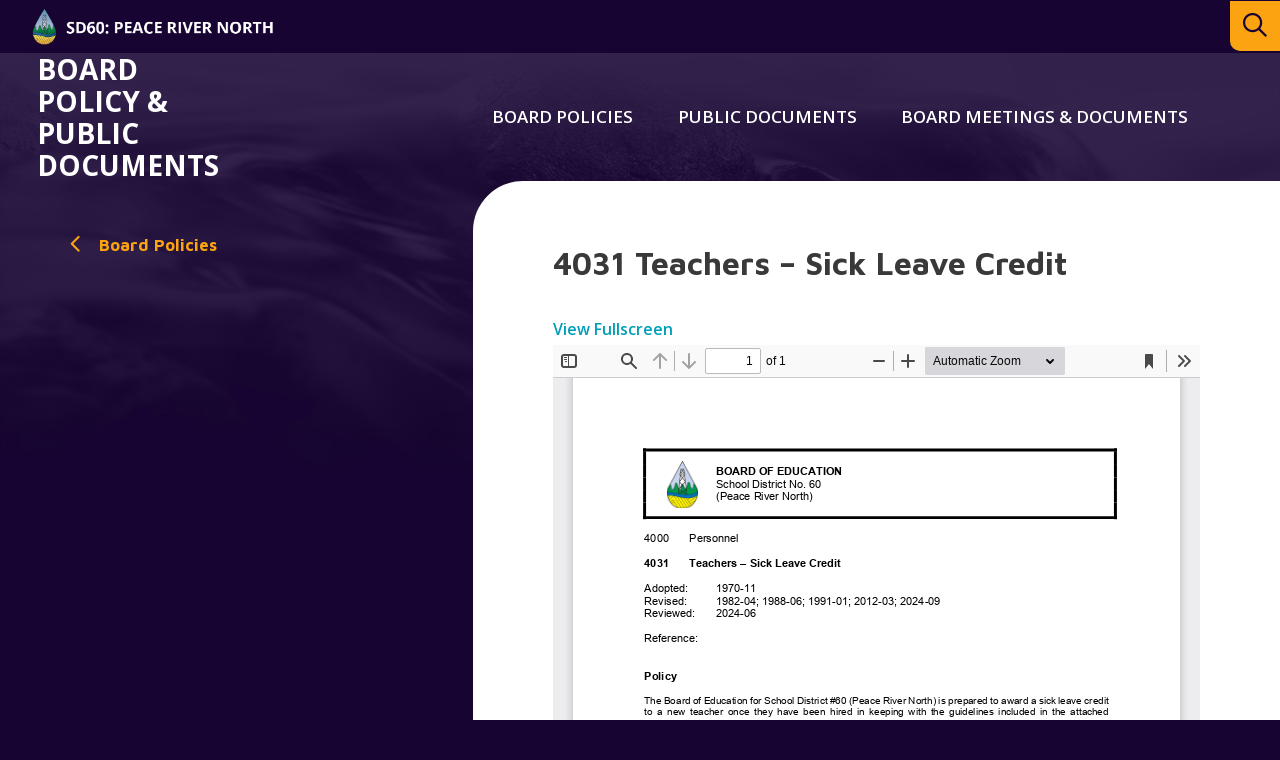

--- FILE ---
content_type: text/html; charset=UTF-8
request_url: https://policy.prn.bc.ca/board_policy/4031-teachers-sick-leave-credit/
body_size: 6731
content:
<!doctype html><html lang="en-CA"><head><meta charset="UTF-8"><meta http-equiv="X-UA-Compatible" content="IE=edge"><meta name="HandheldFriendly" content="True"><meta name="MobileOptimized" content="320"><meta name="viewport" content="width=device-width, initial-scale=1"/><link rel="apple-touch-icon" href="https://policy.prn.bc.ca/wp-content/themes/prn__department/library/images/apple-touch-icon.png"><link rel="icon" type="image/png" href="https://policy.prn.bc.ca/wp-content/themes/prn__department/library/images/favicon.png"> <!--[if IE]><link rel="shortcut icon" href="https://policy.prn.bc.ca/wp-content/themes/prn__department/library/images/favicon.ico"> <![endif]--><meta name="msapplication-TileColor" content="#ffffff"><meta name="msapplication-TileImage" content="https://policy.prn.bc.ca/wp-content/themes/prn__department/library/images/win8-tile-icon.png"><meta name="theme-color" content="#ffffff"><link rel="pingback" href="https://policy.prn.bc.ca/xmlrpc.php"><meta name='robots' content='max-image-preview:large' /><link media="all" href="https://policy.prn.bc.ca/wp-content/cache/autoptimize/33/css/autoptimize_46d445d812e1bde0f590c983784b99d0.css" rel="stylesheet" /><title>4031 Teachers - Sick Leave Credit - School District 60 | Board Policy</title><meta name="robots" content="index, follow" /><meta name="googlebot" content="index, follow, max-snippet:-1, max-image-preview:large, max-video-preview:-1" /><meta name="bingbot" content="index, follow, max-snippet:-1, max-image-preview:large, max-video-preview:-1" /><link rel="canonical" href="https://policy.prn.bc.ca/board_policy/4031-teachers-sick-leave-credit/" /><meta property="og:locale" content="en_US" /><meta property="og:type" content="article" /><meta property="og:title" content="4031 Teachers - Sick Leave Credit - School District 60 | Board Policy" /><meta property="og:url" content="https://policy.prn.bc.ca/board_policy/4031-teachers-sick-leave-credit/" /><meta property="og:site_name" content="School District 60 | Board Policy" /><meta name="twitter:card" content="summary_large_image" /> <script type="application/ld+json" class="yoast-schema-graph">{"@context":"https://schema.org","@graph":[{"@type":"WebSite","@id":"https://policy.prn.bc.ca/#website","url":"https://policy.prn.bc.ca/","name":"School District 60 | Board Policy","description":"","potentialAction":[{"@type":"SearchAction","target":"https://policy.prn.bc.ca/?s={search_term_string}","query-input":"required name=search_term_string"}],"inLanguage":"en-CA"},{"@type":"WebPage","@id":"https://policy.prn.bc.ca/board_policy/4031-teachers-sick-leave-credit/#webpage","url":"https://policy.prn.bc.ca/board_policy/4031-teachers-sick-leave-credit/","name":"4031 Teachers - Sick Leave Credit - School District 60 | Board Policy","isPartOf":{"@id":"https://policy.prn.bc.ca/#website"},"datePublished":"2024-09-24T20:03:15+00:00","dateModified":"2024-09-24T20:03:15+00:00","inLanguage":"en-CA","potentialAction":[{"@type":"ReadAction","target":["https://policy.prn.bc.ca/board_policy/4031-teachers-sick-leave-credit/"]}]}]}</script> <link rel='dns-prefetch' href='//kit.fontawesome.com' /><link rel='dns-prefetch' href='//fonts.googleapis.com' /><link rel="alternate" type="application/rss+xml" title="School District 60 | Board Policy &raquo; Feed" href="https://policy.prn.bc.ca/feed/" /> <script type="text/javascript">window._wpemojiSettings = {"baseUrl":"https:\/\/s.w.org\/images\/core\/emoji\/14.0.0\/72x72\/","ext":".png","svgUrl":"https:\/\/s.w.org\/images\/core\/emoji\/14.0.0\/svg\/","svgExt":".svg","source":{"concatemoji":"https:\/\/policy.prn.bc.ca\/wp-includes\/js\/wp-emoji-release.min.js?ver=6.2.2"}};
/*! This file is auto-generated */
!function(e,a,t){var n,r,o,i=a.createElement("canvas"),p=i.getContext&&i.getContext("2d");function s(e,t){p.clearRect(0,0,i.width,i.height),p.fillText(e,0,0);e=i.toDataURL();return p.clearRect(0,0,i.width,i.height),p.fillText(t,0,0),e===i.toDataURL()}function c(e){var t=a.createElement("script");t.src=e,t.defer=t.type="text/javascript",a.getElementsByTagName("head")[0].appendChild(t)}for(o=Array("flag","emoji"),t.supports={everything:!0,everythingExceptFlag:!0},r=0;r<o.length;r++)t.supports[o[r]]=function(e){if(p&&p.fillText)switch(p.textBaseline="top",p.font="600 32px Arial",e){case"flag":return s("\ud83c\udff3\ufe0f\u200d\u26a7\ufe0f","\ud83c\udff3\ufe0f\u200b\u26a7\ufe0f")?!1:!s("\ud83c\uddfa\ud83c\uddf3","\ud83c\uddfa\u200b\ud83c\uddf3")&&!s("\ud83c\udff4\udb40\udc67\udb40\udc62\udb40\udc65\udb40\udc6e\udb40\udc67\udb40\udc7f","\ud83c\udff4\u200b\udb40\udc67\u200b\udb40\udc62\u200b\udb40\udc65\u200b\udb40\udc6e\u200b\udb40\udc67\u200b\udb40\udc7f");case"emoji":return!s("\ud83e\udef1\ud83c\udffb\u200d\ud83e\udef2\ud83c\udfff","\ud83e\udef1\ud83c\udffb\u200b\ud83e\udef2\ud83c\udfff")}return!1}(o[r]),t.supports.everything=t.supports.everything&&t.supports[o[r]],"flag"!==o[r]&&(t.supports.everythingExceptFlag=t.supports.everythingExceptFlag&&t.supports[o[r]]);t.supports.everythingExceptFlag=t.supports.everythingExceptFlag&&!t.supports.flag,t.DOMReady=!1,t.readyCallback=function(){t.DOMReady=!0},t.supports.everything||(n=function(){t.readyCallback()},a.addEventListener?(a.addEventListener("DOMContentLoaded",n,!1),e.addEventListener("load",n,!1)):(e.attachEvent("onload",n),a.attachEvent("onreadystatechange",function(){"complete"===a.readyState&&t.readyCallback()})),(e=t.source||{}).concatemoji?c(e.concatemoji):e.wpemoji&&e.twemoji&&(c(e.twemoji),c(e.wpemoji)))}(window,document,window._wpemojiSettings);</script> <!--[if lt IE 9]><link rel='stylesheet' id='prn__department-ie-css' href='https://policy.prn.bc.ca/wp-content/themes/prn__department/library/css/ie.css?ver=6.2.2' type='text/css' media='all' /> <![endif]--><link rel='stylesheet' id='googleFonts-css' href='//fonts.googleapis.com/css?family=Maven+Pro%3A500%2C700%7COpen+Sans%3A400%2C600%2C700&#038;display=swap&#038;ver=6.2.2' type='text/css' media='all' /> <script type='text/javascript' src='https://policy.prn.bc.ca/wp-content/plugins/jquery-manager/assets/js/jquery-3.5.1.min.js' id='jquery-core-js'></script> <script type='text/javascript' src='https://policy.prn.bc.ca/wp-content/plugins/jquery-manager/assets/js/jquery-migrate-3.3.0.min.js' id='jquery-migrate-js'></script> <script type='text/javascript' id='__ytprefs__-js-extra'>var _EPYT_ = {"ajaxurl":"https:\/\/policy.prn.bc.ca\/wp-admin\/admin-ajax.php","security":"f33b49d2d2","gallery_scrolloffset":"20","eppathtoscripts":"https:\/\/policy.prn.bc.ca\/wp-content\/plugins\/youtube-embed-plus\/scripts\/","eppath":"https:\/\/policy.prn.bc.ca\/wp-content\/plugins\/youtube-embed-plus\/","epresponsiveselector":"[\"iframe.__youtube_prefs_widget__\"]","epdovol":"1","version":"13.4","evselector":"iframe.__youtube_prefs__[src], iframe[src*=\"youtube.com\/embed\/\"], iframe[src*=\"youtube-nocookie.com\/embed\/\"]","ajax_compat":"","ytapi_load":"light","pause_others":"","stopMobileBuffer":"1","vi_active":"","vi_js_posttypes":[]};</script> <link rel="https://api.w.org/" href="https://policy.prn.bc.ca/wp-json/" /><link rel="alternate" type="application/json" href="https://policy.prn.bc.ca/wp-json/wp/v2/board_policy/5753" /><link rel="EditURI" type="application/rsd+xml" title="RSD" href="https://policy.prn.bc.ca/xmlrpc.php?rsd" /><link rel="wlwmanifest" type="application/wlwmanifest+xml" href="https://policy.prn.bc.ca/wp-includes/wlwmanifest.xml" /><meta name="generator" content="WordPress 6.2.2" /><link rel='shortlink' href='https://policy.prn.bc.ca/?p=5753' /><link rel="alternate" type="application/json+oembed" href="https://policy.prn.bc.ca/wp-json/oembed/1.0/embed?url=https%3A%2F%2Fpolicy.prn.bc.ca%2Fboard_policy%2F4031-teachers-sick-leave-credit%2F" /><link rel="alternate" type="text/xml+oembed" href="https://policy.prn.bc.ca/wp-json/oembed/1.0/embed?url=https%3A%2F%2Fpolicy.prn.bc.ca%2Fboard_policy%2F4031-teachers-sick-leave-credit%2F&#038;format=xml" /> <script type="text/javascript">var _gaq = _gaq || [];
   _gaq.push(['_setAccount', 'UA-18676578-11']);
   _gaq.push(['_trackPageview']);
   (function() {
   var ga = document.createElement('script'); ga.type = 'text/javascript'; ga.async = true;
   ga.src = ('https:' == document.location.protocol ? 'https://ssl' : 'http://www') + '.google-analytics.com/ga.js';
   var s = document.getElementsByTagName('script')[0]; s.parentNode.insertBefore(ga, s);
   })();</script>  <script async src="https://www.googletagmanager.com/gtag/js?id=G-GNP56JFPZG"></script> <script>window.dataLayer = window.dataLayer || [];
			function gtag(){dataLayer.push(arguments);}
			gtag('js', new Date());
			gtag('config', 'G-GNP56JFPZG');</script> <script type="text/javascript">function nxsPostToFav(obj){ obj.preventDefault;
            var k = obj.target.split("-"); var nt = k[0]; var ii = k[1];  var pid = k[2];
            var data = {  action:'nxs_snap_aj', nxsact: 'manPost', nt:nt, id: pid, nid: ii, et_load_builder_modules:1, _wpnonce: '54c91098d2'};
            jQuery('#nxsFavNoticeCnt').html('<p> Posting... </p>'); jQuery('#nxsFavNotice').modal({ fadeDuration: 50 });
            jQuery.post('https://policy.prn.bc.ca/wp-admin/admin-ajax.php', data, function(response) { if (response=='') response = 'Message Posted';
                jQuery('#nxsFavNoticeCnt').html('<p> ' + response + '</p>' +'<input type="button"  onclick="jQuery.modal.close();" class="bClose" value="Close" />');
            });
        }</script> </head><body class="board_policy-template-default single single-board_policy postid-5753 dept-theme--purple"><div id="page" class="site"> <a class="skip-link screen-reader-text" href="#content">Skip to content</a><header id="header" role="banner" class="header header--desktop"><div class="header__top-row"><div class="header__top-row__left"><a href="http://www.prn.bc.ca" class="district__logo"><noscript><img src="https://policy.prn.bc.ca/wp-content/themes/prn__department/library/images/prn__logo--small.png"/></noscript><img class="lazyload" src='data:image/svg+xml,%3Csvg%20xmlns=%22http://www.w3.org/2000/svg%22%20viewBox=%220%200%20210%20140%22%3E%3C/svg%3E' data-src="https://policy.prn.bc.ca/wp-content/themes/prn__department/library/images/prn__logo--small.png"/></a></div><div class="header__top-row__right"><div class="notice__wrapper"></div><div class="search__wrapper"><form role="search" method="get" id="searchform" class="searchform" action="https://policy.prn.bc.ca/"><div> <label for="s" class="screen-reader-text">Search:</label> <input type="search" id="s" name="s" data-swplive="true" data-swpengine="default" data-swpconfig="default" placeholder="What are you looking for…" value="" /> <span class="searchform__submit-wrapper"> <button type="submit" id="searchsubmit" >search</button> <span class="searchform__submit-icon"></span> </span></div></form> <button class="search__trigger" aria-expanded="false" aria-label="Expand the search form and move focus to the search input"></button></div></div></div><div class="container"> <a href="/" class="header__logo " title="School District 60 | Board Policy">Board Policy & Public Documents</a><nav class="header__nav" role="navigation" id="nav"><div id="menu--main" class="menu"><ul><li class="page_item page-item-132"><a href="https://policy.prn.bc.ca/policies-procedures/">Board Policies</a></li><li class="page_item page-item-4855 page_item_has_children"><a href="https://policy.prn.bc.ca/public-documents/">Public Documents</a><ul class='children'><li class="page_item page-item-4992"><a href="https://policy.prn.bc.ca/public-documents/annual-budgets/">Annual Budgets</a></li><li class="page_item page-item-4941"><a href="https://policy.prn.bc.ca/public-documents/board-strategic-plan/">Board Strategic Plan</a></li><li class="page_item page-item-4883"><a href="https://policy.prn.bc.ca/public-documents/collective-agreements/">Collective Agreements</a></li><li class="page_item page-item-4861"><a href="https://policy.prn.bc.ca/public-documents/financial-statements/">Financial Documents</a></li><li class="page_item page-item-4889"><a href="https://policy.prn.bc.ca/public-documents/other-documents/">Other Documents</a></li><li class="page_item page-item-4877"><a href="https://policy.prn.bc.ca/public-documents/psec-disclosure/">PSEC Disclosure</a></li></ul></li><li class="page_item page-item-4927"><a href="https://policy.prn.bc.ca/board-meeting-schedule/">Board Meetings &amp; Documents</a></li></ul></div></nav></div></header><header id="header" role="banner" class="header header--mobile"><div class="header__top-row"> <a href="http://www.prn.bc.ca" class="district__logo"><noscript><img src="https://policy.prn.bc.ca/wp-content/themes/prn__department/library/images/prn__logo--small.png"/></noscript><img class="lazyload" src='data:image/svg+xml,%3Csvg%20xmlns=%22http://www.w3.org/2000/svg%22%20viewBox=%220%200%20210%20140%22%3E%3C/svg%3E' data-src="https://policy.prn.bc.ca/wp-content/themes/prn__department/library/images/prn__logo--small.png"/></a><div class="search__wrapper"><form role="search" method="get" id="searchform" class="searchform" action="https://policy.prn.bc.ca/"><div> <label for="s" class="screen-reader-text">Search:</label> <input type="search" id="s" name="s" data-swplive="true" data-swpengine="default" data-swpconfig="default" placeholder="What are you looking for…" value="" /> <span class="searchform__submit-wrapper"> <button type="submit" id="searchsubmit" >search</button> <span class="searchform__submit-icon"></span> </span></div></form> <button class="search__trigger" aria-expanded="false" aria-label="Expand the search form and move focus to the search input"></button></div></div><div class="container"> <a href="/" class="header__logo " title="School District 60 | Board Policy">Board Policy & Public Documents</a> <button class="mobile-menu__trigger" aria-controls="mobile-menu__wrapper" aria-label="Expand the menu and search form" aria-expanded="false"></button></div><div class="mobile-menu__wrapper" id="mobile-menu__wrapper" aria-hidden="true"><div class="notice__wrapper"><p class="notice__text"></p> <a class="notice__link button button--no-pad" href="" target="_self">Learn More</a></div><nav class="mobile__nav" role="navigation" id="nav"><div id="menu--mobile" class="menu"><ul><li class="page_item page-item-132"><a href="https://policy.prn.bc.ca/policies-procedures/">Board Policies</a></li><li class="page_item page-item-4855 page_item_has_children"><a href="https://policy.prn.bc.ca/public-documents/">Public Documents</a><ul class='children'><li class="page_item page-item-4992"><a href="https://policy.prn.bc.ca/public-documents/annual-budgets/">Annual Budgets</a></li><li class="page_item page-item-4941"><a href="https://policy.prn.bc.ca/public-documents/board-strategic-plan/">Board Strategic Plan</a></li><li class="page_item page-item-4883"><a href="https://policy.prn.bc.ca/public-documents/collective-agreements/">Collective Agreements</a></li><li class="page_item page-item-4861"><a href="https://policy.prn.bc.ca/public-documents/financial-statements/">Financial Documents</a></li><li class="page_item page-item-4889"><a href="https://policy.prn.bc.ca/public-documents/other-documents/">Other Documents</a></li><li class="page_item page-item-4877"><a href="https://policy.prn.bc.ca/public-documents/psec-disclosure/">PSEC Disclosure</a></li></ul></li><li class="page_item page-item-4927"><a href="https://policy.prn.bc.ca/board-meeting-schedule/">Board Meetings &amp; Documents</a></li></ul></div></nav></div></header><div class="container primary"><div id="content" class="content-area"><aside id="secondary" class="sidebar"> <span class='policies-back__icon'><a class='policies-back' href='https://policy.prn.bc.ca/policies-procedures/'>Board Policies</a></span></aside><main id="main" class="site-main main-content right"><article id="post-5753" class="post-5753 board_policy type-board_policy status-publish hentry board_policy_type-3"><header class="entry-header clearfix"><h1 class="entry-title">4031 Teachers &#8211; Sick Leave Credit</h1></header><div class="post-thumbnail"></div><div class="entry-content"><div class="pdfjs-fullscreen"><a href="https://policy.prn.bc.ca/wp-content/plugins/pdfjs-viewer-shortcode/pdfjs/web/viewer.php?file=/wp-content/uploads/sites/33/2024/09/4031-Teachers-Sick-Leave-Credit.pdf&dButton=true&pButton=true&oButton=false&sButton=true#zoom=auto&pagemode=none" >View Fullscreen</a></div><div><iframe width="100%" height="800px" src="https://policy.prn.bc.ca/wp-content/plugins/pdfjs-viewer-shortcode/pdfjs/web/viewer.php?file=/wp-content/uploads/sites/33/2024/09/4031-Teachers-Sick-Leave-Credit.pdf&dButton=true&pButton=true&oButton=false&sButton=true#zoom=auto&pagemode=none" title="Embedded PDF" class="pdfjs-iframe"></iframe></div></div><footer class="entry-footer"></footer></article></main></div></div><footer class="footer site-footer clearfix"><div class="container"><div class="footer__copy-menus"> <noscript><img src="https://policy.prn.bc.ca/wp-content/themes/prn__department/library/images/prn__logo--icon--white.png" /></noscript><img class="lazyload" src='data:image/svg+xml,%3Csvg%20xmlns=%22http://www.w3.org/2000/svg%22%20viewBox=%220%200%20210%20140%22%3E%3C/svg%3E' data-src="https://policy.prn.bc.ca/wp-content/themes/prn__department/library/images/prn__logo--icon--white.png" /><div class="footer__copy-menu"><p class="footer__copy">&copy; 2026 School District 60 | Board Policy</p><nav role="navigation" class="footer__menu"><ul class="menu"><li class="menu-item"> <a href="http://www.prn.bc.ca">District Website</a></li><li class="menu-item"> <a href="https://www.upanup.com/capabilities/expertise">Website by <strong>Upanup</strong></a></li></ul></nav></div></div><ul class="footer__social"><li class="footer__social-link"><a href="https://www.facebook.com/sd60prn"><span class="fab fa-facebook-f footer__social-icon"></span></a></li><li class="footer__social-link"><a href="https://www.twitter.com/sd60"><span class="fab fa-twitter footer__social-icon"></span></a></li><li class="footer__social-link"><a href="https://www.instagram.com/sd60prn/"><span class="fab fa-instagram footer__social-icon"></span></a></li><li class="footer__social-link"><a href="https://www.youtube.com/c/PeaceRiverNorth"><span class="fab fa-youtube footer__social-icon"></span></a></li><li class="footer__social-link"><a href="https://prnbcca.sharepoint.com/sites/BoardPrivateDocuments"><span class="fab fa-usb footer__social-icon"></span></a></li></ul></div></footer></div><div style="display: none;" id="nxsFavNotice"><div id="nxsFavNoticeCnt">Posting....</div></div> <noscript><style>.lazyload{display:none;}</style></noscript><script data-noptimize="1">window.lazySizesConfig=window.lazySizesConfig||{};window.lazySizesConfig.loadMode=1;</script><script async data-noptimize="1" src='https://policy.prn.bc.ca/wp-content/plugins/autoptimize/classes/external/js/lazysizes.min.js?ao_version=2.7.3'></script> <script type='text/javascript' id='quicklink-js-before'>var quicklinkOptions = {"el":"","urls":[],"timeout":2000,"timeoutFn":"requestIdleCallback","priority":false,"origins":["policy.prn.bc.ca"],"ignores":["feed\\=","\\\/feed\\\/","^https?:\\\/\\\/[^\\\/]+\\\/board_policy\\\/4031\\-teachers\\-sick\\-leave\\-credit\\\/(#.*)?$","^https\\:\\\/\\\/policy\\.prn\\.bc\\.ca\\\/wp\\-admin\\\/","^https\\:\\\/\\\/policy\\.prn\\.bc\\.ca[^?#]+\\.php","\\\/wp\\-content",".*\\?.+"]};</script> <script type='text/javascript' src='//kit.fontawesome.com/f884f7250c.js?ver=6.2.2' id='fontawesome-js'></script> <script type='text/javascript' id='swp-live-search-client-js-extra'>var searchwp_live_search_params = [];
searchwp_live_search_params = {"ajaxurl":"https:\/\/policy.prn.bc.ca\/wp-admin\/admin-ajax.php","origin_id":5753,"config":{"default":{"engine":"default","input":{"delay":300,"min_chars":3},"results":{"position":"bottom","width":"auto","offset":{"x":0,"y":5}},"spinner":{"lines":12,"length":8,"width":3,"radius":8,"scale":1,"corners":1,"color":"#424242","fadeColor":"transparent","speed":1,"rotate":0,"animation":"searchwp-spinner-line-fade-quick","direction":1,"zIndex":2000000000,"className":"spinner","top":"50%","left":"50%","shadow":"0 0 1px transparent","position":"absolute"}}},"msg_no_config_found":"No valid SearchWP Live Search configuration found!","aria_instructions":"When autocomplete results are available use up and down arrows to review and enter to go to the desired page. Touch device users, explore by touch or with swipe gestures."};;</script> <script type='text/javascript' id='simcal-default-calendar-js-extra'>var simcal_default_calendar = {"ajax_url":"\/wp-admin\/admin-ajax.php","nonce":"eda527eaf7","locale":"en_CA","text_dir":"ltr","months":{"full":["January","February","March","April","May","June","July","August","September","October","November","December"],"short":["Jan","Feb","Mar","Apr","May","Jun","Jul","Aug","Sep","Oct","Nov","Dec"]},"days":{"full":["Sunday","Monday","Tuesday","Wednesday","Thursday","Friday","Saturday"],"short":["Sun","Mon","Tue","Wed","Thu","Fri","Sat"]},"meridiem":{"AM":"AM","am":"am","PM":"PM","pm":"pm"}};</script> <script defer src="https://policy.prn.bc.ca/wp-content/cache/autoptimize/33/js/autoptimize_01791ce795caf55ec074b80132a2f386.js"></script></body></html>
<!-- Cache served by Simple Cache - Last modified: Mon, 26 Jan 2026 15:49:07 GMT -->


--- FILE ---
content_type: text/css
request_url: https://policy.prn.bc.ca/wp-content/cache/autoptimize/33/css/autoptimize_46d445d812e1bde0f590c983784b99d0.css
body_size: 39590
content:
img.wp-smiley,img.emoji{display:inline !important;border:none !important;box-shadow:none !important;height:1em !important;width:1em !important;margin:0 .07em !important;vertical-align:-.1em !important;background:0 0 !important;padding:0 !important}
@charset "UTF-8";.wp-block-archives{box-sizing:border-box}.wp-block-archives-dropdown label{display:block}.wp-block-avatar{box-sizing:border-box}.wp-block-avatar.aligncenter{text-align:center}.wp-block-audio{box-sizing:border-box}.wp-block-audio figcaption{margin-bottom:1em;margin-top:.5em}.wp-block-audio audio{min-width:300px;width:100%}.wp-block-button__link{box-sizing:border-box;cursor:pointer;display:inline-block;text-align:center;word-break:break-word}.wp-block-button__link.aligncenter{text-align:center}.wp-block-button__link.alignright{text-align:right}:where(.wp-block-button__link){border-radius:9999px;box-shadow:none;padding:calc(.667em + 2px) calc(1.333em + 2px);text-decoration:none}.wp-block-button[style*=text-decoration] .wp-block-button__link{text-decoration:inherit}.wp-block-buttons>.wp-block-button.has-custom-width{max-width:none}.wp-block-buttons>.wp-block-button.has-custom-width .wp-block-button__link{width:100%}.wp-block-buttons>.wp-block-button.has-custom-font-size .wp-block-button__link{font-size:inherit}.wp-block-buttons>.wp-block-button.wp-block-button__width-25{width:calc(25% - var(--wp--style--block-gap, .5em)*.75)}.wp-block-buttons>.wp-block-button.wp-block-button__width-50{width:calc(50% - var(--wp--style--block-gap, .5em)*.5)}.wp-block-buttons>.wp-block-button.wp-block-button__width-75{width:calc(75% - var(--wp--style--block-gap, .5em)*.25)}.wp-block-buttons>.wp-block-button.wp-block-button__width-100{flex-basis:100%;width:100%}.wp-block-buttons.is-vertical>.wp-block-button.wp-block-button__width-25{width:25%}.wp-block-buttons.is-vertical>.wp-block-button.wp-block-button__width-50{width:50%}.wp-block-buttons.is-vertical>.wp-block-button.wp-block-button__width-75{width:75%}.wp-block-button.is-style-squared,.wp-block-button__link.wp-block-button.is-style-squared{border-radius:0}.wp-block-button.no-border-radius,.wp-block-button__link.no-border-radius{border-radius:0!important}.wp-block-button .wp-block-button__link.is-style-outline,.wp-block-button.is-style-outline>.wp-block-button__link{border:2px solid;padding:.667em 1.333em}.wp-block-button .wp-block-button__link.is-style-outline:not(.has-text-color),.wp-block-button.is-style-outline>.wp-block-button__link:not(.has-text-color){color:currentColor}.wp-block-button .wp-block-button__link.is-style-outline:not(.has-background),.wp-block-button.is-style-outline>.wp-block-button__link:not(.has-background){background-color:transparent;background-image:none}.wp-block-buttons.is-vertical{flex-direction:column}.wp-block-buttons.is-vertical>.wp-block-button:last-child{margin-bottom:0}.wp-block-buttons>.wp-block-button{display:inline-block;margin:0}.wp-block-buttons.is-content-justification-left{justify-content:flex-start}.wp-block-buttons.is-content-justification-left.is-vertical{align-items:flex-start}.wp-block-buttons.is-content-justification-center{justify-content:center}.wp-block-buttons.is-content-justification-center.is-vertical{align-items:center}.wp-block-buttons.is-content-justification-right{justify-content:flex-end}.wp-block-buttons.is-content-justification-right.is-vertical{align-items:flex-end}.wp-block-buttons.is-content-justification-space-between{justify-content:space-between}.wp-block-buttons.aligncenter{text-align:center}.wp-block-buttons:not(.is-content-justification-space-between,.is-content-justification-right,.is-content-justification-left,.is-content-justification-center) .wp-block-button.aligncenter{margin-left:auto;margin-right:auto;width:100%}.wp-block-buttons[style*=text-decoration] .wp-block-button,.wp-block-buttons[style*=text-decoration] .wp-block-button__link{text-decoration:inherit}.wp-block-buttons.has-custom-font-size .wp-block-button__link{font-size:inherit}.wp-block-button.aligncenter,.wp-block-calendar{text-align:center}.wp-block-calendar td,.wp-block-calendar th{border:1px solid;padding:.25em}.wp-block-calendar th{font-weight:400}.wp-block-calendar caption{background-color:inherit}.wp-block-calendar table{border-collapse:collapse;width:100%}.wp-block-calendar table:where(:not(.has-text-color)){color:#40464d}.wp-block-calendar table:where(:not(.has-text-color)) td,.wp-block-calendar table:where(:not(.has-text-color)) th{border-color:#ddd}.wp-block-calendar table.has-background th{background-color:inherit}.wp-block-calendar table.has-text-color th{color:inherit}:where(.wp-block-calendar table:not(.has-background) th){background:#ddd}.wp-block-categories{box-sizing:border-box}.wp-block-categories.alignleft{margin-right:2em}.wp-block-categories.alignright{margin-left:2em}.wp-block-code{box-sizing:border-box}.wp-block-code code{display:block;font-family:inherit;overflow-wrap:break-word;white-space:pre-wrap}.wp-block-columns{align-items:normal!important;box-sizing:border-box;display:flex;flex-wrap:wrap!important;margin-bottom:1.75em}@media (min-width:782px){.wp-block-columns{flex-wrap:nowrap!important}}.wp-block-columns.are-vertically-aligned-top{align-items:flex-start}.wp-block-columns.are-vertically-aligned-center{align-items:center}.wp-block-columns.are-vertically-aligned-bottom{align-items:flex-end}@media (max-width:781px){.wp-block-columns:not(.is-not-stacked-on-mobile)>.wp-block-column{flex-basis:100%!important}}@media (min-width:782px){.wp-block-columns:not(.is-not-stacked-on-mobile)>.wp-block-column{flex-basis:0;flex-grow:1}.wp-block-columns:not(.is-not-stacked-on-mobile)>.wp-block-column[style*=flex-basis]{flex-grow:0}}.wp-block-columns.is-not-stacked-on-mobile{flex-wrap:nowrap!important}.wp-block-columns.is-not-stacked-on-mobile>.wp-block-column{flex-basis:0;flex-grow:1}.wp-block-columns.is-not-stacked-on-mobile>.wp-block-column[style*=flex-basis]{flex-grow:0}:where(.wp-block-columns.has-background){padding:1.25em 2.375em}.wp-block-column{flex-grow:1;min-width:0;overflow-wrap:break-word;word-break:break-word}.wp-block-column.is-vertically-aligned-top{align-self:flex-start}.wp-block-column.is-vertically-aligned-center{align-self:center}.wp-block-column.is-vertically-aligned-bottom{align-self:flex-end}.wp-block-column.is-vertically-aligned-bottom,.wp-block-column.is-vertically-aligned-center,.wp-block-column.is-vertically-aligned-top{width:100%}.wp-block-post-comments{box-sizing:border-box}.wp-block-post-comments .alignleft{float:left}.wp-block-post-comments .alignright{float:right}.wp-block-post-comments .navigation:after{clear:both;content:"";display:table}.wp-block-post-comments .commentlist{clear:both;list-style:none;margin:0;padding:0}.wp-block-post-comments .commentlist .comment{min-height:2.25em;padding-left:3.25em}.wp-block-post-comments .commentlist .comment p{font-size:1em;line-height:1.8;margin:1em 0}.wp-block-post-comments .commentlist .children{list-style:none;margin:0;padding:0}.wp-block-post-comments .comment-author{line-height:1.5}.wp-block-post-comments .comment-author .avatar{border-radius:1.5em;display:block;float:left;height:2.5em;margin-right:.75em;margin-top:.5em;width:2.5em}.wp-block-post-comments .comment-author cite{font-style:normal}.wp-block-post-comments .comment-meta{font-size:.875em;line-height:1.5}.wp-block-post-comments .comment-meta b{font-weight:400}.wp-block-post-comments .comment-meta .comment-awaiting-moderation{display:block;margin-bottom:1em;margin-top:1em}.wp-block-post-comments .comment-body .commentmetadata{font-size:.875em}.wp-block-post-comments .comment-form-author label,.wp-block-post-comments .comment-form-comment label,.wp-block-post-comments .comment-form-email label,.wp-block-post-comments .comment-form-url label{display:block;margin-bottom:.25em}.wp-block-post-comments .comment-form input:not([type=submit]):not([type=checkbox]),.wp-block-post-comments .comment-form textarea{box-sizing:border-box;display:block;width:100%}.wp-block-post-comments .comment-form-cookies-consent{display:flex;gap:.25em}.wp-block-post-comments .comment-form-cookies-consent #wp-comment-cookies-consent{margin-top:.35em}.wp-block-post-comments .comment-reply-title{margin-bottom:0}.wp-block-post-comments .comment-reply-title :where(small){font-size:var(--wp--preset--font-size--medium,smaller);margin-left:.5em}.wp-block-post-comments .reply{font-size:.875em;margin-bottom:1.4em}.wp-block-post-comments input:not([type=submit]),.wp-block-post-comments textarea{border:1px solid #949494;font-family:inherit;font-size:1em}.wp-block-post-comments input:not([type=submit]):not([type=checkbox]),.wp-block-post-comments textarea{padding:calc(.667em + 2px)}:where(.wp-block-post-comments input[type=submit]){border:none}.wp-block-comments-pagination>.wp-block-comments-pagination-next,.wp-block-comments-pagination>.wp-block-comments-pagination-numbers,.wp-block-comments-pagination>.wp-block-comments-pagination-previous{margin-bottom:.5em;margin-right:.5em}.wp-block-comments-pagination>.wp-block-comments-pagination-next:last-child,.wp-block-comments-pagination>.wp-block-comments-pagination-numbers:last-child,.wp-block-comments-pagination>.wp-block-comments-pagination-previous:last-child{margin-right:0}.wp-block-comments-pagination .wp-block-comments-pagination-previous-arrow{display:inline-block;margin-right:1ch}.wp-block-comments-pagination .wp-block-comments-pagination-previous-arrow:not(.is-arrow-chevron){transform:scaleX(1)}.wp-block-comments-pagination .wp-block-comments-pagination-next-arrow{display:inline-block;margin-left:1ch}.wp-block-comments-pagination .wp-block-comments-pagination-next-arrow:not(.is-arrow-chevron){transform:scaleX(1)}.wp-block-comments-pagination.aligncenter{justify-content:center}.wp-block-comment-template{box-sizing:border-box;list-style:none;margin-bottom:0;max-width:100%;padding:0}.wp-block-comment-template li{clear:both}.wp-block-comment-template ol{list-style:none;margin-bottom:0;max-width:100%;padding-left:2rem}.wp-block-comment-template.alignleft{float:left}.wp-block-comment-template.aligncenter{margin-left:auto;margin-right:auto;width:-moz-fit-content;width:fit-content}.wp-block-comment-template.alignright{float:right}.wp-block-cover,.wp-block-cover-image{align-items:center;background-position:50%;box-sizing:border-box;display:flex;justify-content:center;min-height:430px;padding:1em;position:relative}.wp-block-cover .has-background-dim:not([class*=-background-color]),.wp-block-cover-image .has-background-dim:not([class*=-background-color]),.wp-block-cover-image.has-background-dim:not([class*=-background-color]),.wp-block-cover.has-background-dim:not([class*=-background-color]){background-color:#000}.wp-block-cover .has-background-dim.has-background-gradient,.wp-block-cover-image .has-background-dim.has-background-gradient{background-color:transparent}.wp-block-cover-image.has-background-dim:before,.wp-block-cover.has-background-dim:before{background-color:inherit;content:""}.wp-block-cover .wp-block-cover__background,.wp-block-cover .wp-block-cover__gradient-background,.wp-block-cover-image .wp-block-cover__background,.wp-block-cover-image .wp-block-cover__gradient-background,.wp-block-cover-image.has-background-dim:not(.has-background-gradient):before,.wp-block-cover.has-background-dim:not(.has-background-gradient):before{bottom:0;left:0;opacity:.5;position:absolute;right:0;top:0;z-index:1}.wp-block-cover-image.has-background-dim.has-background-dim-10 .wp-block-cover__background,.wp-block-cover-image.has-background-dim.has-background-dim-10 .wp-block-cover__gradient-background,.wp-block-cover-image.has-background-dim.has-background-dim-10:not(.has-background-gradient):before,.wp-block-cover.has-background-dim.has-background-dim-10 .wp-block-cover__background,.wp-block-cover.has-background-dim.has-background-dim-10 .wp-block-cover__gradient-background,.wp-block-cover.has-background-dim.has-background-dim-10:not(.has-background-gradient):before{opacity:.1}.wp-block-cover-image.has-background-dim.has-background-dim-20 .wp-block-cover__background,.wp-block-cover-image.has-background-dim.has-background-dim-20 .wp-block-cover__gradient-background,.wp-block-cover-image.has-background-dim.has-background-dim-20:not(.has-background-gradient):before,.wp-block-cover.has-background-dim.has-background-dim-20 .wp-block-cover__background,.wp-block-cover.has-background-dim.has-background-dim-20 .wp-block-cover__gradient-background,.wp-block-cover.has-background-dim.has-background-dim-20:not(.has-background-gradient):before{opacity:.2}.wp-block-cover-image.has-background-dim.has-background-dim-30 .wp-block-cover__background,.wp-block-cover-image.has-background-dim.has-background-dim-30 .wp-block-cover__gradient-background,.wp-block-cover-image.has-background-dim.has-background-dim-30:not(.has-background-gradient):before,.wp-block-cover.has-background-dim.has-background-dim-30 .wp-block-cover__background,.wp-block-cover.has-background-dim.has-background-dim-30 .wp-block-cover__gradient-background,.wp-block-cover.has-background-dim.has-background-dim-30:not(.has-background-gradient):before{opacity:.3}.wp-block-cover-image.has-background-dim.has-background-dim-40 .wp-block-cover__background,.wp-block-cover-image.has-background-dim.has-background-dim-40 .wp-block-cover__gradient-background,.wp-block-cover-image.has-background-dim.has-background-dim-40:not(.has-background-gradient):before,.wp-block-cover.has-background-dim.has-background-dim-40 .wp-block-cover__background,.wp-block-cover.has-background-dim.has-background-dim-40 .wp-block-cover__gradient-background,.wp-block-cover.has-background-dim.has-background-dim-40:not(.has-background-gradient):before{opacity:.4}.wp-block-cover-image.has-background-dim.has-background-dim-50 .wp-block-cover__background,.wp-block-cover-image.has-background-dim.has-background-dim-50 .wp-block-cover__gradient-background,.wp-block-cover-image.has-background-dim.has-background-dim-50:not(.has-background-gradient):before,.wp-block-cover.has-background-dim.has-background-dim-50 .wp-block-cover__background,.wp-block-cover.has-background-dim.has-background-dim-50 .wp-block-cover__gradient-background,.wp-block-cover.has-background-dim.has-background-dim-50:not(.has-background-gradient):before{opacity:.5}.wp-block-cover-image.has-background-dim.has-background-dim-60 .wp-block-cover__background,.wp-block-cover-image.has-background-dim.has-background-dim-60 .wp-block-cover__gradient-background,.wp-block-cover-image.has-background-dim.has-background-dim-60:not(.has-background-gradient):before,.wp-block-cover.has-background-dim.has-background-dim-60 .wp-block-cover__background,.wp-block-cover.has-background-dim.has-background-dim-60 .wp-block-cover__gradient-background,.wp-block-cover.has-background-dim.has-background-dim-60:not(.has-background-gradient):before{opacity:.6}.wp-block-cover-image.has-background-dim.has-background-dim-70 .wp-block-cover__background,.wp-block-cover-image.has-background-dim.has-background-dim-70 .wp-block-cover__gradient-background,.wp-block-cover-image.has-background-dim.has-background-dim-70:not(.has-background-gradient):before,.wp-block-cover.has-background-dim.has-background-dim-70 .wp-block-cover__background,.wp-block-cover.has-background-dim.has-background-dim-70 .wp-block-cover__gradient-background,.wp-block-cover.has-background-dim.has-background-dim-70:not(.has-background-gradient):before{opacity:.7}.wp-block-cover-image.has-background-dim.has-background-dim-80 .wp-block-cover__background,.wp-block-cover-image.has-background-dim.has-background-dim-80 .wp-block-cover__gradient-background,.wp-block-cover-image.has-background-dim.has-background-dim-80:not(.has-background-gradient):before,.wp-block-cover.has-background-dim.has-background-dim-80 .wp-block-cover__background,.wp-block-cover.has-background-dim.has-background-dim-80 .wp-block-cover__gradient-background,.wp-block-cover.has-background-dim.has-background-dim-80:not(.has-background-gradient):before{opacity:.8}.wp-block-cover-image.has-background-dim.has-background-dim-90 .wp-block-cover__background,.wp-block-cover-image.has-background-dim.has-background-dim-90 .wp-block-cover__gradient-background,.wp-block-cover-image.has-background-dim.has-background-dim-90:not(.has-background-gradient):before,.wp-block-cover.has-background-dim.has-background-dim-90 .wp-block-cover__background,.wp-block-cover.has-background-dim.has-background-dim-90 .wp-block-cover__gradient-background,.wp-block-cover.has-background-dim.has-background-dim-90:not(.has-background-gradient):before{opacity:.9}.wp-block-cover-image.has-background-dim.has-background-dim-100 .wp-block-cover__background,.wp-block-cover-image.has-background-dim.has-background-dim-100 .wp-block-cover__gradient-background,.wp-block-cover-image.has-background-dim.has-background-dim-100:not(.has-background-gradient):before,.wp-block-cover.has-background-dim.has-background-dim-100 .wp-block-cover__background,.wp-block-cover.has-background-dim.has-background-dim-100 .wp-block-cover__gradient-background,.wp-block-cover.has-background-dim.has-background-dim-100:not(.has-background-gradient):before{opacity:1}.wp-block-cover .wp-block-cover__background.has-background-dim.has-background-dim-0,.wp-block-cover .wp-block-cover__gradient-background.has-background-dim.has-background-dim-0,.wp-block-cover-image .wp-block-cover__background.has-background-dim.has-background-dim-0,.wp-block-cover-image .wp-block-cover__gradient-background.has-background-dim.has-background-dim-0{opacity:0}.wp-block-cover .wp-block-cover__background.has-background-dim.has-background-dim-10,.wp-block-cover .wp-block-cover__gradient-background.has-background-dim.has-background-dim-10,.wp-block-cover-image .wp-block-cover__background.has-background-dim.has-background-dim-10,.wp-block-cover-image .wp-block-cover__gradient-background.has-background-dim.has-background-dim-10{opacity:.1}.wp-block-cover .wp-block-cover__background.has-background-dim.has-background-dim-20,.wp-block-cover .wp-block-cover__gradient-background.has-background-dim.has-background-dim-20,.wp-block-cover-image .wp-block-cover__background.has-background-dim.has-background-dim-20,.wp-block-cover-image .wp-block-cover__gradient-background.has-background-dim.has-background-dim-20{opacity:.2}.wp-block-cover .wp-block-cover__background.has-background-dim.has-background-dim-30,.wp-block-cover .wp-block-cover__gradient-background.has-background-dim.has-background-dim-30,.wp-block-cover-image .wp-block-cover__background.has-background-dim.has-background-dim-30,.wp-block-cover-image .wp-block-cover__gradient-background.has-background-dim.has-background-dim-30{opacity:.3}.wp-block-cover .wp-block-cover__background.has-background-dim.has-background-dim-40,.wp-block-cover .wp-block-cover__gradient-background.has-background-dim.has-background-dim-40,.wp-block-cover-image .wp-block-cover__background.has-background-dim.has-background-dim-40,.wp-block-cover-image .wp-block-cover__gradient-background.has-background-dim.has-background-dim-40{opacity:.4}.wp-block-cover .wp-block-cover__background.has-background-dim.has-background-dim-50,.wp-block-cover .wp-block-cover__gradient-background.has-background-dim.has-background-dim-50,.wp-block-cover-image .wp-block-cover__background.has-background-dim.has-background-dim-50,.wp-block-cover-image .wp-block-cover__gradient-background.has-background-dim.has-background-dim-50{opacity:.5}.wp-block-cover .wp-block-cover__background.has-background-dim.has-background-dim-60,.wp-block-cover .wp-block-cover__gradient-background.has-background-dim.has-background-dim-60,.wp-block-cover-image .wp-block-cover__background.has-background-dim.has-background-dim-60,.wp-block-cover-image .wp-block-cover__gradient-background.has-background-dim.has-background-dim-60{opacity:.6}.wp-block-cover .wp-block-cover__background.has-background-dim.has-background-dim-70,.wp-block-cover .wp-block-cover__gradient-background.has-background-dim.has-background-dim-70,.wp-block-cover-image .wp-block-cover__background.has-background-dim.has-background-dim-70,.wp-block-cover-image .wp-block-cover__gradient-background.has-background-dim.has-background-dim-70{opacity:.7}.wp-block-cover .wp-block-cover__background.has-background-dim.has-background-dim-80,.wp-block-cover .wp-block-cover__gradient-background.has-background-dim.has-background-dim-80,.wp-block-cover-image .wp-block-cover__background.has-background-dim.has-background-dim-80,.wp-block-cover-image .wp-block-cover__gradient-background.has-background-dim.has-background-dim-80{opacity:.8}.wp-block-cover .wp-block-cover__background.has-background-dim.has-background-dim-90,.wp-block-cover .wp-block-cover__gradient-background.has-background-dim.has-background-dim-90,.wp-block-cover-image .wp-block-cover__background.has-background-dim.has-background-dim-90,.wp-block-cover-image .wp-block-cover__gradient-background.has-background-dim.has-background-dim-90{opacity:.9}.wp-block-cover .wp-block-cover__background.has-background-dim.has-background-dim-100,.wp-block-cover .wp-block-cover__gradient-background.has-background-dim.has-background-dim-100,.wp-block-cover-image .wp-block-cover__background.has-background-dim.has-background-dim-100,.wp-block-cover-image .wp-block-cover__gradient-background.has-background-dim.has-background-dim-100{opacity:1}.wp-block-cover-image.alignleft,.wp-block-cover-image.alignright,.wp-block-cover.alignleft,.wp-block-cover.alignright{max-width:420px;width:100%}.wp-block-cover-image:after,.wp-block-cover:after{content:"";display:block;font-size:0;min-height:inherit}@supports (position:sticky){.wp-block-cover-image:after,.wp-block-cover:after{content:none}}.wp-block-cover-image.aligncenter,.wp-block-cover-image.alignleft,.wp-block-cover-image.alignright,.wp-block-cover.aligncenter,.wp-block-cover.alignleft,.wp-block-cover.alignright{display:flex}.wp-block-cover .wp-block-cover__inner-container,.wp-block-cover-image .wp-block-cover__inner-container{color:#fff;width:100%;z-index:1}.wp-block-cover-image.is-light .wp-block-cover__inner-container,.wp-block-cover.is-light .wp-block-cover__inner-container{color:#000}.wp-block-cover h1:not(.has-text-color),.wp-block-cover h2:not(.has-text-color),.wp-block-cover h3:not(.has-text-color),.wp-block-cover h4:not(.has-text-color),.wp-block-cover h5:not(.has-text-color),.wp-block-cover h6:not(.has-text-color),.wp-block-cover p:not(.has-text-color),.wp-block-cover-image h1:not(.has-text-color),.wp-block-cover-image h2:not(.has-text-color),.wp-block-cover-image h3:not(.has-text-color),.wp-block-cover-image h4:not(.has-text-color),.wp-block-cover-image h5:not(.has-text-color),.wp-block-cover-image h6:not(.has-text-color),.wp-block-cover-image p:not(.has-text-color){color:inherit}.wp-block-cover-image.is-position-top-left,.wp-block-cover.is-position-top-left{align-items:flex-start;justify-content:flex-start}.wp-block-cover-image.is-position-top-center,.wp-block-cover.is-position-top-center{align-items:flex-start;justify-content:center}.wp-block-cover-image.is-position-top-right,.wp-block-cover.is-position-top-right{align-items:flex-start;justify-content:flex-end}.wp-block-cover-image.is-position-center-left,.wp-block-cover.is-position-center-left{align-items:center;justify-content:flex-start}.wp-block-cover-image.is-position-center-center,.wp-block-cover.is-position-center-center{align-items:center;justify-content:center}.wp-block-cover-image.is-position-center-right,.wp-block-cover.is-position-center-right{align-items:center;justify-content:flex-end}.wp-block-cover-image.is-position-bottom-left,.wp-block-cover.is-position-bottom-left{align-items:flex-end;justify-content:flex-start}.wp-block-cover-image.is-position-bottom-center,.wp-block-cover.is-position-bottom-center{align-items:flex-end;justify-content:center}.wp-block-cover-image.is-position-bottom-right,.wp-block-cover.is-position-bottom-right{align-items:flex-end;justify-content:flex-end}.wp-block-cover-image.has-custom-content-position.has-custom-content-position .wp-block-cover__inner-container,.wp-block-cover.has-custom-content-position.has-custom-content-position .wp-block-cover__inner-container{margin:0;width:auto}.wp-block-cover .wp-block-cover__image-background,.wp-block-cover video.wp-block-cover__video-background,.wp-block-cover-image .wp-block-cover__image-background,.wp-block-cover-image video.wp-block-cover__video-background{border:none;bottom:0;box-shadow:none;height:100%;left:0;margin:0;max-height:none;max-width:none;-o-object-fit:cover;object-fit:cover;outline:none;padding:0;position:absolute;right:0;top:0;width:100%}.wp-block-cover-image.has-parallax,.wp-block-cover.has-parallax,.wp-block-cover__image-background.has-parallax,video.wp-block-cover__video-background.has-parallax{background-attachment:fixed;background-repeat:no-repeat;background-size:cover}@supports (-webkit-overflow-scrolling:touch){.wp-block-cover-image.has-parallax,.wp-block-cover.has-parallax,.wp-block-cover__image-background.has-parallax,video.wp-block-cover__video-background.has-parallax{background-attachment:scroll}}@media (prefers-reduced-motion:reduce){.wp-block-cover-image.has-parallax,.wp-block-cover.has-parallax,.wp-block-cover__image-background.has-parallax,video.wp-block-cover__video-background.has-parallax{background-attachment:scroll}}.wp-block-cover-image.is-repeated,.wp-block-cover.is-repeated,.wp-block-cover__image-background.is-repeated,video.wp-block-cover__video-background.is-repeated{background-repeat:repeat;background-size:auto}.wp-block-cover__image-background,.wp-block-cover__video-background{z-index:0}.wp-block-cover-image-text,.wp-block-cover-image-text a,.wp-block-cover-image-text a:active,.wp-block-cover-image-text a:focus,.wp-block-cover-image-text a:hover,.wp-block-cover-text,.wp-block-cover-text a,.wp-block-cover-text a:active,.wp-block-cover-text a:focus,.wp-block-cover-text a:hover,section.wp-block-cover-image h2,section.wp-block-cover-image h2 a,section.wp-block-cover-image h2 a:active,section.wp-block-cover-image h2 a:focus,section.wp-block-cover-image h2 a:hover{color:#fff}.wp-block-cover-image .wp-block-cover.has-left-content{justify-content:flex-start}.wp-block-cover-image .wp-block-cover.has-right-content{justify-content:flex-end}.wp-block-cover-image.has-left-content .wp-block-cover-image-text,.wp-block-cover.has-left-content .wp-block-cover-text,section.wp-block-cover-image.has-left-content>h2{margin-left:0;text-align:left}.wp-block-cover-image.has-right-content .wp-block-cover-image-text,.wp-block-cover.has-right-content .wp-block-cover-text,section.wp-block-cover-image.has-right-content>h2{margin-right:0;text-align:right}.wp-block-cover .wp-block-cover-text,.wp-block-cover-image .wp-block-cover-image-text,section.wp-block-cover-image>h2{font-size:2em;line-height:1.25;margin-bottom:0;max-width:840px;padding:.44em;text-align:center;z-index:1}.wp-block-embed.alignleft,.wp-block-embed.alignright,.wp-block[data-align=left]>[data-type="core/embed"],.wp-block[data-align=right]>[data-type="core/embed"]{max-width:360px;width:100%}.wp-block-embed.alignleft .wp-block-embed__wrapper,.wp-block-embed.alignright .wp-block-embed__wrapper,.wp-block[data-align=left]>[data-type="core/embed"] .wp-block-embed__wrapper,.wp-block[data-align=right]>[data-type="core/embed"] .wp-block-embed__wrapper{min-width:280px}.wp-block-cover .wp-block-embed{min-height:240px;min-width:320px}.wp-block-embed{overflow-wrap:break-word}.wp-block-embed figcaption{margin-bottom:1em;margin-top:.5em}.wp-block-embed iframe{max-width:100%}.wp-block-embed__wrapper{position:relative}.wp-embed-responsive .wp-has-aspect-ratio .wp-block-embed__wrapper:before{content:"";display:block;padding-top:50%}.wp-embed-responsive .wp-has-aspect-ratio iframe{bottom:0;height:100%;left:0;position:absolute;right:0;top:0;width:100%}.wp-embed-responsive .wp-embed-aspect-21-9 .wp-block-embed__wrapper:before{padding-top:42.85%}.wp-embed-responsive .wp-embed-aspect-18-9 .wp-block-embed__wrapper:before{padding-top:50%}.wp-embed-responsive .wp-embed-aspect-16-9 .wp-block-embed__wrapper:before{padding-top:56.25%}.wp-embed-responsive .wp-embed-aspect-4-3 .wp-block-embed__wrapper:before{padding-top:75%}.wp-embed-responsive .wp-embed-aspect-1-1 .wp-block-embed__wrapper:before{padding-top:100%}.wp-embed-responsive .wp-embed-aspect-9-16 .wp-block-embed__wrapper:before{padding-top:177.77%}.wp-embed-responsive .wp-embed-aspect-1-2 .wp-block-embed__wrapper:before{padding-top:200%}.wp-block-file{margin-bottom:1.5em}.wp-block-file:not(.wp-element-button){font-size:.8em}.wp-block-file.aligncenter{text-align:center}.wp-block-file.alignright{text-align:right}.wp-block-file *+.wp-block-file__button{margin-left:.75em}.wp-block-file__embed{margin-bottom:1em}:where(.wp-block-file__button){border-radius:2em;padding:.5em 1em}:where(.wp-block-file__button):is(a):active,:where(.wp-block-file__button):is(a):focus,:where(.wp-block-file__button):is(a):hover,:where(.wp-block-file__button):is(a):visited{box-shadow:none;color:#fff;opacity:.85;text-decoration:none}.blocks-gallery-grid:not(.has-nested-images),.wp-block-gallery:not(.has-nested-images){display:flex;flex-wrap:wrap;list-style-type:none;margin:0;padding:0}.blocks-gallery-grid:not(.has-nested-images) .blocks-gallery-image,.blocks-gallery-grid:not(.has-nested-images) .blocks-gallery-item,.wp-block-gallery:not(.has-nested-images) .blocks-gallery-image,.wp-block-gallery:not(.has-nested-images) .blocks-gallery-item{display:flex;flex-direction:column;flex-grow:1;justify-content:center;margin:0 1em 1em 0;position:relative;width:calc(50% - 1em)}.blocks-gallery-grid:not(.has-nested-images) .blocks-gallery-image:nth-of-type(2n),.blocks-gallery-grid:not(.has-nested-images) .blocks-gallery-item:nth-of-type(2n),.wp-block-gallery:not(.has-nested-images) .blocks-gallery-image:nth-of-type(2n),.wp-block-gallery:not(.has-nested-images) .blocks-gallery-item:nth-of-type(2n){margin-right:0}.blocks-gallery-grid:not(.has-nested-images) .blocks-gallery-image figure,.blocks-gallery-grid:not(.has-nested-images) .blocks-gallery-item figure,.wp-block-gallery:not(.has-nested-images) .blocks-gallery-image figure,.wp-block-gallery:not(.has-nested-images) .blocks-gallery-item figure{align-items:flex-end;display:flex;height:100%;justify-content:flex-start;margin:0}.blocks-gallery-grid:not(.has-nested-images) .blocks-gallery-image img,.blocks-gallery-grid:not(.has-nested-images) .blocks-gallery-item img,.wp-block-gallery:not(.has-nested-images) .blocks-gallery-image img,.wp-block-gallery:not(.has-nested-images) .blocks-gallery-item img{display:block;height:auto;max-width:100%;width:auto}.blocks-gallery-grid:not(.has-nested-images) .blocks-gallery-image figcaption,.blocks-gallery-grid:not(.has-nested-images) .blocks-gallery-item figcaption,.wp-block-gallery:not(.has-nested-images) .blocks-gallery-image figcaption,.wp-block-gallery:not(.has-nested-images) .blocks-gallery-item figcaption{background:linear-gradient(0deg,rgba(0,0,0,.7),rgba(0,0,0,.3) 70%,transparent);bottom:0;box-sizing:border-box;color:#fff;font-size:.8em;margin:0;max-height:100%;overflow:auto;padding:3em .77em .7em;position:absolute;text-align:center;width:100%;z-index:2}.blocks-gallery-grid:not(.has-nested-images) .blocks-gallery-image figcaption img,.blocks-gallery-grid:not(.has-nested-images) .blocks-gallery-item figcaption img,.wp-block-gallery:not(.has-nested-images) .blocks-gallery-image figcaption img,.wp-block-gallery:not(.has-nested-images) .blocks-gallery-item figcaption img{display:inline}.blocks-gallery-grid:not(.has-nested-images) figcaption,.wp-block-gallery:not(.has-nested-images) figcaption{flex-grow:1}.blocks-gallery-grid:not(.has-nested-images).is-cropped .blocks-gallery-image a,.blocks-gallery-grid:not(.has-nested-images).is-cropped .blocks-gallery-image img,.blocks-gallery-grid:not(.has-nested-images).is-cropped .blocks-gallery-item a,.blocks-gallery-grid:not(.has-nested-images).is-cropped .blocks-gallery-item img,.wp-block-gallery:not(.has-nested-images).is-cropped .blocks-gallery-image a,.wp-block-gallery:not(.has-nested-images).is-cropped .blocks-gallery-image img,.wp-block-gallery:not(.has-nested-images).is-cropped .blocks-gallery-item a,.wp-block-gallery:not(.has-nested-images).is-cropped .blocks-gallery-item img{flex:1;height:100%;-o-object-fit:cover;object-fit:cover;width:100%}.blocks-gallery-grid:not(.has-nested-images).columns-1 .blocks-gallery-image,.blocks-gallery-grid:not(.has-nested-images).columns-1 .blocks-gallery-item,.wp-block-gallery:not(.has-nested-images).columns-1 .blocks-gallery-image,.wp-block-gallery:not(.has-nested-images).columns-1 .blocks-gallery-item{margin-right:0;width:100%}@media (min-width:600px){.blocks-gallery-grid:not(.has-nested-images).columns-3 .blocks-gallery-image,.blocks-gallery-grid:not(.has-nested-images).columns-3 .blocks-gallery-item,.wp-block-gallery:not(.has-nested-images).columns-3 .blocks-gallery-image,.wp-block-gallery:not(.has-nested-images).columns-3 .blocks-gallery-item{margin-right:1em;width:calc(33.33333% - .66667em)}.blocks-gallery-grid:not(.has-nested-images).columns-4 .blocks-gallery-image,.blocks-gallery-grid:not(.has-nested-images).columns-4 .blocks-gallery-item,.wp-block-gallery:not(.has-nested-images).columns-4 .blocks-gallery-image,.wp-block-gallery:not(.has-nested-images).columns-4 .blocks-gallery-item{margin-right:1em;width:calc(25% - .75em)}.blocks-gallery-grid:not(.has-nested-images).columns-5 .blocks-gallery-image,.blocks-gallery-grid:not(.has-nested-images).columns-5 .blocks-gallery-item,.wp-block-gallery:not(.has-nested-images).columns-5 .blocks-gallery-image,.wp-block-gallery:not(.has-nested-images).columns-5 .blocks-gallery-item{margin-right:1em;width:calc(20% - .8em)}.blocks-gallery-grid:not(.has-nested-images).columns-6 .blocks-gallery-image,.blocks-gallery-grid:not(.has-nested-images).columns-6 .blocks-gallery-item,.wp-block-gallery:not(.has-nested-images).columns-6 .blocks-gallery-image,.wp-block-gallery:not(.has-nested-images).columns-6 .blocks-gallery-item{margin-right:1em;width:calc(16.66667% - .83333em)}.blocks-gallery-grid:not(.has-nested-images).columns-7 .blocks-gallery-image,.blocks-gallery-grid:not(.has-nested-images).columns-7 .blocks-gallery-item,.wp-block-gallery:not(.has-nested-images).columns-7 .blocks-gallery-image,.wp-block-gallery:not(.has-nested-images).columns-7 .blocks-gallery-item{margin-right:1em;width:calc(14.28571% - .85714em)}.blocks-gallery-grid:not(.has-nested-images).columns-8 .blocks-gallery-image,.blocks-gallery-grid:not(.has-nested-images).columns-8 .blocks-gallery-item,.wp-block-gallery:not(.has-nested-images).columns-8 .blocks-gallery-image,.wp-block-gallery:not(.has-nested-images).columns-8 .blocks-gallery-item{margin-right:1em;width:calc(12.5% - .875em)}.blocks-gallery-grid:not(.has-nested-images).columns-1 .blocks-gallery-image:nth-of-type(1n),.blocks-gallery-grid:not(.has-nested-images).columns-1 .blocks-gallery-item:nth-of-type(1n),.blocks-gallery-grid:not(.has-nested-images).columns-2 .blocks-gallery-image:nth-of-type(2n),.blocks-gallery-grid:not(.has-nested-images).columns-2 .blocks-gallery-item:nth-of-type(2n),.blocks-gallery-grid:not(.has-nested-images).columns-3 .blocks-gallery-image:nth-of-type(3n),.blocks-gallery-grid:not(.has-nested-images).columns-3 .blocks-gallery-item:nth-of-type(3n),.blocks-gallery-grid:not(.has-nested-images).columns-4 .blocks-gallery-image:nth-of-type(4n),.blocks-gallery-grid:not(.has-nested-images).columns-4 .blocks-gallery-item:nth-of-type(4n),.blocks-gallery-grid:not(.has-nested-images).columns-5 .blocks-gallery-image:nth-of-type(5n),.blocks-gallery-grid:not(.has-nested-images).columns-5 .blocks-gallery-item:nth-of-type(5n),.blocks-gallery-grid:not(.has-nested-images).columns-6 .blocks-gallery-image:nth-of-type(6n),.blocks-gallery-grid:not(.has-nested-images).columns-6 .blocks-gallery-item:nth-of-type(6n),.blocks-gallery-grid:not(.has-nested-images).columns-7 .blocks-gallery-image:nth-of-type(7n),.blocks-gallery-grid:not(.has-nested-images).columns-7 .blocks-gallery-item:nth-of-type(7n),.blocks-gallery-grid:not(.has-nested-images).columns-8 .blocks-gallery-image:nth-of-type(8n),.blocks-gallery-grid:not(.has-nested-images).columns-8 .blocks-gallery-item:nth-of-type(8n),.wp-block-gallery:not(.has-nested-images).columns-1 .blocks-gallery-image:nth-of-type(1n),.wp-block-gallery:not(.has-nested-images).columns-1 .blocks-gallery-item:nth-of-type(1n),.wp-block-gallery:not(.has-nested-images).columns-2 .blocks-gallery-image:nth-of-type(2n),.wp-block-gallery:not(.has-nested-images).columns-2 .blocks-gallery-item:nth-of-type(2n),.wp-block-gallery:not(.has-nested-images).columns-3 .blocks-gallery-image:nth-of-type(3n),.wp-block-gallery:not(.has-nested-images).columns-3 .blocks-gallery-item:nth-of-type(3n),.wp-block-gallery:not(.has-nested-images).columns-4 .blocks-gallery-image:nth-of-type(4n),.wp-block-gallery:not(.has-nested-images).columns-4 .blocks-gallery-item:nth-of-type(4n),.wp-block-gallery:not(.has-nested-images).columns-5 .blocks-gallery-image:nth-of-type(5n),.wp-block-gallery:not(.has-nested-images).columns-5 .blocks-gallery-item:nth-of-type(5n),.wp-block-gallery:not(.has-nested-images).columns-6 .blocks-gallery-image:nth-of-type(6n),.wp-block-gallery:not(.has-nested-images).columns-6 .blocks-gallery-item:nth-of-type(6n),.wp-block-gallery:not(.has-nested-images).columns-7 .blocks-gallery-image:nth-of-type(7n),.wp-block-gallery:not(.has-nested-images).columns-7 .blocks-gallery-item:nth-of-type(7n),.wp-block-gallery:not(.has-nested-images).columns-8 .blocks-gallery-image:nth-of-type(8n),.wp-block-gallery:not(.has-nested-images).columns-8 .blocks-gallery-item:nth-of-type(8n){margin-right:0}}.blocks-gallery-grid:not(.has-nested-images) .blocks-gallery-image:last-child,.blocks-gallery-grid:not(.has-nested-images) .blocks-gallery-item:last-child,.wp-block-gallery:not(.has-nested-images) .blocks-gallery-image:last-child,.wp-block-gallery:not(.has-nested-images) .blocks-gallery-item:last-child{margin-right:0}.blocks-gallery-grid:not(.has-nested-images).alignleft,.blocks-gallery-grid:not(.has-nested-images).alignright,.wp-block-gallery:not(.has-nested-images).alignleft,.wp-block-gallery:not(.has-nested-images).alignright{max-width:420px;width:100%}.blocks-gallery-grid:not(.has-nested-images).aligncenter .blocks-gallery-item figure,.wp-block-gallery:not(.has-nested-images).aligncenter .blocks-gallery-item figure{justify-content:center}.wp-block-gallery:not(.is-cropped) .blocks-gallery-item{align-self:flex-start}figure.wp-block-gallery.has-nested-images{align-items:normal}.wp-block-gallery.has-nested-images figure.wp-block-image:not(#individual-image){margin:0;width:calc(50% - var(--wp--style--unstable-gallery-gap, 16px)/2)}.wp-block-gallery.has-nested-images figure.wp-block-image{box-sizing:border-box;display:flex;flex-direction:column;flex-grow:1;justify-content:center;max-width:100%;position:relative}.wp-block-gallery.has-nested-images figure.wp-block-image>a,.wp-block-gallery.has-nested-images figure.wp-block-image>div{flex-direction:column;flex-grow:1;margin:0}.wp-block-gallery.has-nested-images figure.wp-block-image img{display:block;height:auto;max-width:100%!important;width:auto}.wp-block-gallery.has-nested-images figure.wp-block-image figcaption{background:linear-gradient(0deg,rgba(0,0,0,.7),rgba(0,0,0,.3) 70%,transparent);bottom:0;box-sizing:border-box;color:#fff;font-size:13px;left:0;margin-bottom:0;max-height:60%;overflow:auto;padding:0 8px 8px;position:absolute;text-align:center;width:100%}.wp-block-gallery.has-nested-images figure.wp-block-image figcaption img{display:inline}.wp-block-gallery.has-nested-images figure.wp-block-image figcaption a{color:inherit}.wp-block-gallery.has-nested-images figure.wp-block-image.has-custom-border img{box-sizing:border-box}.wp-block-gallery.has-nested-images figure.wp-block-image.has-custom-border>a,.wp-block-gallery.has-nested-images figure.wp-block-image.has-custom-border>div,.wp-block-gallery.has-nested-images figure.wp-block-image.is-style-rounded>a,.wp-block-gallery.has-nested-images figure.wp-block-image.is-style-rounded>div{flex:1 1 auto}.wp-block-gallery.has-nested-images figure.wp-block-image.has-custom-border figcaption,.wp-block-gallery.has-nested-images figure.wp-block-image.is-style-rounded figcaption{background:none;color:inherit;flex:initial;margin:0;padding:10px 10px 9px;position:relative}.wp-block-gallery.has-nested-images figcaption{flex-basis:100%;flex-grow:1;text-align:center}.wp-block-gallery.has-nested-images:not(.is-cropped) figure.wp-block-image:not(#individual-image){margin-bottom:auto;margin-top:0}.wp-block-gallery.has-nested-images.is-cropped figure.wp-block-image:not(#individual-image){align-self:inherit}.wp-block-gallery.has-nested-images.is-cropped figure.wp-block-image:not(#individual-image)>a,.wp-block-gallery.has-nested-images.is-cropped figure.wp-block-image:not(#individual-image)>div:not(.components-drop-zone){display:flex}.wp-block-gallery.has-nested-images.is-cropped figure.wp-block-image:not(#individual-image) a,.wp-block-gallery.has-nested-images.is-cropped figure.wp-block-image:not(#individual-image) img{flex:1 0 0%;height:100%;-o-object-fit:cover;object-fit:cover;width:100%}.wp-block-gallery.has-nested-images.columns-1 figure.wp-block-image:not(#individual-image){width:100%}@media (min-width:600px){.wp-block-gallery.has-nested-images.columns-3 figure.wp-block-image:not(#individual-image){width:calc(33.33333% - var(--wp--style--unstable-gallery-gap, 16px)*.66667)}.wp-block-gallery.has-nested-images.columns-4 figure.wp-block-image:not(#individual-image){width:calc(25% - var(--wp--style--unstable-gallery-gap, 16px)*.75)}.wp-block-gallery.has-nested-images.columns-5 figure.wp-block-image:not(#individual-image){width:calc(20% - var(--wp--style--unstable-gallery-gap, 16px)*.8)}.wp-block-gallery.has-nested-images.columns-6 figure.wp-block-image:not(#individual-image){width:calc(16.66667% - var(--wp--style--unstable-gallery-gap, 16px)*.83333)}.wp-block-gallery.has-nested-images.columns-7 figure.wp-block-image:not(#individual-image){width:calc(14.28571% - var(--wp--style--unstable-gallery-gap, 16px)*.85714)}.wp-block-gallery.has-nested-images.columns-8 figure.wp-block-image:not(#individual-image){width:calc(12.5% - var(--wp--style--unstable-gallery-gap, 16px)*.875)}.wp-block-gallery.has-nested-images.columns-default figure.wp-block-image:not(#individual-image){width:calc(33.33% - var(--wp--style--unstable-gallery-gap, 16px)*.66667)}.wp-block-gallery.has-nested-images.columns-default figure.wp-block-image:not(#individual-image):first-child:nth-last-child(2),.wp-block-gallery.has-nested-images.columns-default figure.wp-block-image:not(#individual-image):first-child:nth-last-child(2)~figure.wp-block-image:not(#individual-image){width:calc(50% - var(--wp--style--unstable-gallery-gap, 16px)*.5)}.wp-block-gallery.has-nested-images.columns-default figure.wp-block-image:not(#individual-image):first-child:last-child{width:100%}}.wp-block-gallery.has-nested-images.alignleft,.wp-block-gallery.has-nested-images.alignright{max-width:420px;width:100%}.wp-block-gallery.has-nested-images.aligncenter{justify-content:center}.wp-block-group{box-sizing:border-box}h1.has-background,h2.has-background,h3.has-background,h4.has-background,h5.has-background,h6.has-background{padding:1.25em 2.375em}.wp-block-image img{height:auto;max-width:100%;vertical-align:bottom}.wp-block-image img,.wp-block-image.has-custom-border img{box-sizing:border-box}.wp-block-image.aligncenter{text-align:center}.wp-block-image.alignfull img,.wp-block-image.alignwide img{height:auto;width:100%}.wp-block-image .aligncenter,.wp-block-image .alignleft,.wp-block-image .alignright,.wp-block-image.aligncenter,.wp-block-image.alignleft,.wp-block-image.alignright{display:table}.wp-block-image .aligncenter>figcaption,.wp-block-image .alignleft>figcaption,.wp-block-image .alignright>figcaption,.wp-block-image.aligncenter>figcaption,.wp-block-image.alignleft>figcaption,.wp-block-image.alignright>figcaption{caption-side:bottom;display:table-caption}.wp-block-image .alignleft{float:left;margin:.5em 1em .5em 0}.wp-block-image .alignright{float:right;margin:.5em 0 .5em 1em}.wp-block-image .aligncenter{margin-left:auto;margin-right:auto}.wp-block-image figcaption{margin-bottom:1em;margin-top:.5em}.wp-block-image .is-style-rounded img,.wp-block-image.is-style-circle-mask img,.wp-block-image.is-style-rounded img{border-radius:9999px}@supports ((-webkit-mask-image:none) or (mask-image:none)) or (-webkit-mask-image:none){.wp-block-image.is-style-circle-mask img{border-radius:0;-webkit-mask-image:url('data:image/svg+xml;utf8,<svg viewBox="0 0 100 100" xmlns="http://www.w3.org/2000/svg"><circle cx="50" cy="50" r="50"/></svg>');mask-image:url('data:image/svg+xml;utf8,<svg viewBox="0 0 100 100" xmlns="http://www.w3.org/2000/svg"><circle cx="50" cy="50" r="50"/></svg>');mask-mode:alpha;-webkit-mask-position:center;mask-position:center;-webkit-mask-repeat:no-repeat;mask-repeat:no-repeat;-webkit-mask-size:contain;mask-size:contain}}.wp-block-image :where(.has-border-color){border-style:solid}.wp-block-image :where([style*=border-top-color]){border-top-style:solid}.wp-block-image :where([style*=border-right-color]){border-right-style:solid}.wp-block-image :where([style*=border-bottom-color]){border-bottom-style:solid}.wp-block-image :where([style*=border-left-color]){border-left-style:solid}.wp-block-image :where([style*=border-width]){border-style:solid}.wp-block-image :where([style*=border-top-width]){border-top-style:solid}.wp-block-image :where([style*=border-right-width]){border-right-style:solid}.wp-block-image :where([style*=border-bottom-width]){border-bottom-style:solid}.wp-block-image :where([style*=border-left-width]){border-left-style:solid}.wp-block-image figure{margin:0}ol.wp-block-latest-comments{box-sizing:border-box;margin-left:0}.wp-block-latest-comments .wp-block-latest-comments{padding-left:0}.wp-block-latest-comments__comment{line-height:1.1;list-style:none;margin-bottom:1em}.has-avatars .wp-block-latest-comments__comment{list-style:none;min-height:2.25em}.has-avatars .wp-block-latest-comments__comment .wp-block-latest-comments__comment-excerpt,.has-avatars .wp-block-latest-comments__comment .wp-block-latest-comments__comment-meta{margin-left:3.25em}.has-dates .wp-block-latest-comments__comment,.has-excerpts .wp-block-latest-comments__comment{line-height:1.5}.wp-block-latest-comments__comment-excerpt p{font-size:.875em;line-height:1.8;margin:.36em 0 1.4em}.wp-block-latest-comments__comment-date{display:block;font-size:.75em}.wp-block-latest-comments .avatar,.wp-block-latest-comments__comment-avatar{border-radius:1.5em;display:block;float:left;height:2.5em;margin-right:.75em;width:2.5em}.wp-block-latest-posts{box-sizing:border-box}.wp-block-latest-posts.alignleft{margin-right:2em}.wp-block-latest-posts.alignright{margin-left:2em}.wp-block-latest-posts.wp-block-latest-posts__list{list-style:none;padding-left:0}.wp-block-latest-posts.wp-block-latest-posts__list li{clear:both}.wp-block-latest-posts.is-grid{display:flex;flex-wrap:wrap;padding:0}.wp-block-latest-posts.is-grid li{margin:0 1.25em 1.25em 0;width:100%}@media (min-width:600px){.wp-block-latest-posts.columns-2 li{width:calc(50% - .625em)}.wp-block-latest-posts.columns-2 li:nth-child(2n){margin-right:0}.wp-block-latest-posts.columns-3 li{width:calc(33.33333% - .83333em)}.wp-block-latest-posts.columns-3 li:nth-child(3n){margin-right:0}.wp-block-latest-posts.columns-4 li{width:calc(25% - .9375em)}.wp-block-latest-posts.columns-4 li:nth-child(4n){margin-right:0}.wp-block-latest-posts.columns-5 li{width:calc(20% - 1em)}.wp-block-latest-posts.columns-5 li:nth-child(5n){margin-right:0}.wp-block-latest-posts.columns-6 li{width:calc(16.66667% - 1.04167em)}.wp-block-latest-posts.columns-6 li:nth-child(6n){margin-right:0}}.wp-block-latest-posts__post-author,.wp-block-latest-posts__post-date{display:block;font-size:.8125em}.wp-block-latest-posts__post-excerpt{margin-bottom:1em;margin-top:.5em}.wp-block-latest-posts__featured-image a{display:inline-block}.wp-block-latest-posts__featured-image img{height:auto;max-width:100%;width:auto}.wp-block-latest-posts__featured-image.alignleft{float:left;margin-right:1em}.wp-block-latest-posts__featured-image.alignright{float:right;margin-left:1em}.wp-block-latest-posts__featured-image.aligncenter{margin-bottom:1em;text-align:center}ol,ul{box-sizing:border-box}ol.has-background,ul.has-background{padding:1.25em 2.375em}.wp-block-media-text{box-sizing:border-box;
  /*!rtl:begin:ignore*/direction:ltr;
  /*!rtl:end:ignore*/display:grid;grid-template-columns:50% 1fr;grid-template-rows:auto}.wp-block-media-text.has-media-on-the-right{grid-template-columns:1fr 50%}.wp-block-media-text.is-vertically-aligned-top .wp-block-media-text__content,.wp-block-media-text.is-vertically-aligned-top .wp-block-media-text__media{align-self:start}.wp-block-media-text .wp-block-media-text__content,.wp-block-media-text .wp-block-media-text__media,.wp-block-media-text.is-vertically-aligned-center .wp-block-media-text__content,.wp-block-media-text.is-vertically-aligned-center .wp-block-media-text__media{align-self:center}.wp-block-media-text.is-vertically-aligned-bottom .wp-block-media-text__content,.wp-block-media-text.is-vertically-aligned-bottom .wp-block-media-text__media{align-self:end}.wp-block-media-text .wp-block-media-text__media{
  /*!rtl:begin:ignore*/grid-column:1;grid-row:1;
  /*!rtl:end:ignore*/margin:0}.wp-block-media-text .wp-block-media-text__content{direction:ltr;
  /*!rtl:begin:ignore*/grid-column:2;grid-row:1;
  /*!rtl:end:ignore*/padding:0 8%;word-break:break-word}.wp-block-media-text.has-media-on-the-right .wp-block-media-text__media{
  /*!rtl:begin:ignore*/grid-column:2;grid-row:1
  /*!rtl:end:ignore*/}.wp-block-media-text.has-media-on-the-right .wp-block-media-text__content{
  /*!rtl:begin:ignore*/grid-column:1;grid-row:1
  /*!rtl:end:ignore*/}.wp-block-media-text__media img,.wp-block-media-text__media video{height:auto;max-width:unset;vertical-align:middle;width:100%}.wp-block-media-text.is-image-fill .wp-block-media-text__media{background-size:cover;height:100%;min-height:250px}.wp-block-media-text.is-image-fill .wp-block-media-text__media>a{display:block;height:100%}.wp-block-media-text.is-image-fill .wp-block-media-text__media img{clip:rect(0,0,0,0);border:0;height:1px;margin:-1px;overflow:hidden;padding:0;position:absolute;width:1px}@media (max-width:600px){.wp-block-media-text.is-stacked-on-mobile{grid-template-columns:100%!important}.wp-block-media-text.is-stacked-on-mobile .wp-block-media-text__media{grid-column:1;grid-row:1}.wp-block-media-text.is-stacked-on-mobile .wp-block-media-text__content{grid-column:1;grid-row:2}}.wp-block-navigation{--navigation-layout-justification-setting:flex-start;--navigation-layout-direction:row;--navigation-layout-wrap:wrap;--navigation-layout-justify:flex-start;--navigation-layout-align:center;position:relative}.wp-block-navigation ul{margin-bottom:0;margin-left:0;margin-top:0;padding-left:0}.wp-block-navigation ul,.wp-block-navigation ul li{list-style:none;padding:0}.wp-block-navigation .wp-block-navigation-item{align-items:center;display:flex;position:relative}.wp-block-navigation .wp-block-navigation-item .wp-block-navigation__submenu-container:empty{display:none}.wp-block-navigation .wp-block-navigation-item__content{display:block}.wp-block-navigation .wp-block-navigation-item__content.wp-block-navigation-item__content{color:inherit}.wp-block-navigation.has-text-decoration-underline .wp-block-navigation-item__content,.wp-block-navigation.has-text-decoration-underline .wp-block-navigation-item__content:active,.wp-block-navigation.has-text-decoration-underline .wp-block-navigation-item__content:focus{text-decoration:underline}.wp-block-navigation.has-text-decoration-line-through .wp-block-navigation-item__content,.wp-block-navigation.has-text-decoration-line-through .wp-block-navigation-item__content:active,.wp-block-navigation.has-text-decoration-line-through .wp-block-navigation-item__content:focus{text-decoration:line-through}.wp-block-navigation:where(:not([class*=has-text-decoration])) a{text-decoration:none}.wp-block-navigation:where(:not([class*=has-text-decoration])) a:active,.wp-block-navigation:where(:not([class*=has-text-decoration])) a:focus{text-decoration:none}.wp-block-navigation .wp-block-navigation__submenu-icon{align-self:center;background-color:inherit;border:none;color:currentColor;display:inline-block;font-size:inherit;height:.6em;line-height:0;margin-left:.25em;padding:0;width:.6em}.wp-block-navigation .wp-block-navigation__submenu-icon svg{stroke:currentColor;display:inline-block;height:inherit;margin-top:.075em;width:inherit}.wp-block-navigation.is-vertical{--navigation-layout-direction:column;--navigation-layout-justify:initial;--navigation-layout-align:flex-start}.wp-block-navigation.no-wrap{--navigation-layout-wrap:nowrap}.wp-block-navigation.items-justified-center{--navigation-layout-justification-setting:center;--navigation-layout-justify:center}.wp-block-navigation.items-justified-center.is-vertical{--navigation-layout-align:center}.wp-block-navigation.items-justified-right{--navigation-layout-justification-setting:flex-end;--navigation-layout-justify:flex-end}.wp-block-navigation.items-justified-right.is-vertical{--navigation-layout-align:flex-end}.wp-block-navigation.items-justified-space-between{--navigation-layout-justification-setting:space-between;--navigation-layout-justify:space-between}.wp-block-navigation .has-child .wp-block-navigation__submenu-container{align-items:normal;background-color:inherit;color:inherit;display:flex;flex-direction:column;height:0;left:-1px;opacity:0;overflow:hidden;position:absolute;top:100%;transition:opacity .1s linear;visibility:hidden;width:0;z-index:2}.wp-block-navigation .has-child .wp-block-navigation__submenu-container>.wp-block-navigation-item>.wp-block-navigation-item__content{display:flex;flex-grow:1}.wp-block-navigation .has-child .wp-block-navigation__submenu-container>.wp-block-navigation-item>.wp-block-navigation-item__content .wp-block-navigation__submenu-icon{margin-left:auto;margin-right:0}.wp-block-navigation .has-child .wp-block-navigation__submenu-container .wp-block-navigation-item__content{margin:0}@media (min-width:782px){.wp-block-navigation .has-child .wp-block-navigation__submenu-container .wp-block-navigation__submenu-container{left:100%;top:-1px}.wp-block-navigation .has-child .wp-block-navigation__submenu-container .wp-block-navigation__submenu-container:before{background:transparent;content:"";display:block;height:100%;position:absolute;right:100%;width:.5em}.wp-block-navigation .has-child .wp-block-navigation__submenu-container .wp-block-navigation__submenu-icon{margin-right:.25em}.wp-block-navigation .has-child .wp-block-navigation__submenu-container .wp-block-navigation__submenu-icon svg{transform:rotate(-90deg)}}.wp-block-navigation .has-child:not(.open-on-click):hover>.wp-block-navigation__submenu-container{height:auto;min-width:200px;opacity:1;overflow:visible;visibility:visible;width:auto}.wp-block-navigation .has-child:not(.open-on-click):not(.open-on-hover-click):focus-within>.wp-block-navigation__submenu-container{height:auto;min-width:200px;opacity:1;overflow:visible;visibility:visible;width:auto}.wp-block-navigation .has-child .wp-block-navigation-submenu__toggle[aria-expanded=true]~.wp-block-navigation__submenu-container{height:auto;min-width:200px;opacity:1;overflow:visible;visibility:visible;width:auto}.wp-block-navigation.has-background .has-child .wp-block-navigation__submenu-container{left:0;top:100%}@media (min-width:782px){.wp-block-navigation.has-background .has-child .wp-block-navigation__submenu-container .wp-block-navigation__submenu-container{left:100%;top:0}}.wp-block-navigation-submenu{display:flex;position:relative}.wp-block-navigation-submenu .wp-block-navigation__submenu-icon svg{stroke:currentColor}button.wp-block-navigation-item__content{background-color:transparent;border:none;color:currentColor;font-family:inherit;font-size:inherit;font-style:inherit;font-weight:inherit;line-height:inherit;text-align:left;text-transform:inherit}.wp-block-navigation-submenu__toggle{cursor:pointer}.wp-block-navigation-item.open-on-click .wp-block-navigation-submenu__toggle{padding-right:.85em}.wp-block-navigation-item.open-on-click .wp-block-navigation-submenu__toggle+.wp-block-navigation__submenu-icon{margin-left:-.6em;pointer-events:none}.wp-block-navigation .wp-block-page-list,.wp-block-navigation__container,.wp-block-navigation__responsive-close,.wp-block-navigation__responsive-container,.wp-block-navigation__responsive-container-content,.wp-block-navigation__responsive-dialog{gap:inherit}:where(.wp-block-navigation.has-background .wp-block-navigation-item a:not(.wp-element-button)),:where(.wp-block-navigation.has-background .wp-block-navigation-submenu a:not(.wp-element-button)){padding:.5em 1em}:where(.wp-block-navigation .wp-block-navigation__submenu-container .wp-block-navigation-item a:not(.wp-element-button)),:where(.wp-block-navigation .wp-block-navigation__submenu-container .wp-block-navigation-submenu a:not(.wp-element-button)),:where(.wp-block-navigation .wp-block-navigation__submenu-container .wp-block-navigation-submenu button.wp-block-navigation-item__content),:where(.wp-block-navigation .wp-block-navigation__submenu-container .wp-block-pages-list__item button.wp-block-navigation-item__content){padding:.5em 1em}.wp-block-navigation.items-justified-right .wp-block-navigation__container .has-child .wp-block-navigation__submenu-container,.wp-block-navigation.items-justified-right .wp-block-page-list>.has-child .wp-block-navigation__submenu-container,.wp-block-navigation.items-justified-space-between .wp-block-page-list>.has-child:last-child .wp-block-navigation__submenu-container,.wp-block-navigation.items-justified-space-between>.wp-block-navigation__container>.has-child:last-child .wp-block-navigation__submenu-container{left:auto;right:0}.wp-block-navigation.items-justified-right .wp-block-navigation__container .has-child .wp-block-navigation__submenu-container .wp-block-navigation__submenu-container,.wp-block-navigation.items-justified-right .wp-block-page-list>.has-child .wp-block-navigation__submenu-container .wp-block-navigation__submenu-container,.wp-block-navigation.items-justified-space-between .wp-block-page-list>.has-child:last-child .wp-block-navigation__submenu-container .wp-block-navigation__submenu-container,.wp-block-navigation.items-justified-space-between>.wp-block-navigation__container>.has-child:last-child .wp-block-navigation__submenu-container .wp-block-navigation__submenu-container{left:-1px;right:-1px}@media (min-width:782px){.wp-block-navigation.items-justified-right .wp-block-navigation__container .has-child .wp-block-navigation__submenu-container .wp-block-navigation__submenu-container,.wp-block-navigation.items-justified-right .wp-block-page-list>.has-child .wp-block-navigation__submenu-container .wp-block-navigation__submenu-container,.wp-block-navigation.items-justified-space-between .wp-block-page-list>.has-child:last-child .wp-block-navigation__submenu-container .wp-block-navigation__submenu-container,.wp-block-navigation.items-justified-space-between>.wp-block-navigation__container>.has-child:last-child .wp-block-navigation__submenu-container .wp-block-navigation__submenu-container{left:auto;right:100%}}.wp-block-navigation:not(.has-background) .wp-block-navigation__submenu-container{background-color:#fff;border:1px solid rgba(0,0,0,.15);color:#000}.wp-block-navigation__container{align-items:var(--navigation-layout-align,initial);display:flex;flex-direction:var(--navigation-layout-direction,initial);flex-wrap:var(--navigation-layout-wrap,wrap);justify-content:var(--navigation-layout-justify,initial);list-style:none;margin:0;padding-left:0}.wp-block-navigation__container .is-responsive{display:none}.wp-block-navigation__container:only-child,.wp-block-page-list:only-child{flex-grow:1}@keyframes overlay-menu__fade-in-animation{0%{opacity:0;transform:translateY(.5em)}to{opacity:1;transform:translateY(0)}}.wp-block-navigation__responsive-container{bottom:0;display:none;left:0;position:fixed;right:0;top:0}.wp-block-navigation__responsive-container .wp-block-navigation-link a{color:inherit}.wp-block-navigation__responsive-container .wp-block-navigation__responsive-container-content{align-items:var(--navigation-layout-align,initial);display:flex;flex-direction:var(--navigation-layout-direction,initial);flex-wrap:var(--navigation-layout-wrap,wrap);justify-content:var(--navigation-layout-justify,initial)}.wp-block-navigation__responsive-container:not(.is-menu-open.is-menu-open){background-color:inherit!important;color:inherit!important}.wp-block-navigation__responsive-container.is-menu-open{animation:overlay-menu__fade-in-animation .1s ease-out;animation-fill-mode:forwards;background-color:inherit;display:flex;flex-direction:column;overflow:auto;padding:var(--wp--style--root--padding-top,2rem) var(--wp--style--root--padding-right,2rem) var(--wp--style--root--padding-bottom,2rem) var(--wp--style--root--padding-left,2rem);z-index:100000}@media (prefers-reduced-motion:reduce){.wp-block-navigation__responsive-container.is-menu-open{animation-delay:0s;animation-duration:1ms}}.wp-block-navigation__responsive-container.is-menu-open .wp-block-navigation__responsive-container-content{align-items:var(--navigation-layout-justification-setting,inherit);display:flex;flex-direction:column;flex-wrap:nowrap;overflow:visible;padding-top:calc(2rem + 24px)}.wp-block-navigation__responsive-container.is-menu-open .wp-block-navigation__responsive-container-content,.wp-block-navigation__responsive-container.is-menu-open .wp-block-navigation__responsive-container-content .wp-block-navigation__container,.wp-block-navigation__responsive-container.is-menu-open .wp-block-navigation__responsive-container-content .wp-block-page-list{justify-content:flex-start}.wp-block-navigation__responsive-container.is-menu-open .wp-block-navigation__responsive-container-content .wp-block-navigation__submenu-icon{display:none}.wp-block-navigation__responsive-container.is-menu-open .wp-block-navigation__responsive-container-content .has-child .wp-block-navigation__submenu-container{border:none;height:auto;min-width:200px;opacity:1;overflow:initial;padding-left:2rem;padding-right:2rem;position:static;visibility:visible;width:auto}.wp-block-navigation__responsive-container.is-menu-open .wp-block-navigation__responsive-container-content .wp-block-navigation__container,.wp-block-navigation__responsive-container.is-menu-open .wp-block-navigation__responsive-container-content .wp-block-navigation__submenu-container{gap:inherit}.wp-block-navigation__responsive-container.is-menu-open .wp-block-navigation__responsive-container-content .wp-block-navigation__submenu-container{padding-top:var(--wp--style--block-gap,2em)}.wp-block-navigation__responsive-container.is-menu-open .wp-block-navigation__responsive-container-content .wp-block-navigation-item__content{padding:0}.wp-block-navigation__responsive-container.is-menu-open .wp-block-navigation__responsive-container-content .wp-block-navigation-item,.wp-block-navigation__responsive-container.is-menu-open .wp-block-navigation__responsive-container-content .wp-block-navigation__container,.wp-block-navigation__responsive-container.is-menu-open .wp-block-navigation__responsive-container-content .wp-block-page-list{align-items:var(--navigation-layout-justification-setting,initial);display:flex;flex-direction:column}.wp-block-navigation__responsive-container.is-menu-open .wp-block-navigation-item,.wp-block-navigation__responsive-container.is-menu-open .wp-block-navigation-item .wp-block-navigation__submenu-container,.wp-block-navigation__responsive-container.is-menu-open .wp-block-page-list{background:transparent!important;color:inherit!important}.wp-block-navigation__responsive-container.is-menu-open .wp-block-navigation__submenu-container.wp-block-navigation__submenu-container.wp-block-navigation__submenu-container.wp-block-navigation__submenu-container{left:auto;right:auto}@media (min-width:600px){.wp-block-navigation__responsive-container:not(.hidden-by-default):not(.is-menu-open){background-color:inherit;display:block;position:relative;width:100%;z-index:auto}.wp-block-navigation__responsive-container:not(.hidden-by-default):not(.is-menu-open) .wp-block-navigation__responsive-container-close{display:none}.wp-block-navigation__responsive-container.is-menu-open .wp-block-navigation__submenu-container.wp-block-navigation__submenu-container.wp-block-navigation__submenu-container.wp-block-navigation__submenu-container{left:0}}.wp-block-navigation:not(.has-background) .wp-block-navigation__responsive-container.is-menu-open{background-color:#fff;color:#000}.wp-block-navigation__toggle_button_label{font-size:1rem;font-weight:700}.wp-block-navigation__responsive-container-close,.wp-block-navigation__responsive-container-open{background:transparent;border:none;color:currentColor;cursor:pointer;margin:0;padding:0;text-transform:inherit;vertical-align:middle}.wp-block-navigation__responsive-container-close svg,.wp-block-navigation__responsive-container-open svg{fill:currentColor;display:block;height:24px;pointer-events:none;width:24px}.wp-block-navigation__responsive-container-open{display:flex}.wp-block-navigation__responsive-container-open.wp-block-navigation__responsive-container-open.wp-block-navigation__responsive-container-open{font-family:inherit;font-size:inherit;font-weight:inherit}@media (min-width:600px){.wp-block-navigation__responsive-container-open:not(.always-shown){display:none}}.wp-block-navigation__responsive-container-close{position:absolute;right:0;top:0;z-index:2}.wp-block-navigation__responsive-container-close.wp-block-navigation__responsive-container-close.wp-block-navigation__responsive-container-close{font-family:inherit;font-size:inherit;font-weight:inherit}.wp-block-navigation__responsive-close{margin-left:auto;margin-right:auto;max-width:var(--wp--style--global--wide-size,100%);width:100%}.wp-block-navigation__responsive-close:focus{outline:none}.is-menu-open .wp-block-navigation__responsive-close,.is-menu-open .wp-block-navigation__responsive-container-content,.is-menu-open .wp-block-navigation__responsive-dialog{box-sizing:border-box}.wp-block-navigation__responsive-dialog{position:relative}.has-modal-open .admin-bar .is-menu-open .wp-block-navigation__responsive-dialog{margin-top:46px}@media (min-width:782px){.has-modal-open .admin-bar .is-menu-open .wp-block-navigation__responsive-dialog{margin-top:32px}}html.has-modal-open{overflow:hidden}.wp-block-navigation .wp-block-navigation-item__label{overflow-wrap:break-word;word-break:normal}.wp-block-navigation .wp-block-navigation-item__description{display:none}.wp-block-navigation .wp-block-page-list{align-items:var(--navigation-layout-align,initial);background-color:inherit;display:flex;flex-direction:var(--navigation-layout-direction,initial);flex-wrap:var(--navigation-layout-wrap,wrap);justify-content:var(--navigation-layout-justify,initial)}.wp-block-navigation .wp-block-navigation-item{background-color:inherit}.is-small-text{font-size:.875em}.is-regular-text{font-size:1em}.is-large-text{font-size:2.25em}.is-larger-text{font-size:3em}.has-drop-cap:not(:focus):first-letter{float:left;font-size:8.4em;font-style:normal;font-weight:100;line-height:.68;margin:.05em .1em 0 0;text-transform:uppercase}body.rtl .has-drop-cap:not(:focus):first-letter{float:none;margin-left:.1em}p.has-drop-cap.has-background{overflow:hidden}p.has-background{padding:1.25em 2.375em}:where(p.has-text-color:not(.has-link-color)) a{color:inherit}.wp-block-post-author{display:flex;flex-wrap:wrap}.wp-block-post-author__byline{font-size:.5em;margin-bottom:0;margin-top:0;width:100%}.wp-block-post-author__avatar{margin-right:1em}.wp-block-post-author__bio{font-size:.7em;margin-bottom:.7em}.wp-block-post-author__content{flex-basis:0;flex-grow:1}.wp-block-post-author__name{margin:0}.wp-block-post-comments-form{box-sizing:border-box}.wp-block-post-comments-form[style*=font-weight] :where(.comment-reply-title){font-weight:inherit}.wp-block-post-comments-form[style*=font-family] :where(.comment-reply-title){font-family:inherit}.wp-block-post-comments-form[class*=-font-size] :where(.comment-reply-title),.wp-block-post-comments-form[style*=font-size] :where(.comment-reply-title){font-size:inherit}.wp-block-post-comments-form[style*=line-height] :where(.comment-reply-title){line-height:inherit}.wp-block-post-comments-form[style*=font-style] :where(.comment-reply-title){font-style:inherit}.wp-block-post-comments-form[style*=letter-spacing] :where(.comment-reply-title){letter-spacing:inherit}.wp-block-post-comments-form input[type=submit]{box-shadow:none;cursor:pointer;display:inline-block;overflow-wrap:break-word;text-align:center}.wp-block-post-comments-form input:not([type=submit]),.wp-block-post-comments-form textarea{border:1px solid #949494;font-family:inherit;font-size:1em}.wp-block-post-comments-form input:not([type=submit]):not([type=checkbox]),.wp-block-post-comments-form textarea{padding:calc(.667em + 2px)}.wp-block-post-comments-form .comment-form input:not([type=submit]):not([type=checkbox]),.wp-block-post-comments-form .comment-form textarea{box-sizing:border-box;display:block;width:100%}.wp-block-post-comments-form .comment-form-author label,.wp-block-post-comments-form .comment-form-email label,.wp-block-post-comments-form .comment-form-url label{display:block;margin-bottom:.25em}.wp-block-post-comments-form .comment-form-cookies-consent{display:flex;gap:.25em}.wp-block-post-comments-form .comment-form-cookies-consent #wp-comment-cookies-consent{margin-top:.35em}.wp-block-post-comments-form .comment-reply-title{margin-bottom:0}.wp-block-post-comments-form .comment-reply-title :where(small){font-size:var(--wp--preset--font-size--medium,smaller);margin-left:.5em}.wp-block-post-date{box-sizing:border-box}.wp-block-post-excerpt{margin-bottom:var(--wp--style--block-gap);margin-top:var(--wp--style--block-gap)}.wp-block-post-excerpt__excerpt{margin-bottom:0;margin-top:0}.wp-block-post-excerpt__more-text{margin-bottom:0;margin-top:var(--wp--style--block-gap)}.wp-block-post-excerpt__more-link{display:inline-block}.wp-block-post-featured-image{margin-left:0;margin-right:0}.wp-block-post-featured-image a{display:block}.wp-block-post-featured-image img{box-sizing:border-box;height:auto;max-width:100%;vertical-align:bottom;width:100%}.wp-block-post-featured-image.alignfull img,.wp-block-post-featured-image.alignwide img{width:100%}.wp-block-post-featured-image .wp-block-post-featured-image__overlay.has-background-dim{background-color:#000;inset:0;position:absolute}.wp-block-post-featured-image{position:relative}.wp-block-post-featured-image .wp-block-post-featured-image__overlay.has-background-gradient{background-color:transparent}.wp-block-post-featured-image .wp-block-post-featured-image__overlay.has-background-dim-0{opacity:0}.wp-block-post-featured-image .wp-block-post-featured-image__overlay.has-background-dim-10{opacity:.1}.wp-block-post-featured-image .wp-block-post-featured-image__overlay.has-background-dim-20{opacity:.2}.wp-block-post-featured-image .wp-block-post-featured-image__overlay.has-background-dim-30{opacity:.3}.wp-block-post-featured-image .wp-block-post-featured-image__overlay.has-background-dim-40{opacity:.4}.wp-block-post-featured-image .wp-block-post-featured-image__overlay.has-background-dim-50{opacity:.5}.wp-block-post-featured-image .wp-block-post-featured-image__overlay.has-background-dim-60{opacity:.6}.wp-block-post-featured-image .wp-block-post-featured-image__overlay.has-background-dim-70{opacity:.7}.wp-block-post-featured-image .wp-block-post-featured-image__overlay.has-background-dim-80{opacity:.8}.wp-block-post-featured-image .wp-block-post-featured-image__overlay.has-background-dim-90{opacity:.9}.wp-block-post-featured-image .wp-block-post-featured-image__overlay.has-background-dim-100{opacity:1}.wp-block-post-navigation-link .wp-block-post-navigation-link__arrow-previous{display:inline-block;margin-right:1ch}.wp-block-post-navigation-link .wp-block-post-navigation-link__arrow-previous:not(.is-arrow-chevron){transform:scaleX(1)}.wp-block-post-navigation-link .wp-block-post-navigation-link__arrow-next{display:inline-block;margin-left:1ch}.wp-block-post-navigation-link .wp-block-post-navigation-link__arrow-next:not(.is-arrow-chevron){transform:scaleX(1)}.wp-block-post-terms{box-sizing:border-box}.wp-block-post-terms .wp-block-post-terms__separator{white-space:pre-wrap}.wp-block-post-title{box-sizing:border-box;word-break:break-word}.wp-block-post-title a{display:inline-block}.wp-block-preformatted{white-space:pre-wrap}.wp-block-preformatted.has-background{padding:1.25em 2.375em}.wp-block-pullquote{box-sizing:border-box;margin:0 0 1em;overflow-wrap:break-word;padding:3em 0;text-align:center}.wp-block-pullquote blockquote,.wp-block-pullquote cite,.wp-block-pullquote p{color:inherit}.wp-block-pullquote.alignleft,.wp-block-pullquote.alignright{max-width:420px}.wp-block-pullquote cite,.wp-block-pullquote footer{position:relative}.wp-block-pullquote .has-text-color a{color:inherit}.wp-block-pullquote.has-text-align-left blockquote{text-align:left}.wp-block-pullquote.has-text-align-right blockquote{text-align:right}.wp-block-pullquote.is-style-solid-color{border:none}.wp-block-pullquote.is-style-solid-color blockquote{margin-left:auto;margin-right:auto;max-width:60%}.wp-block-pullquote.is-style-solid-color blockquote p{font-size:2em;margin-bottom:0;margin-top:0}.wp-block-pullquote.is-style-solid-color blockquote cite{font-style:normal;text-transform:none}.wp-block-pullquote cite{color:inherit}.wp-block-post-template{list-style:none;margin-bottom:0;margin-top:0;max-width:100%;padding:0}.wp-block-post-template.wp-block-post-template{background:none}.wp-block-post-template.is-flex-container{display:flex;flex-direction:row;flex-wrap:wrap;gap:1.25em}.wp-block-post-template.is-flex-container li{margin:0;width:100%}@media (min-width:600px){.wp-block-post-template.is-flex-container.is-flex-container.columns-2>li{width:calc(50% - .625em)}.wp-block-post-template.is-flex-container.is-flex-container.columns-3>li{width:calc(33.33333% - .83333em)}.wp-block-post-template.is-flex-container.is-flex-container.columns-4>li{width:calc(25% - .9375em)}.wp-block-post-template.is-flex-container.is-flex-container.columns-5>li{width:calc(20% - 1em)}.wp-block-post-template.is-flex-container.is-flex-container.columns-6>li{width:calc(16.66667% - 1.04167em)}}.wp-block-query-pagination>.wp-block-query-pagination-next,.wp-block-query-pagination>.wp-block-query-pagination-numbers,.wp-block-query-pagination>.wp-block-query-pagination-previous{margin-bottom:.5em;margin-right:.5em}.wp-block-query-pagination>.wp-block-query-pagination-next:last-child,.wp-block-query-pagination>.wp-block-query-pagination-numbers:last-child,.wp-block-query-pagination>.wp-block-query-pagination-previous:last-child{margin-right:0}.wp-block-query-pagination.is-content-justification-space-between>.wp-block-query-pagination-next:last-of-type{margin-inline-start:auto}.wp-block-query-pagination.is-content-justification-space-between>.wp-block-query-pagination-previous:first-child{margin-inline-end:auto}.wp-block-query-pagination .wp-block-query-pagination-previous-arrow{display:inline-block;margin-right:1ch}.wp-block-query-pagination .wp-block-query-pagination-previous-arrow:not(.is-arrow-chevron){transform:scaleX(1)}.wp-block-query-pagination .wp-block-query-pagination-next-arrow{display:inline-block;margin-left:1ch}.wp-block-query-pagination .wp-block-query-pagination-next-arrow:not(.is-arrow-chevron){transform:scaleX(1)}.wp-block-query-pagination.aligncenter{justify-content:center}.wp-block-query-title,.wp-block-quote{box-sizing:border-box}.wp-block-quote{overflow-wrap:break-word}.wp-block-quote.is-large:where(:not(.is-style-plain)),.wp-block-quote.is-style-large:where(:not(.is-style-plain)){margin-bottom:1em;padding:0 1em}.wp-block-quote.is-large:where(:not(.is-style-plain)) p,.wp-block-quote.is-style-large:where(:not(.is-style-plain)) p{font-size:1.5em;font-style:italic;line-height:1.6}.wp-block-quote.is-large:where(:not(.is-style-plain)) cite,.wp-block-quote.is-large:where(:not(.is-style-plain)) footer,.wp-block-quote.is-style-large:where(:not(.is-style-plain)) cite,.wp-block-quote.is-style-large:where(:not(.is-style-plain)) footer{font-size:1.125em;text-align:right}.wp-block-read-more{display:block;width:-moz-fit-content;width:fit-content}.wp-block-read-more:not([style*=text-decoration]),.wp-block-read-more:not([style*=text-decoration]):active,.wp-block-read-more:not([style*=text-decoration]):focus{text-decoration:none}ul.wp-block-rss{list-style:none;padding:0}ul.wp-block-rss.wp-block-rss{box-sizing:border-box}ul.wp-block-rss.alignleft{margin-right:2em}ul.wp-block-rss.alignright{margin-left:2em}ul.wp-block-rss.is-grid{display:flex;flex-wrap:wrap;list-style:none;padding:0}ul.wp-block-rss.is-grid li{margin:0 1em 1em 0;width:100%}@media (min-width:600px){ul.wp-block-rss.columns-2 li{width:calc(50% - 1em)}ul.wp-block-rss.columns-3 li{width:calc(33.33333% - 1em)}ul.wp-block-rss.columns-4 li{width:calc(25% - 1em)}ul.wp-block-rss.columns-5 li{width:calc(20% - 1em)}ul.wp-block-rss.columns-6 li{width:calc(16.66667% - 1em)}}.wp-block-rss__item-author,.wp-block-rss__item-publish-date{display:block;font-size:.8125em}.wp-block-search__button{margin-left:.625em;word-break:normal}.wp-block-search__button.has-icon{line-height:0}.wp-block-search__button svg{fill:currentColor;min-height:1.5em;min-width:1.5em;vertical-align:text-bottom}:where(.wp-block-search__button){border:1px solid #ccc;padding:.375em .625em}.wp-block-search__inside-wrapper{display:flex;flex:auto;flex-wrap:nowrap;max-width:100%}.wp-block-search__label{width:100%}.wp-block-search__input{border:1px solid #949494;flex-grow:1;margin-left:0;margin-right:0;min-width:3em;padding:8px;text-decoration:unset!important}.wp-block-search.wp-block-search__button-only .wp-block-search__button{margin-left:0}:where(.wp-block-search__button-inside .wp-block-search__inside-wrapper){border:1px solid #949494;padding:4px}:where(.wp-block-search__button-inside .wp-block-search__inside-wrapper) .wp-block-search__input{border:none;border-radius:0;padding:0 0 0 .25em}:where(.wp-block-search__button-inside .wp-block-search__inside-wrapper) .wp-block-search__input:focus{outline:none}:where(.wp-block-search__button-inside .wp-block-search__inside-wrapper) :where(.wp-block-search__button){padding:.125em .5em}.wp-block-search.aligncenter .wp-block-search__inside-wrapper{margin:auto}.wp-block-separator{border:1px solid;border-left:none;border-right:none}.wp-block-separator.is-style-dots{background:none!important;border:none;height:auto;line-height:1;text-align:center}.wp-block-separator.is-style-dots:before{color:currentColor;content:"···";font-family:serif;font-size:1.5em;letter-spacing:2em;padding-left:2em}.wp-block-site-logo{box-sizing:border-box;line-height:0}.wp-block-site-logo a{display:inline-block}.wp-block-site-logo.is-default-size img{height:auto;width:120px}.wp-block-site-logo img{height:auto;max-width:100%}.wp-block-site-logo a,.wp-block-site-logo img{border-radius:inherit}.wp-block-site-logo.aligncenter{margin-left:auto;margin-right:auto;text-align:center}.wp-block-site-logo.is-style-rounded{border-radius:9999px}.wp-block-site-title a{color:inherit}.wp-block-social-links{background:none;box-sizing:border-box;margin-left:0;padding-left:0;padding-right:0;text-indent:0}.wp-block-social-links .wp-social-link a,.wp-block-social-links .wp-social-link a:hover{border-bottom:0;box-shadow:none;text-decoration:none}.wp-block-social-links .wp-social-link a{padding:.25em}.wp-block-social-links .wp-social-link svg{height:1em;width:1em}.wp-block-social-links .wp-social-link span:not(.screen-reader-text){font-size:.65em;margin-left:.5em;margin-right:.5em}.wp-block-social-links.has-small-icon-size{font-size:16px}.wp-block-social-links,.wp-block-social-links.has-normal-icon-size{font-size:24px}.wp-block-social-links.has-large-icon-size{font-size:36px}.wp-block-social-links.has-huge-icon-size{font-size:48px}.wp-block-social-links.aligncenter{display:flex;justify-content:center}.wp-block-social-links.alignright{justify-content:flex-end}.wp-block-social-link{border-radius:9999px;display:block;height:auto;transition:transform .1s ease}@media (prefers-reduced-motion:reduce){.wp-block-social-link{transition-delay:0s;transition-duration:0s}}.wp-block-social-link a{align-items:center;display:flex;line-height:0;transition:transform .1s ease}.wp-block-social-link:hover{transform:scale(1.1)}.wp-block-social-links .wp-block-social-link .wp-block-social-link-anchor,.wp-block-social-links .wp-block-social-link .wp-block-social-link-anchor svg,.wp-block-social-links .wp-block-social-link .wp-block-social-link-anchor:active,.wp-block-social-links .wp-block-social-link .wp-block-social-link-anchor:hover,.wp-block-social-links .wp-block-social-link .wp-block-social-link-anchor:visited{fill:currentColor;color:currentColor}.wp-block-social-links:not(.is-style-logos-only) .wp-social-link{background-color:#f0f0f0;color:#444}.wp-block-social-links:not(.is-style-logos-only) .wp-social-link-amazon{background-color:#f90;color:#fff}.wp-block-social-links:not(.is-style-logos-only) .wp-social-link-bandcamp{background-color:#1ea0c3;color:#fff}.wp-block-social-links:not(.is-style-logos-only) .wp-social-link-behance{background-color:#0757fe;color:#fff}.wp-block-social-links:not(.is-style-logos-only) .wp-social-link-codepen{background-color:#1e1f26;color:#fff}.wp-block-social-links:not(.is-style-logos-only) .wp-social-link-deviantart{background-color:#02e49b;color:#fff}.wp-block-social-links:not(.is-style-logos-only) .wp-social-link-dribbble{background-color:#e94c89;color:#fff}.wp-block-social-links:not(.is-style-logos-only) .wp-social-link-dropbox{background-color:#4280ff;color:#fff}.wp-block-social-links:not(.is-style-logos-only) .wp-social-link-etsy{background-color:#f45800;color:#fff}.wp-block-social-links:not(.is-style-logos-only) .wp-social-link-facebook{background-color:#1778f2;color:#fff}.wp-block-social-links:not(.is-style-logos-only) .wp-social-link-fivehundredpx{background-color:#000;color:#fff}.wp-block-social-links:not(.is-style-logos-only) .wp-social-link-flickr{background-color:#0461dd;color:#fff}.wp-block-social-links:not(.is-style-logos-only) .wp-social-link-foursquare{background-color:#e65678;color:#fff}.wp-block-social-links:not(.is-style-logos-only) .wp-social-link-github{background-color:#24292d;color:#fff}.wp-block-social-links:not(.is-style-logos-only) .wp-social-link-goodreads{background-color:#eceadd;color:#382110}.wp-block-social-links:not(.is-style-logos-only) .wp-social-link-google{background-color:#ea4434;color:#fff}.wp-block-social-links:not(.is-style-logos-only) .wp-social-link-instagram{background-color:#f00075;color:#fff}.wp-block-social-links:not(.is-style-logos-only) .wp-social-link-lastfm{background-color:#e21b24;color:#fff}.wp-block-social-links:not(.is-style-logos-only) .wp-social-link-linkedin{background-color:#0d66c2;color:#fff}.wp-block-social-links:not(.is-style-logos-only) .wp-social-link-mastodon{background-color:#3288d4;color:#fff}.wp-block-social-links:not(.is-style-logos-only) .wp-social-link-medium{background-color:#02ab6c;color:#fff}.wp-block-social-links:not(.is-style-logos-only) .wp-social-link-meetup{background-color:#f6405f;color:#fff}.wp-block-social-links:not(.is-style-logos-only) .wp-social-link-patreon{background-color:#ff424d;color:#fff}.wp-block-social-links:not(.is-style-logos-only) .wp-social-link-pinterest{background-color:#e60122;color:#fff}.wp-block-social-links:not(.is-style-logos-only) .wp-social-link-pocket{background-color:#ef4155;color:#fff}.wp-block-social-links:not(.is-style-logos-only) .wp-social-link-reddit{background-color:#ff4500;color:#fff}.wp-block-social-links:not(.is-style-logos-only) .wp-social-link-skype{background-color:#0478d7;color:#fff}.wp-block-social-links:not(.is-style-logos-only) .wp-social-link-snapchat{stroke:#000;background-color:#fefc00;color:#fff}.wp-block-social-links:not(.is-style-logos-only) .wp-social-link-soundcloud{background-color:#ff5600;color:#fff}.wp-block-social-links:not(.is-style-logos-only) .wp-social-link-spotify{background-color:#1bd760;color:#fff}.wp-block-social-links:not(.is-style-logos-only) .wp-social-link-telegram{background-color:#2aabee;color:#fff}.wp-block-social-links:not(.is-style-logos-only) .wp-social-link-tiktok{background-color:#000;color:#fff}.wp-block-social-links:not(.is-style-logos-only) .wp-social-link-tumblr{background-color:#011835;color:#fff}.wp-block-social-links:not(.is-style-logos-only) .wp-social-link-twitch{background-color:#6440a4;color:#fff}.wp-block-social-links:not(.is-style-logos-only) .wp-social-link-twitter{background-color:#1da1f2;color:#fff}.wp-block-social-links:not(.is-style-logos-only) .wp-social-link-vimeo{background-color:#1eb7ea;color:#fff}.wp-block-social-links:not(.is-style-logos-only) .wp-social-link-vk{background-color:#4680c2;color:#fff}.wp-block-social-links:not(.is-style-logos-only) .wp-social-link-wordpress{background-color:#3499cd;color:#fff}.wp-block-social-links:not(.is-style-logos-only) .wp-social-link-whatsapp{background-color:#25d366;color:#fff}.wp-block-social-links:not(.is-style-logos-only) .wp-social-link-yelp{background-color:#d32422;color:#fff}.wp-block-social-links:not(.is-style-logos-only) .wp-social-link-youtube{background-color:red;color:#fff}.wp-block-social-links.is-style-logos-only .wp-social-link{background:none}.wp-block-social-links.is-style-logos-only .wp-social-link a{padding:0}.wp-block-social-links.is-style-logos-only .wp-social-link svg{height:1.25em;width:1.25em}.wp-block-social-links.is-style-logos-only .wp-social-link-amazon{color:#f90}.wp-block-social-links.is-style-logos-only .wp-social-link-bandcamp{color:#1ea0c3}.wp-block-social-links.is-style-logos-only .wp-social-link-behance{color:#0757fe}.wp-block-social-links.is-style-logos-only .wp-social-link-codepen{color:#1e1f26}.wp-block-social-links.is-style-logos-only .wp-social-link-deviantart{color:#02e49b}.wp-block-social-links.is-style-logos-only .wp-social-link-dribbble{color:#e94c89}.wp-block-social-links.is-style-logos-only .wp-social-link-dropbox{color:#4280ff}.wp-block-social-links.is-style-logos-only .wp-social-link-etsy{color:#f45800}.wp-block-social-links.is-style-logos-only .wp-social-link-facebook{color:#1778f2}.wp-block-social-links.is-style-logos-only .wp-social-link-fivehundredpx{color:#000}.wp-block-social-links.is-style-logos-only .wp-social-link-flickr{color:#0461dd}.wp-block-social-links.is-style-logos-only .wp-social-link-foursquare{color:#e65678}.wp-block-social-links.is-style-logos-only .wp-social-link-github{color:#24292d}.wp-block-social-links.is-style-logos-only .wp-social-link-goodreads{color:#382110}.wp-block-social-links.is-style-logos-only .wp-social-link-google{color:#ea4434}.wp-block-social-links.is-style-logos-only .wp-social-link-instagram{color:#f00075}.wp-block-social-links.is-style-logos-only .wp-social-link-lastfm{color:#e21b24}.wp-block-social-links.is-style-logos-only .wp-social-link-linkedin{color:#0d66c2}.wp-block-social-links.is-style-logos-only .wp-social-link-mastodon{color:#3288d4}.wp-block-social-links.is-style-logos-only .wp-social-link-medium{color:#02ab6c}.wp-block-social-links.is-style-logos-only .wp-social-link-meetup{color:#f6405f}.wp-block-social-links.is-style-logos-only .wp-social-link-patreon{color:#ff424d}.wp-block-social-links.is-style-logos-only .wp-social-link-pinterest{color:#e60122}.wp-block-social-links.is-style-logos-only .wp-social-link-pocket{color:#ef4155}.wp-block-social-links.is-style-logos-only .wp-social-link-reddit{color:#ff4500}.wp-block-social-links.is-style-logos-only .wp-social-link-skype{color:#0478d7}.wp-block-social-links.is-style-logos-only .wp-social-link-snapchat{stroke:#000;color:#fff}.wp-block-social-links.is-style-logos-only .wp-social-link-soundcloud{color:#ff5600}.wp-block-social-links.is-style-logos-only .wp-social-link-spotify{color:#1bd760}.wp-block-social-links.is-style-logos-only .wp-social-link-telegram{color:#2aabee}.wp-block-social-links.is-style-logos-only .wp-social-link-tiktok{color:#000}.wp-block-social-links.is-style-logos-only .wp-social-link-tumblr{color:#011835}.wp-block-social-links.is-style-logos-only .wp-social-link-twitch{color:#6440a4}.wp-block-social-links.is-style-logos-only .wp-social-link-twitter{color:#1da1f2}.wp-block-social-links.is-style-logos-only .wp-social-link-vimeo{color:#1eb7ea}.wp-block-social-links.is-style-logos-only .wp-social-link-vk{color:#4680c2}.wp-block-social-links.is-style-logos-only .wp-social-link-whatsapp{color:#25d366}.wp-block-social-links.is-style-logos-only .wp-social-link-wordpress{color:#3499cd}.wp-block-social-links.is-style-logos-only .wp-social-link-yelp{color:#d32422}.wp-block-social-links.is-style-logos-only .wp-social-link-youtube{color:red}.wp-block-social-links.is-style-pill-shape .wp-social-link{width:auto}.wp-block-social-links.is-style-pill-shape .wp-social-link a{padding-left:.66667em;padding-right:.66667em}.wp-block-spacer{clear:both}.wp-block-tag-cloud{box-sizing:border-box}.wp-block-tag-cloud.aligncenter{justify-content:center;text-align:center}.wp-block-tag-cloud.alignfull{padding-left:1em;padding-right:1em}.wp-block-tag-cloud a{display:inline-block;margin-right:5px}.wp-block-tag-cloud span{display:inline-block;margin-left:5px;text-decoration:none}.wp-block-tag-cloud.is-style-outline{display:flex;flex-wrap:wrap;gap:1ch}.wp-block-tag-cloud.is-style-outline a{border:1px solid;font-size:unset!important;margin-right:0;padding:1ch 2ch;text-decoration:none!important}.wp-block-table{overflow-x:auto}.wp-block-table table{border-collapse:collapse;width:100%}.wp-block-table thead{border-bottom:3px solid}.wp-block-table tfoot{border-top:3px solid}.wp-block-table td,.wp-block-table th{border:1px solid;padding:.5em}.wp-block-table .has-fixed-layout{table-layout:fixed;width:100%}.wp-block-table .has-fixed-layout td,.wp-block-table .has-fixed-layout th{word-break:break-word}.wp-block-table.aligncenter,.wp-block-table.alignleft,.wp-block-table.alignright{display:table;width:auto}.wp-block-table.aligncenter td,.wp-block-table.aligncenter th,.wp-block-table.alignleft td,.wp-block-table.alignleft th,.wp-block-table.alignright td,.wp-block-table.alignright th{word-break:break-word}.wp-block-table .has-subtle-light-gray-background-color{background-color:#f3f4f5}.wp-block-table .has-subtle-pale-green-background-color{background-color:#e9fbe5}.wp-block-table .has-subtle-pale-blue-background-color{background-color:#e7f5fe}.wp-block-table .has-subtle-pale-pink-background-color{background-color:#fcf0ef}.wp-block-table.is-style-stripes{background-color:transparent;border-bottom:1px solid #f0f0f0;border-collapse:inherit;border-spacing:0}.wp-block-table.is-style-stripes tbody tr:nth-child(odd){background-color:#f0f0f0}.wp-block-table.is-style-stripes.has-subtle-light-gray-background-color tbody tr:nth-child(odd){background-color:#f3f4f5}.wp-block-table.is-style-stripes.has-subtle-pale-green-background-color tbody tr:nth-child(odd){background-color:#e9fbe5}.wp-block-table.is-style-stripes.has-subtle-pale-blue-background-color tbody tr:nth-child(odd){background-color:#e7f5fe}.wp-block-table.is-style-stripes.has-subtle-pale-pink-background-color tbody tr:nth-child(odd){background-color:#fcf0ef}.wp-block-table.is-style-stripes td,.wp-block-table.is-style-stripes th{border-color:transparent}.wp-block-table .has-border-color td,.wp-block-table .has-border-color th,.wp-block-table .has-border-color tr,.wp-block-table .has-border-color>*{border-color:inherit}.wp-block-table table[style*=border-top-color] tr:first-child,.wp-block-table table[style*=border-top-color] tr:first-child td,.wp-block-table table[style*=border-top-color] tr:first-child th,.wp-block-table table[style*=border-top-color]>*,.wp-block-table table[style*=border-top-color]>* td,.wp-block-table table[style*=border-top-color]>* th{border-top-color:inherit}.wp-block-table table[style*=border-top-color] tr:not(:first-child){border-top-color:currentColor}.wp-block-table table[style*=border-right-color] td:last-child,.wp-block-table table[style*=border-right-color] th,.wp-block-table table[style*=border-right-color] tr,.wp-block-table table[style*=border-right-color]>*{border-right-color:inherit}.wp-block-table table[style*=border-bottom-color] tr:last-child,.wp-block-table table[style*=border-bottom-color] tr:last-child td,.wp-block-table table[style*=border-bottom-color] tr:last-child th,.wp-block-table table[style*=border-bottom-color]>*,.wp-block-table table[style*=border-bottom-color]>* td,.wp-block-table table[style*=border-bottom-color]>* th{border-bottom-color:inherit}.wp-block-table table[style*=border-bottom-color] tr:not(:last-child){border-bottom-color:currentColor}.wp-block-table table[style*=border-left-color] td:first-child,.wp-block-table table[style*=border-left-color] th,.wp-block-table table[style*=border-left-color] tr,.wp-block-table table[style*=border-left-color]>*{border-left-color:inherit}.wp-block-table table[style*=border-style] td,.wp-block-table table[style*=border-style] th,.wp-block-table table[style*=border-style] tr,.wp-block-table table[style*=border-style]>*{border-style:inherit}.wp-block-table table[style*=border-width] td,.wp-block-table table[style*=border-width] th,.wp-block-table table[style*=border-width] tr,.wp-block-table table[style*=border-width]>*{border-style:inherit;border-width:inherit}.wp-block-text-columns,.wp-block-text-columns.aligncenter{display:flex}.wp-block-text-columns .wp-block-column{margin:0 1em;padding:0}.wp-block-text-columns .wp-block-column:first-child{margin-left:0}.wp-block-text-columns .wp-block-column:last-child{margin-right:0}.wp-block-text-columns.columns-2 .wp-block-column{width:50%}.wp-block-text-columns.columns-3 .wp-block-column{width:33.33333%}.wp-block-text-columns.columns-4 .wp-block-column{width:25%}pre.wp-block-verse{overflow:auto;white-space:pre-wrap}:where(pre.wp-block-verse){font-family:inherit}.wp-block-video{box-sizing:border-box}.wp-block-video video{width:100%}@supports (position:sticky){.wp-block-video [poster]{-o-object-fit:cover;object-fit:cover}}.wp-block-video.aligncenter{text-align:center}.wp-block-video figcaption{margin-bottom:1em;margin-top:.5em}.wp-element-button{cursor:pointer}:root{--wp--preset--font-size--normal:16px;--wp--preset--font-size--huge:42px}:root .has-very-light-gray-background-color{background-color:#eee}:root .has-very-dark-gray-background-color{background-color:#313131}:root .has-very-light-gray-color{color:#eee}:root .has-very-dark-gray-color{color:#313131}:root .has-vivid-green-cyan-to-vivid-cyan-blue-gradient-background{background:linear-gradient(135deg,#00d084,#0693e3)}:root .has-purple-crush-gradient-background{background:linear-gradient(135deg,#34e2e4,#4721fb 50%,#ab1dfe)}:root .has-hazy-dawn-gradient-background{background:linear-gradient(135deg,#faaca8,#dad0ec)}:root .has-subdued-olive-gradient-background{background:linear-gradient(135deg,#fafae1,#67a671)}:root .has-atomic-cream-gradient-background{background:linear-gradient(135deg,#fdd79a,#004a59)}:root .has-nightshade-gradient-background{background:linear-gradient(135deg,#330968,#31cdcf)}:root .has-midnight-gradient-background{background:linear-gradient(135deg,#020381,#2874fc)}.has-regular-font-size{font-size:1em}.has-larger-font-size{font-size:2.625em}.has-normal-font-size{font-size:var(--wp--preset--font-size--normal)}.has-huge-font-size{font-size:var(--wp--preset--font-size--huge)}.has-text-align-center{text-align:center}.has-text-align-left{text-align:left}.has-text-align-right{text-align:right}#end-resizable-editor-section{display:none}.aligncenter{clear:both}.items-justified-left{justify-content:flex-start}.items-justified-center{justify-content:center}.items-justified-right{justify-content:flex-end}.items-justified-space-between{justify-content:space-between}.screen-reader-text{clip:rect(1px,1px,1px,1px);word-wrap:normal!important;border:0;-webkit-clip-path:inset(50%);clip-path:inset(50%);height:1px;margin:-1px;overflow:hidden;padding:0;position:absolute;width:1px}.screen-reader-text:focus{clip:auto!important;background-color:#ddd;-webkit-clip-path:none;clip-path:none;color:#444;display:block;font-size:1em;height:auto;left:5px;line-height:normal;padding:15px 23px 14px;text-decoration:none;top:5px;width:auto;z-index:100000}html :where(.has-border-color){border-style:solid}html :where([style*=border-top-color]){border-top-style:solid}html :where([style*=border-right-color]){border-right-style:solid}html :where([style*=border-bottom-color]){border-bottom-style:solid}html :where([style*=border-left-color]){border-left-style:solid}html :where([style*=border-width]){border-style:solid}html :where([style*=border-top-width]){border-top-style:solid}html :where([style*=border-right-width]){border-right-style:solid}html :where([style*=border-bottom-width]){border-bottom-style:solid}html :where([style*=border-left-width]){border-left-style:solid}html :where(img[class*=wp-image-]){height:auto;max-width:100%}figure{margin:0 0 1em}html :where(.is-position-sticky){--wp-admin--admin-bar--position-offset:var(--wp-admin--admin-bar--height,0px)}@media screen and (max-width:600px){html :where(.is-position-sticky){--wp-admin--admin-bar--position-offset:0px}}
.pdfjs-iframe,.pdfjs-wrapper{max-width:100%}
/*! This file is auto-generated */
.wp-block-button__link{color:#fff;background-color:#32373c;border-radius:9999px;box-shadow:none;text-decoration:none;padding:calc(.667em + 2px) calc(1.333em + 2px);font-size:1.125em}.wp-block-file__button{background:#32373c;color:#fff;text-decoration:none}
body{--wp--preset--color--black:#000;--wp--preset--color--cyan-bluish-gray:#abb8c3;--wp--preset--color--white:#fff;--wp--preset--color--pale-pink:#f78da7;--wp--preset--color--vivid-red:#cf2e2e;--wp--preset--color--luminous-vivid-orange:#ff6900;--wp--preset--color--luminous-vivid-amber:#fcb900;--wp--preset--color--light-green-cyan:#7bdcb5;--wp--preset--color--vivid-green-cyan:#00d084;--wp--preset--color--pale-cyan-blue:#8ed1fc;--wp--preset--color--vivid-cyan-blue:#0693e3;--wp--preset--color--vivid-purple:#9b51e0;--wp--preset--gradient--vivid-cyan-blue-to-vivid-purple:linear-gradient(135deg,rgba(6,147,227,1) 0%,#9b51e0 100%);--wp--preset--gradient--light-green-cyan-to-vivid-green-cyan:linear-gradient(135deg,#7adcb4 0%,#00d082 100%);--wp--preset--gradient--luminous-vivid-amber-to-luminous-vivid-orange:linear-gradient(135deg,rgba(252,185,0,1) 0%,rgba(255,105,0,1) 100%);--wp--preset--gradient--luminous-vivid-orange-to-vivid-red:linear-gradient(135deg,rgba(255,105,0,1) 0%,#cf2e2e 100%);--wp--preset--gradient--very-light-gray-to-cyan-bluish-gray:linear-gradient(135deg,#eee 0%,#a9b8c3 100%);--wp--preset--gradient--cool-to-warm-spectrum:linear-gradient(135deg,#4aeadc 0%,#9778d1 20%,#cf2aba 40%,#ee2c82 60%,#fb6962 80%,#fef84c 100%);--wp--preset--gradient--blush-light-purple:linear-gradient(135deg,#ffceec 0%,#9896f0 100%);--wp--preset--gradient--blush-bordeaux:linear-gradient(135deg,#fecda5 0%,#fe2d2d 50%,#6b003e 100%);--wp--preset--gradient--luminous-dusk:linear-gradient(135deg,#ffcb70 0%,#c751c0 50%,#4158d0 100%);--wp--preset--gradient--pale-ocean:linear-gradient(135deg,#fff5cb 0%,#b6e3d4 50%,#33a7b5 100%);--wp--preset--gradient--electric-grass:linear-gradient(135deg,#caf880 0%,#71ce7e 100%);--wp--preset--gradient--midnight:linear-gradient(135deg,#020381 0%,#2874fc 100%);--wp--preset--duotone--dark-grayscale:url('#wp-duotone-dark-grayscale');--wp--preset--duotone--grayscale:url('#wp-duotone-grayscale');--wp--preset--duotone--purple-yellow:url('#wp-duotone-purple-yellow');--wp--preset--duotone--blue-red:url('#wp-duotone-blue-red');--wp--preset--duotone--midnight:url('#wp-duotone-midnight');--wp--preset--duotone--magenta-yellow:url('#wp-duotone-magenta-yellow');--wp--preset--duotone--purple-green:url('#wp-duotone-purple-green');--wp--preset--duotone--blue-orange:url('#wp-duotone-blue-orange');--wp--preset--font-size--small:13px;--wp--preset--font-size--medium:20px;--wp--preset--font-size--large:36px;--wp--preset--font-size--x-large:42px;--wp--preset--spacing--20:.44rem;--wp--preset--spacing--30:.67rem;--wp--preset--spacing--40:1rem;--wp--preset--spacing--50:1.5rem;--wp--preset--spacing--60:2.25rem;--wp--preset--spacing--70:3.38rem;--wp--preset--spacing--80:5.06rem;--wp--preset--shadow--natural:6px 6px 9px rgba(0,0,0,.2);--wp--preset--shadow--deep:12px 12px 50px rgba(0,0,0,.4);--wp--preset--shadow--sharp:6px 6px 0px rgba(0,0,0,.2);--wp--preset--shadow--outlined:6px 6px 0px -3px rgba(255,255,255,1),6px 6px rgba(0,0,0,1);--wp--preset--shadow--crisp:6px 6px 0px rgba(0,0,0,1)}:where(.is-layout-flex){gap:.5em}body .is-layout-flow>.alignleft{float:left;margin-inline-start:0;margin-inline-end:2em}body .is-layout-flow>.alignright{float:right;margin-inline-start:2em;margin-inline-end:0}body .is-layout-flow>.aligncenter{margin-left:auto !important;margin-right:auto !important}body .is-layout-constrained>.alignleft{float:left;margin-inline-start:0;margin-inline-end:2em}body .is-layout-constrained>.alignright{float:right;margin-inline-start:2em;margin-inline-end:0}body .is-layout-constrained>.aligncenter{margin-left:auto !important;margin-right:auto !important}body .is-layout-constrained>:where(:not(.alignleft):not(.alignright):not(.alignfull)){max-width:var(--wp--style--global--content-size);margin-left:auto !important;margin-right:auto !important}body .is-layout-constrained>.alignwide{max-width:var(--wp--style--global--wide-size)}body .is-layout-flex{display:flex}body .is-layout-flex{flex-wrap:wrap;align-items:center}body .is-layout-flex>*{margin:0}:where(.wp-block-columns.is-layout-flex){gap:2em}.has-black-color{color:var(--wp--preset--color--black) !important}.has-cyan-bluish-gray-color{color:var(--wp--preset--color--cyan-bluish-gray) !important}.has-white-color{color:var(--wp--preset--color--white) !important}.has-pale-pink-color{color:var(--wp--preset--color--pale-pink) !important}.has-vivid-red-color{color:var(--wp--preset--color--vivid-red) !important}.has-luminous-vivid-orange-color{color:var(--wp--preset--color--luminous-vivid-orange) !important}.has-luminous-vivid-amber-color{color:var(--wp--preset--color--luminous-vivid-amber) !important}.has-light-green-cyan-color{color:var(--wp--preset--color--light-green-cyan) !important}.has-vivid-green-cyan-color{color:var(--wp--preset--color--vivid-green-cyan) !important}.has-pale-cyan-blue-color{color:var(--wp--preset--color--pale-cyan-blue) !important}.has-vivid-cyan-blue-color{color:var(--wp--preset--color--vivid-cyan-blue) !important}.has-vivid-purple-color{color:var(--wp--preset--color--vivid-purple) !important}.has-black-background-color{background-color:var(--wp--preset--color--black) !important}.has-cyan-bluish-gray-background-color{background-color:var(--wp--preset--color--cyan-bluish-gray) !important}.has-white-background-color{background-color:var(--wp--preset--color--white) !important}.has-pale-pink-background-color{background-color:var(--wp--preset--color--pale-pink) !important}.has-vivid-red-background-color{background-color:var(--wp--preset--color--vivid-red) !important}.has-luminous-vivid-orange-background-color{background-color:var(--wp--preset--color--luminous-vivid-orange) !important}.has-luminous-vivid-amber-background-color{background-color:var(--wp--preset--color--luminous-vivid-amber) !important}.has-light-green-cyan-background-color{background-color:var(--wp--preset--color--light-green-cyan) !important}.has-vivid-green-cyan-background-color{background-color:var(--wp--preset--color--vivid-green-cyan) !important}.has-pale-cyan-blue-background-color{background-color:var(--wp--preset--color--pale-cyan-blue) !important}.has-vivid-cyan-blue-background-color{background-color:var(--wp--preset--color--vivid-cyan-blue) !important}.has-vivid-purple-background-color{background-color:var(--wp--preset--color--vivid-purple) !important}.has-black-border-color{border-color:var(--wp--preset--color--black) !important}.has-cyan-bluish-gray-border-color{border-color:var(--wp--preset--color--cyan-bluish-gray) !important}.has-white-border-color{border-color:var(--wp--preset--color--white) !important}.has-pale-pink-border-color{border-color:var(--wp--preset--color--pale-pink) !important}.has-vivid-red-border-color{border-color:var(--wp--preset--color--vivid-red) !important}.has-luminous-vivid-orange-border-color{border-color:var(--wp--preset--color--luminous-vivid-orange) !important}.has-luminous-vivid-amber-border-color{border-color:var(--wp--preset--color--luminous-vivid-amber) !important}.has-light-green-cyan-border-color{border-color:var(--wp--preset--color--light-green-cyan) !important}.has-vivid-green-cyan-border-color{border-color:var(--wp--preset--color--vivid-green-cyan) !important}.has-pale-cyan-blue-border-color{border-color:var(--wp--preset--color--pale-cyan-blue) !important}.has-vivid-cyan-blue-border-color{border-color:var(--wp--preset--color--vivid-cyan-blue) !important}.has-vivid-purple-border-color{border-color:var(--wp--preset--color--vivid-purple) !important}.has-vivid-cyan-blue-to-vivid-purple-gradient-background{background:var(--wp--preset--gradient--vivid-cyan-blue-to-vivid-purple) !important}.has-light-green-cyan-to-vivid-green-cyan-gradient-background{background:var(--wp--preset--gradient--light-green-cyan-to-vivid-green-cyan) !important}.has-luminous-vivid-amber-to-luminous-vivid-orange-gradient-background{background:var(--wp--preset--gradient--luminous-vivid-amber-to-luminous-vivid-orange) !important}.has-luminous-vivid-orange-to-vivid-red-gradient-background{background:var(--wp--preset--gradient--luminous-vivid-orange-to-vivid-red) !important}.has-very-light-gray-to-cyan-bluish-gray-gradient-background{background:var(--wp--preset--gradient--very-light-gray-to-cyan-bluish-gray) !important}.has-cool-to-warm-spectrum-gradient-background{background:var(--wp--preset--gradient--cool-to-warm-spectrum) !important}.has-blush-light-purple-gradient-background{background:var(--wp--preset--gradient--blush-light-purple) !important}.has-blush-bordeaux-gradient-background{background:var(--wp--preset--gradient--blush-bordeaux) !important}.has-luminous-dusk-gradient-background{background:var(--wp--preset--gradient--luminous-dusk) !important}.has-pale-ocean-gradient-background{background:var(--wp--preset--gradient--pale-ocean) !important}.has-electric-grass-gradient-background{background:var(--wp--preset--gradient--electric-grass) !important}.has-midnight-gradient-background{background:var(--wp--preset--gradient--midnight) !important}.has-small-font-size{font-size:var(--wp--preset--font-size--small) !important}.has-medium-font-size{font-size:var(--wp--preset--font-size--medium) !important}.has-large-font-size{font-size:var(--wp--preset--font-size--large) !important}.has-x-large-font-size{font-size:var(--wp--preset--font-size--x-large) !important}.wp-block-navigation a:where(:not(.wp-element-button)){color:inherit}:where(.wp-block-columns.is-layout-flex){gap:2em}.wp-block-pullquote{font-size:1.5em;line-height:1.6}
/*! normalize.css 2012-07-07T09:50 UTC - http://github.com/necolas/normalize.css */
article,aside,details,figcaption,figure,footer,header,hgroup,nav,section,summary{display:block}audio,canvas,video{display:inline-block;*display:inline;*zoom:1}audio:not([controls]){display:none;height:0}[hidden]{display:none}html{font-size:100%;-webkit-text-size-adjust:100%;-ms-text-size-adjust:100%}button,html,input,select,textarea{font-family:sans-serif}body{margin:0}a:focus{outline:thin dotted}a:active,a:hover{outline:0}h1{font-size:2em;margin:.67em 0}h2{font-size:1.5em;margin:.83em 0}h3{font-size:1.17em;margin:1em 0}h4{font-size:1em;margin:1.33em 0}h5{font-size:.83em;margin:1.67em 0}h6{font-size:.75em;margin:2.33em 0}abbr[title]{border-bottom:1px dotted}b,strong{font-weight:700}blockquote{margin:1em 40px}dfn{font-style:italic}mark{background:#ff0;color:#000}p,pre{margin:1em 0}code,kbd,pre,samp{font-family:monospace,serif;_font-family:'courier new',monospace;font-size:1em}pre{white-space:pre;white-space:pre-wrap;word-wrap:break-word}q{quotes:none}q:after,q:before{content:'';content:none}small{font-size:75%}sub,sup{font-size:75%;line-height:0;position:relative;vertical-align:baseline}sup{top:-.5em}sub{bottom:-.25em}dl,menu,ol,ul{margin:1em 0}dd{margin:0 0 0 40px}menu,ol,ul{padding:0 0 0 40px}nav ol,nav ul{list-style:none;list-style-image:none}img{border:0;-ms-interpolation-mode:bicubic}svg:not(:root){overflow:hidden}figure{margin:0}form{margin:0}fieldset{border:1px solid silver;margin:0 2px;padding:.35em .625em .75em}legend{border:0;padding:0;white-space:normal;*margin-left:-7px}button,input,select,textarea{font-size:100%;margin:0;vertical-align:baseline;*vertical-align:middle}button,input{line-height:normal}button,html input[type=button],input[type=reset],input[type=submit]{-webkit-appearance:button;cursor:pointer;*overflow:visible}button[disabled],input[disabled]{cursor:default}input[type=checkbox],input[type=radio]{-webkit-box-sizing:border-box;box-sizing:border-box;padding:0;*height:13px;*width:13px}input[type=search]{-webkit-appearance:textfield;-webkit-box-sizing:content-box;box-sizing:content-box}input[type=search]::-webkit-search-cancel-button,input[type=search]::-webkit-search-decoration{-webkit-appearance:none}button::-moz-focus-inner,input::-moz-focus-inner{border:0;padding:0}textarea{overflow:auto;vertical-align:top}table{border-collapse:collapse;border-spacing:0}p{-webkit-hyphens:none;-epub-hyphens:none;-ms-hyphens:none;hyphens:none}.strong,b,strong{font-weight:700}.em,dfn,em{font-style:italic}.small,small{font-size:75%}ol,ul{padding:0;list-style-type:none}dd{margin:0}.commentlist,.sidebar ol,.sidebar ul{list-style:none}.clearfix{zoom:1}.clearfix:after,.clearfix:before{content:"";display:table}.clearfix:after{clear:both}.clear{width:100%;float:left;clear:left}.image-replacement{text-indent:100%;white-space:nowrap;overflow:hidden}.list-unstyled{margin:0;padding:0;list-style:none}.list-unstyled li{margin:0;padding:0}.list-unstyled ul{margin:0;padding:0;list-style:none}.mobile{display:none}.container,.l-container{width:100%;max-width:1720px;margin:0 auto;padding:0 5.41vw}.container.primary,.l-container.primary{padding:0 0 0 5.41vw}.text-left{text-align:left}.text-center{text-align:center}.text-right{text-align:right}.font-icon{font-family:'Font Awesome 5 Pro'}*,:after,:before{-webkit-box-sizing:border-box;box-sizing:border-box}[class*=col-]{float:left}.col-1-1{width:99.99%;margin-bottom:0;padding-right:0}.col-1-2,.col-2-4{width:50%}.col-1-3{width:33.33%}.col-2-3{width:66.66%}.col-1-4{width:25%}.col-3-4{width:75%}.right{float:right;text-align:inherit}html{font-size:16px;overflow-x:hidden}body{font-family:'Open Sans',sans-serif;line-height:2rem;color:#393939;-webkit-font-smoothing:antialiased;-moz-osx-font-smoothing:grayscale}iframe{border:0}iframe,img{max-width:100%}img{height:auto!important}table{border-bottom:1px solid #414141}table thead{border:0}table tbody{border:0}table tfoot{border:0}table tr{border:0}table th{border:0;color:#fff;padding:1rem 1.5625rem;font-weight:600}table td{color:#393939;border-bottom:1px solid #acacac;padding:1rem 1.5625rem}.scrollable{float:left;width:100%;margin-bottom:24px;position:relative;overflow:hidden}.scrollable table{margin:0}.scrollable>div{overflow-x:auto}.scrollable>div::-webkit-scrollbar{height:12px}.scrollable>div::-webkit-scrollbar-track{-webkit-box-shadow:0 0 2px rgba(0,0,0,.15) inset;box-shadow:0 0 2px rgba(0,0,0,.15) inset;background:#f0f0f0}.scrollable>div::-webkit-scrollbar-thumb{border-radius:6px;background:#ccc}.scrollable.has-scroll:after{position:absolute;top:0;left:100%;width:50px;height:100%;border-radius:10px 0 0 .2px 0 0 50%;overflow:hidden;-webkit-box-shadow:-5px 0 10px rgba(0,0,0,.25);box-shadow:-5px 0 10px rgba(0,0,0,.25);content:''}blockquote{margin:0 0 2rem;padding:1rem 0 1rem 1.9375rem;font-style:italic;border-left:2px solid #ff8a5b}blockquote>:last-child{margin-bottom:0}ol,ul{margin-top:0;margin-bottom:1rem;padding-left:2rem}ol ol,ol ul,ul ol,ul ul{margin-bottom:0}ol[type="1"],ul[type="1"]{list-style-type:decimal}ol[type=a],ul[type=a]{list-style-type:lower-alpha}ol[type=i],ul[type=i]{list-style-type:lower-roman}ul{list-style-type:disc}ol{list-style-type:decimal}a{text-decoration:none;outline:none;color:#009fb7;font-weight:600;-webkit-transition:color .2s ease-in-out;transition:color .2s ease-in-out}a:active,a:hover{color:#017586;text-decoration:underline}a:focus{outline:none;text-decoration:underline}a[target=_blank]:after{content:'\f14c';font-family:'Font Awesome 5 Pro';font-weight:400;padding-left:.25rem}h1{font-size:2rem;font-family:'Maven Pro',sans-serif;font-weight:700;line-height:2.25rem;margin-top:0;margin-bottom:2rem}h2{font-size:1.625rem;font-family:'Maven Pro',sans-serif;font-weight:700;line-height:2rem;margin-top:0;margin-bottom:1.5rem}h3{font-size:1.75rem;font-family:'Maven Pro',sans-serif;font-weight:500;line-height:2.25rem;margin-top:0;margin-bottom:1.5rem}h4{font-size:1.313rem;font-family:'Maven Pro',sans-serif;font-weight:700;line-height:2rem;margin-top:0;margin-bottom:2rem}h5{font-size:1.313rem;font-family:'Maven Pro',sans-serif;font-weight:500;line-height:2rem;margin-top:0;margin-bottom:2rem}h6{font-size:.9rem;font-family:'Maven Pro',sans-serif;font-weight:700;line-height:2rem;text-transform:uppercase;margin-top:0;margin-bottom:2rem}.underlined{position:relative;margin-bottom:2.5rem}.underlined:after{content:'';width:3.75rem;height:4px;display:block;margin-top:.75rem}p,table,ul{margin:0 0 2rem}hr{border-color:#acacac}#skip-link{margin:0}@media only screen and (max-width:1024px){h4{font-size:1rem}h5{font-size:1rem}}@media only screen and (min-width:1440px){html{font-size:18px}}@media only screen and (max-width:1024px){html{font-size:14px}}.alert__header{-ms-flex:1 0 33.333%;-webkit-box-flex:1;flex:1 0 33.333%;padding-right:4rem}.alert__content{-ms-flex:1 0 66.666%;-webkit-box-flex:1;flex:1 0 66.666%}.alerts__wrapper{padding:1rem 0}.alerts__header{display:-ms-flexbox;display:-ms-flex;display:-webkit-box;display:flex;-ms-flex-direction:row;-webkit-box-orient:horizontal;-webkit-box-direction:normal;flex-direction:row;-ms-flex-wrap:nowrap;flex-wrap:nowrap;-ms-align-items:center;-webkit-box-align:center;-ms-flex-align:center;align-items:center;-ms-justify-content:space-between;-webkit-box-pack:justify;-ms-flex-pack:justify;justify-content:space-between;width:100%}.alerts__header>*{margin:0}.alerts__slider-container{padding:.75rem 0 1.875rem}.alerts__content{display:-ms-inline-flexbox!important;display:-ms-inline-flex!important;display:-webkit-inline-box!important;display:inline-flex!important;-ms-flex-direction:row;-webkit-box-orient:horizontal;-webkit-box-direction:normal;flex-direction:row;-ms-flex-wrap:nowrap;flex-wrap:nowrap;-ms-align-items:stretch;-webkit-box-align:stretch;-ms-flex-align:stretch;align-items:stretch;-ms-justify-content:flex-start;-webkit-box-pack:start;-ms-flex-pack:start;justify-content:flex-start}.alerts__controls-wrapper{display:-ms-inline-flexbox;display:-ms-inline-flex;display:-webkit-inline-box;display:inline-flex;-ms-flex-direction:row;-webkit-box-orient:horizontal;-webkit-box-direction:normal;flex-direction:row;-ms-flex-wrap:nowrap;flex-wrap:nowrap;-ms-align-items:center;-webkit-box-align:center;-ms-flex-align:center;align-items:center;-ms-justify-content:flex-end;-webkit-box-pack:end;-ms-flex-pack:end;justify-content:flex-end;position:relative;float:right;z-index:1;margin-top:-2rem}.alerts__controls-wrapper>*{margin:0}.alerts__controls-wrapper>.alerts__slide-count{margin:0 .75rem}@media only screen and (max-width:1024px){.alert__header{-ms-flex:1 0 100%;-webkit-box-flex:1;flex:1 0 100%;margin-bottom:1.5rem;-ms-flex-direction:row;-webkit-box-orient:horizontal;-webkit-box-direction:normal;flex-direction:row;-ms-flex-wrap:wrap;flex-wrap:wrap;-ms-align-items:center;-webkit-box-align:center;-ms-flex-align:center;align-items:center}.alert__content{-ms-flex:1 0 100%;-webkit-box-flex:1;flex:1 0 100%}.alerts__content{-ms-flex-direction:column;-webkit-box-orient:vertical;-webkit-box-direction:normal;flex-direction:column;-ms-align-items:flex-start;-webkit-box-align:start;-ms-flex-align:start;align-items:flex-start}}@media only screen and (max-width:500px){.alert__header{-ms-flex-direction:column;-webkit-box-orient:vertical;-webkit-box-direction:normal;flex-direction:column;-ms-align-items:flex-start;-webkit-box-align:start;-ms-flex-align:start;align-items:flex-start}.alert__controls-wrapper{margin-top:0}}main{-webkit-box-flex:1;-ms-flex-positive:1;flex-grow:1;-ms-flex-negative:0;flex-shrink:0;-ms-flex-preferred-size:66.666%;flex-basis:66.666%;background-color:#fff;padding:4rem 5rem 5rem;border-radius:3.125rem 0;width:100%}main.main-content--has-banner{padding-top:0}.content-area{width:100%;display:-ms-flexbox;display:-ms-flex;display:-webkit-box;display:flex;-ms-flex-direction:row;-webkit-box-orient:horizontal;-webkit-box-direction:normal;flex-direction:row;-ms-flex-wrap:nowrap;flex-wrap:nowrap;-ms-align-items:stretch;-webkit-box-align:stretch;-ms-flex-align:stretch;align-items:stretch;-ms-justify-content:space-between;-webkit-box-pack:justify;-ms-flex-pack:justify;justify-content:space-between}@media only screen and (max-width:1024px){#page>.container{padding:0}.content-area{-ms-flex-direction:column;-webkit-box-orient:vertical;-webkit-box-direction:normal;flex-direction:column}main{-ms-flex-preferred-size:100%;flex-basis:100%;padding:2.285rem;border-radius:2.5rem 0}}.feature-banner>.container{display:-ms-flexbox;display:-ms-flex;display:-webkit-box;display:flex;-ms-flex-direction:row;-webkit-box-orient:horizontal;-webkit-box-direction:normal;flex-direction:row;-ms-flex-wrap:nowrap;flex-wrap:nowrap;-ms-align-items:flex-start;-webkit-box-align:start;-ms-flex-align:start;align-items:flex-start;-ms-justify-content:space-between;-webkit-box-pack:justify;-ms-flex-pack:justify;justify-content:space-between}.feature-banner .feature__wrapper{-ms-flex:1 0 33.333%;-webkit-box-flex:1;flex:1 0 33.333%;width:100%;padding:3rem 0 0;color:#fff}.feature-banner .feature__content,.feature-banner .feature__link,.feature-banner .feature__title{padding-right:3.556rem}.feature-banner .feature__link{padding-bottom:2.667rem}.feature-banner .banner__wrapper{-ms-flex:1 0 66.666%;-webkit-box-flex:1;flex:1 0 66.666%;width:100%;margin:0;-webkit-transform:translate(0,0);transform:translate(0,0)}@media only screen and (max-width:1582px){.feature-banner>.container{-ms-align-items:flex-end;-webkit-box-align:end;-ms-flex-align:end;align-items:flex-end}}@media only screen and (max-width:1024px){.feature-banner>.container{-ms-flex-direction:column;-webkit-box-orient:vertical;-webkit-box-direction:normal;flex-direction:column;-ms-align-items:flex-start;-webkit-box-align:start;-ms-flex-align:start;align-items:flex-start;padding:0}.feature-banner .feature__wrapper{-ms-flex:1 0 100%;-webkit-box-flex:1;flex:1 0 100%;padding:0 2.285rem 3rem}.feature-banner .feature__content,.feature-banner .feature__link,.feature-banner .feature__title{padding-right:0}.feature-banner .banner__wrapper{-ms-flex:1 0 100%;-webkit-box-flex:1;flex:1 0 100%;height:66.5vw;max-height:66.5vw;-webkit-transform:translate(0,0);transform:translate(0,0)}}.footer{padding:3.4375rem 0;display:block;clear:both;color:#fff}.footer a{color:#fff;font-weight:700}.footer>.container{display:-ms-flexbox;display:-ms-flex;display:-webkit-box;display:flex;-ms-flex-direction:row;-webkit-box-orient:horizontal;-webkit-box-direction:normal;flex-direction:row;-ms-flex-wrap:wrap;flex-wrap:wrap;-ms-align-items:flex-start;-webkit-box-align:start;-ms-flex-align:start;align-items:flex-start;-ms-justify-content:space-between;-webkit-box-pack:justify;-ms-flex-pack:justify;justify-content:space-between}.footer__copy{margin:0 1.625rem .25rem 0}.footer__copy-menus{display:-ms-flexbox;display:-ms-flex;display:-webkit-box;display:flex;-ms-flex-direction:row;-webkit-box-orient:horizontal;-webkit-box-direction:normal;flex-direction:row;-ms-flex-wrap:wrap;flex-wrap:wrap;-ms-align-items:flex-start;-webkit-box-align:start;-ms-flex-align:start;align-items:flex-start;-ms-justify-content:flex-start;-webkit-box-pack:start;-ms-flex-pack:start;justify-content:flex-start;-webkit-box-flex:1;-ms-flex-positive:1;flex-grow:1;-ms-flex-negative:0;flex-shrink:0;-ms-flex-preferred-size:calc(60% - 1rem);flex-basis:calc(60% - 1rem);margin-right:1rem}.footer__copy-menus>img{max-width:46px;margin-right:1.5rem}.footer__social{margin:0;padding:0;list-style:none}.footer__social-link{display:inline-block;z-index:0;margin:0 1rem 1.625rem 0}.footer__social-link a{color:#fff;border-bottom:4px solid transparent;-webkit-transition:border-color .2s,color .2s ease-in-out;transition:border-color .2s,color .2s ease-in-out}.footer__menu .menu{margin:0;padding:0;list-style:none}.footer__menu .menu-item{display:inline-block;margin:0 1.625rem 0 0}.footer__menu .menu-item:last-child{margin:0}.footer__menu .menu-item a[href*="upanup.com"]{font-weight:400}@media only screen and (max-width:1024px){.footer{padding:3rem 0}.footer>.container{-ms-flex-direction:column;-webkit-box-orient:vertical;-webkit-box-direction:normal;flex-direction:column}.footer__copy{margin-bottom:.5rem}.footer__copy-menus>img{display:none}.footer__menu .menu-item{margin:0 1.625rem 1rem 0}.footer__social-link{margin-bottom:1.5rem}}.header{position:relative}.header__top-row{display:-ms-flexbox;display:-ms-flex;display:-webkit-box;display:flex;-ms-flex-direction:row;-webkit-box-orient:horizontal;-webkit-box-direction:normal;flex-direction:row;-ms-flex-wrap:wrap;flex-wrap:wrap;-ms-align-items:center;-webkit-box-align:center;-ms-flex-align:center;align-items:center;-ms-justify-content:space-between;-webkit-box-pack:justify;-ms-flex-pack:justify;justify-content:space-between;max-width:1920px;margin:0 auto}.header__top-row .district__logo{display:block;padding:.5rem 0 .5rem 2rem}.header__top-row .district__logo img{display:block;max-width:15.111rem}.header__top-row__right{display:-ms-flexbox;display:-ms-flex;display:-webkit-box;display:flex;-ms-flex-direction:row;-webkit-box-orient:horizontal;-webkit-box-direction:normal;flex-direction:row;-ms-flex-wrap:wrap;flex-wrap:wrap;-ms-align-items:center;-webkit-box-align:center;-ms-flex-align:center;align-items:center;-ms-justify-content:flex-end;-webkit-box-pack:end;-ms-flex-pack:end;justify-content:flex-end}.header>.container{display:-ms-flexbox;display:-ms-flex;display:-webkit-box;display:flex;-ms-flex-direction:row;-webkit-box-orient:horizontal;-webkit-box-direction:normal;flex-direction:row;-ms-flex-wrap:nowrap;flex-wrap:nowrap;-ms-align-items:center;-webkit-box-align:center;-ms-flex-align:center;align-items:center;-ms-justify-content:space-between;-webkit-box-pack:justify;-ms-flex-pack:justify;justify-content:space-between}.header__logo{-webkit-transform:translateX(-2rem);transform:translateX(-2rem);font-size:1.75rem;font-weight:700;text-transform:uppercase;max-width:12.5rem;color:#fff}.header__logo--wide{max-width:27rem}.header--mobile{display:none}@media only screen and (max-width:1024px){.header--desktop{display:none}.header--mobile{display:block}.header__top-row{padding:0}.header__top-row .district__logo{padding:.5rem 0 .5rem 2.285rem}.header>.container{padding:2.285rem}.header__logo{-webkit-transform:translateX(0rem);transform:translateX(0rem)}.header .mobile-menu__wrapper{display:none;position:absolute;top:100%;left:0;width:100%;z-index:100}}.homepage-content__wrapper{background-image:-webkit-gradient(linear,left top,right top,from(#f2f2f2),color-stop(50%,#f2f2f2),to(#fff));background-image:linear-gradient(to right,#f2f2f2,#f2f2f2 50%,#fff);background-repeat:no-repeat;filter:progid:DXImageTransform.Microsoft.gradient(startColorstr='#fff2f2f2',endColorstr='#ffffffff',GradientType=1)}.homepage-content__wrapper>.container{display:-ms-flexbox;display:-ms-flex;display:-webkit-box;display:flex;-ms-flex-direction:row;-webkit-box-orient:horizontal;-webkit-box-direction:normal;flex-direction:row;-ms-flex-wrap:wrap;flex-wrap:wrap;-ms-align-items:stretch;-webkit-box-align:stretch;-ms-flex-align:stretch;align-items:stretch;-ms-justify-content:flex-end;-webkit-box-pack:end;-ms-flex-pack:end;justify-content:flex-end}.homepage-content__sidebar{background-color:#f2f2f2;padding:4rem 3.125rem 3rem 0;width:100%;max-width:33.333%;-ms-flex:1 0 33.333%;-webkit-box-flex:1;flex:1 0 33.333%}.homepage-content__sidebar>*{margin-bottom:4.444rem}.homepage-content__sidebar>:last-child{margin-bottom:0}.homepage-content__sidebar .homepage-widget--blog{width:100%;display:block}.homepage-content__sidebar .homepage-widget--body{width:100%;display:block}.homepage-content__sidebar .homepage-widget--card{width:calc(100% + 4rem);-webkit-transform:translateX(-3rem);transform:translateX(-3rem);display:block}.homepage-content__sidebar .homepage-widget--district-news{width:100%;display:block}.homepage-content__sidebar .homepage-widget--featured-links{width:100%;display:block}.homepage-content__main{background-color:#fff;padding:3.625rem 2rem 3rem;width:100%;max-width:66.666%;display:-ms-flexbox;display:-ms-flex;display:-webkit-box;display:flex;-ms-flex-direction:row;-webkit-box-orient:horizontal;-webkit-box-direction:normal;flex-direction:row;-ms-flex-wrap:wrap;flex-wrap:wrap;-ms-align-items:flex-start;-webkit-box-align:start;-ms-flex-align:start;align-items:flex-start;-ms-justify-content:flex-start;-webkit-box-pack:start;-ms-flex-pack:start;justify-content:flex-start;-ms-flex:1 0 66.666%;-webkit-box-flex:1;flex:1 0 66.666%}.homepage-content__main>*{width:100%;margin-top:4rem;padding-right:2rem;padding-left:2rem}.homepage-content__main>:first-child{margin-top:0}.homepage-content__main .homepage-widget--blog{-ms-flex:1 0 100%;-webkit-box-flex:1;flex:1 0 100%}.homepage-content__main .homepage-widget--blog .blog__title{font-family:'Open Sans',sans-serif;font-size:1.31rem}.homepage-content__main .homepage-widget--body{-ms-flex:1 0 100%;-webkit-box-flex:1;flex:1 0 100%}.homepage-content__main .homepage-widget--body h3{font-family:'Open Sans',sans-serif;font-size:1.313rem}.homepage-content__main .homepage-widget--card{-webkit-box-flex:1;-ms-flex-positive:1;flex-grow:1;-ms-flex-negative:0;flex-shrink:0;-ms-flex-preferred-size:50%;flex-basis:50%;padding-right:0;padding-left:0}.homepage-content__main .homepage-widget--district-news{-webkit-box-flex:1;-ms-flex-positive:1;flex-grow:1;-ms-flex-negative:0;flex-shrink:0;-ms-flex-preferred-size:calc(50% - 4rem);flex-basis:calc(50% - 4rem);margin-right:4rem}.homepage-content__main .homepage-widget--featured-links{-webkit-box-flex:1;-ms-flex-positive:1;flex-grow:1;-ms-flex-negative:0;flex-shrink:0;-ms-flex-preferred-size:calc(50% - 4rem);flex-basis:calc(50% - 4rem);margin-right:4rem}@media only screen and (max-width:1366px){.homepage-content__sidebar .homepage-widget--card{padding-top:calc((440px/4)*2)!important}}@media only screen and (max-width:1200px){.homepage-content__main .homepage-widget--card{-ms-flex:0 0 440px;-webkit-box-flex:0;flex:0 0 440px}.homepage-content__main .homepage-widget--district-news{-ms-flex:1 0 100%;-webkit-box-flex:1;flex:1 0 100%;margin-right:0}.homepage-content__main .homepage-widget--featured-links{-ms-flex:1 0 100%;-webkit-box-flex:1;flex:1 0 100%;margin-right:0}}@media only screen and (max-width:1024px){.homepage-content__wrapper{background:#fff}.homepage-content__wrapper>.container{padding:0}.homepage-content__main,.homepage-content__sidebar{padding:4rem 2.285rem;-ms-flex:1 0 100%;-webkit-box-flex:1;flex:1 0 100%;max-width:100%}.homepage-content__main .homepage-widget--card,.homepage-content__sidebar .homepage-widget--card{-ms-flex:0 0 440px;-webkit-box-flex:0;flex:0 0 440px}.homepage-content__main>*{padding-right:0;padding-left:0}.homepage-content__sidebar .homepage-widget--card{width:100%;-webkit-transform:initial;transform:initial;padding-top:15.625rem}}@media only screen and (max-width:500px){.homepage-content__main .homepage-widget__card,.homepage-content__sidebar .homepage-widget__card{-ms-flex:1 0 100%;-webkit-box-flex:1;flex:1 0 100%}}.list-view{list-style:none;padding:0;margin:0;display:block;clear:both}.list-view__item{display:block;clear:both;width:100%;border-bottom:1px solid #acacac;margin-bottom:1.5rem;padding-bottom:1.5rem}.list-view__item:last-child{border-bottom:0;margin-bottom:0;padding-bottom:0}#menu--main{display:block;position:relative;clear:both;z-index:1}#menu--main>ul{list-style:none;margin:0;padding:0;display:-ms-flexbox;display:-ms-flex;display:-webkit-box;display:flex;-ms-flex-direction:row;-webkit-box-orient:horizontal;-webkit-box-direction:normal;flex-direction:row;-ms-flex-wrap:nowrap;flex-wrap:nowrap;-ms-align-items:center;-webkit-box-align:center;-ms-flex-align:center;align-items:center;-ms-justify-content:flex-end;-webkit-box-pack:end;-ms-flex-pack:end;justify-content:flex-end}#menu--main>ul>li{position:relative;display:inline-block;padding:2.92vw 1.75vw}#menu--main>ul>li.is-visible>ul{visibility:visible}#menu--main>ul>li.is-open>a:after,#menu--main>ul>li.is-open>a:before{opacity:1}#menu--main>ul>li.is-open>a:before{-webkit-transform:rotate(35deg) scaleX(.75) translate(-4px,.5rem);transform:rotate(35deg) scaleX(.75) translate(-4px,.5rem)}#menu--main>ul>li.is-open>a:after{-webkit-transform:rotate(-35deg) scaleX(.75) translate(4px,.5rem);transform:rotate(-35deg) scaleX(.75) translate(4px,.5rem)}#menu--main>ul>li.is-open>ul{opacity:1;-webkit-transform:scaleY(1);transform:scaleY(1)}#menu--main>ul>li.page_item_has_children>a:active:before,#menu--main>ul>li.page_item_has_children>a:hover:before{-webkit-transform:rotate(35deg) scaleX(.75) translate(-4px,.5rem);transform:rotate(35deg) scaleX(.75) translate(-4px,.5rem)}#menu--main>ul>li.page_item_has_children>a:active:after,#menu--main>ul>li.page_item_has_children>a:hover:after{-webkit-transform:rotate(-35deg) scaleX(.75) translate(4px,.5rem);transform:rotate(-35deg) scaleX(.75) translate(4px,.5rem)}#menu--main>ul>li.current_page_ancestor>a:after,#menu--main>ul>li.current_page_ancestor>a:before,#menu--main>ul>li.current_page_item>a:after,#menu--main>ul>li.current_page_item>a:before{opacity:1}#menu--main>ul>li>a{font-size:1.0625rem;font-weight:600;text-transform:uppercase;color:#fff;position:relative}#menu--main>ul>li>a:active,#menu--main>ul>li>a:hover{text-decoration:none}#menu--main>ul>li>a:active:after,#menu--main>ul>li>a:active:before,#menu--main>ul>li>a:hover:after,#menu--main>ul>li>a:hover:before{opacity:1}#menu--main>ul>li>a:focus{text-decoration:underline}#menu--main>ul>li>a:after,#menu--main>ul>li>a:before{content:'';width:1.5625rem;height:4px;position:absolute;bottom:-.5rem;left:calc(50% - .78125rem);opacity:0;-webkit-transform-origin:center;transform-origin:center;-webkit-transform:rotate(0deg);transform:rotate(0deg);-webkit-transition:opacity .2s ease-in-out 0s,transform .2s ease-in-out .2s;-webkit-transition:opacity .2s ease-in-out 0s,-webkit-transform .2s ease-in-out .2s;transition:opacity .2s ease-in-out 0s,-webkit-transform .2s ease-in-out .2s;transition:opacity .2s ease-in-out 0s,transform .2s ease-in-out .2s;transition:opacity .2s ease-in-out 0s,transform .2s ease-in-out .2s,-webkit-transform .2s ease-in-out .2s}#menu--main>ul>li:nth-child(n+2)>ul{border-radius:0 .9375rem 0 0}#menu--main>ul>li:nth-child(n+2)>ul>li:first-of-type a{border-radius:0 .9375rem 0 0}#menu--main>ul>li:nth-child(n+2)>ul>li.page_item_has_children.is-open>a{width:initial}#menu--main>ul>li:nth-child(n+2)>ul>li.page_item_has_children.is-open>a:after{right:1rem}#menu--main>ul>li:nth-child(n+2)>ul>li.page_item_has_children.is-open>ul{border-radius:0 0 0 .9375rem}#menu--main>ul>li:nth-child(n+2)>ul>li>ul{-webkit-transform-origin:right center;transform-origin:right center;left:auto;right:100%;-webkit-box-shadow:0px 3px 6px 0px rgba(0,0,0,.16),-3px 0px 6px 0px rgba(0,0,0,.16) inset;box-shadow:0px 3px 6px 0px rgba(0,0,0,.16),-3px 0px 6px 0px rgba(0,0,0,.16) inset}#menu--main>ul>li>ul{visibility:hidden;opacity:0;-webkit-transform-origin:top center;transform-origin:top center;-webkit-transform:scaleY(0);transform:scaleY(0);list-style:none;margin:0;padding:0;position:absolute;top:100%;left:calc(1.75vw - 2.8675rem);width:320px;background-color:#fff;border-radius:.9375rem 0;-webkit-box-shadow:0px 3px 6px 0px rgba(0,0,0,.16);box-shadow:0px 3px 6px 0px rgba(0,0,0,.16);-webkit-transition:opacity .2s,transform .2s ease-in-out;-webkit-transition:opacity .2s,-webkit-transform .2s ease-in-out;transition:opacity .2s,-webkit-transform .2s ease-in-out;transition:opacity .2s,transform .2s ease-in-out;transition:opacity .2s,transform .2s ease-in-out,-webkit-transform .2s ease-in-out}#menu--main>ul>li>ul>li{display:block;clear:both;width:100%}#menu--main>ul>li>ul>li.is-visible>ul{visibility:visible}#menu--main>ul>li>ul>li:first-of-type a{border-radius:.9375rem 0 0}#menu--main>ul>li>ul>li.is-open>a{background-color:#e7f6f8;color:#017586;text-decoration:none}#menu--main>ul>li>ul>li.is-open>a:before{opacity:1;-webkit-transform:translate(1rem,-50%);transform:translate(1rem,-50%)}#menu--main>ul>li>ul>li.is-open>ul{opacity:1;-webkit-transform:scaleX(1);transform:scaleX(1);border-radius:0 0 .9375rem}#menu--main>ul>li>ul>li.page_item_has_children.is-open>a{width:calc(100% + 10px);z-index:2;padding-right:calc(2.8675rem + 10px)}#menu--main>ul>li>ul>li.page_item_has_children.is-open>a:after{right:calc(1rem + 10px)}#menu--main>ul>li>ul>li.page_item_has_children>a:after{content:'\f067';font-family:'Font Awesome 5 Pro';font-weight:400;font-size:1.375rem;position:absolute;top:50%;right:1rem;color:#009fb7;-webkit-transform:translate(0rem,-50%);transform:translate(0rem,-50%);-webkit-transition:color .2s ease-in-out;transition:color .2s ease-in-out}#menu--main>ul>li>ul>li.page_item_has_children.is-open>a:after{content:'\f068';color:#017586}#menu--main>ul>li>ul>li>a{background-color:#fff;color:#000;font-weight:400;padding:.5rem 2.8675rem;display:block;width:100%;position:relative}#menu--main>ul>li>ul>li>a:before{content:'\f054';font-family:'Font Awesome 5 Pro';font-weight:400;font-size:1.375rem;position:absolute;top:50%;left:0;opacity:0;-webkit-transform:translate(0rem,-50%);transform:translate(0rem,-50%);-webkit-transition:opacity .2s,transform .2s ease-in-out;-webkit-transition:opacity .2s,-webkit-transform .2s ease-in-out;transition:opacity .2s,-webkit-transform .2s ease-in-out;transition:opacity .2s,transform .2s ease-in-out;transition:opacity .2s,transform .2s ease-in-out,-webkit-transform .2s ease-in-out}#menu--main>ul>li>ul>li>a:active,#menu--main>ul>li>ul>li>a:hover{background-color:#e7f6f8;color:#017586;text-decoration:none}#menu--main>ul>li>ul>li>a:active:before,#menu--main>ul>li>ul>li>a:hover:before{opacity:1;-webkit-transform:translate(1rem,-50%);transform:translate(1rem,-50%)}#menu--main>ul>li>ul>li>a:focus{text-decoration:underline}#menu--main>ul>li>ul>li>ul{visibility:hidden;opacity:0;-webkit-transform-origin:left center;transform-origin:left center;-webkit-transform:scaleX(0);transform:scaleX(0);list-style:none;margin:0;padding:0;position:absolute;top:0;left:100%;width:100%;height:100%;background-color:#e7f6f8;-webkit-box-shadow:0px 3px 6px 0px rgba(0,0,0,.16),3px 0px 6px 0px rgba(0,0,0,.16) inset;box-shadow:0px 3px 6px 0px rgba(0,0,0,.16),3px 0px 6px 0px rgba(0,0,0,.16) inset;-webkit-transition:opacity .2s,transform .2s ease-in-out;-webkit-transition:opacity .2s,-webkit-transform .2s ease-in-out;transition:opacity .2s,-webkit-transform .2s ease-in-out;transition:opacity .2s,transform .2s ease-in-out;transition:opacity .2s,transform .2s ease-in-out,-webkit-transform .2s ease-in-out}#menu--main>ul>li>ul>li>ul>li{display:block;clear:both;width:100%}#menu--main>ul>li>ul>li>ul>li.is-open>a{background-color:#e7f6f8;color:#017586;text-decoration:none}#menu--main>ul>li>ul>li>ul>li.is-open>a:before{opacity:1;-webkit-transform:translate(1rem,-50%);transform:translate(1rem,-50%)}#menu--main>ul>li>ul>li>ul>li>a{background-color:transparent;border-bottom:1px solid transparent;color:#000;font-weight:400;padding:.5rem 2.8675rem;display:block;width:100%;position:relative;-webkit-transition:border-color .2s,color .2s ease-in-out;transition:border-color .2s,color .2s ease-in-out}#menu--main>ul>li>ul>li>ul>li>a:before{content:'\f054';font-family:'Font Awesome 5 Pro';font-weight:400;font-size:1.375rem;position:absolute;top:50%;left:0;opacity:0;-webkit-transform:translate(0rem,-50%);transform:translate(0rem,-50%);-webkit-transition:opacity .2s,transform .2s ease-in-out;-webkit-transition:opacity .2s,-webkit-transform .2s ease-in-out;transition:opacity .2s,-webkit-transform .2s ease-in-out;transition:opacity .2s,transform .2s ease-in-out;transition:opacity .2s,transform .2s ease-in-out,-webkit-transform .2s ease-in-out}#menu--main>ul>li>ul>li>ul>li>a:active,#menu--main>ul>li>ul>li>ul>li>a:hover{border-color:#d9d9d9;color:#017586;text-decoration:none}#menu--main>ul>li>ul>li>ul>li>a:active:before,#menu--main>ul>li>ul>li>ul>li>a:hover:before{opacity:1;-webkit-transform:translate(1rem,-50%);transform:translate(1rem,-50%)}#menu--main>ul>li>ul>li>ul>li>a:focus{text-decoration:underline}#menu--main>ul>li>ul>li>ul>li ul{display:none}@media only screen and (max-width:1740px){#menu--main>ul>li:nth-child(4)>ul>li>ul{-webkit-transform-origin:right center;transform-origin:right center;left:auto;right:100%;-webkit-box-shadow:0px 3px 6px 0px rgba(0,0,0,.16),-3px 0px 6px 0px rgba(0,0,0,.16) inset;box-shadow:0px 3px 6px 0px rgba(0,0,0,.16),-3px 0px 6px 0px rgba(0,0,0,.16) inset}}@media only screen and (max-width:1440px){#menu--main>ul>li:nth-child(3)>ul>li>ul{-webkit-transform-origin:right center;transform-origin:right center;left:auto;right:100%;-webkit-box-shadow:0px 3px 6px 0px rgba(0,0,0,.16),-3px 0px 6px 0px rgba(0,0,0,.16) inset;box-shadow:0px 3px 6px 0px rgba(0,0,0,.16),-3px 0px 6px 0px rgba(0,0,0,.16) inset}}@media only screen and (max-width:1130px){#menu--main>ul>li:nth-child(2)>ul>li>ul{-webkit-transform-origin:right center;transform-origin:right center;left:auto;right:100%;-webkit-box-shadow:0px 3px 6px 0px rgba(0,0,0,.16),-3px 0px 6px 0px rgba(0,0,0,.16) inset;box-shadow:0px 3px 6px 0px rgba(0,0,0,.16),-3px 0px 6px 0px rgba(0,0,0,.16) inset}}#menu--mobile{display:block;position:relative;clear:both;background-color:#fff;border-radius:0 0 0 35px;overflow:hidden;-webkit-box-shadow:0px 3px 6px 0px rgba(0,0,0,.16);box-shadow:0px 3px 6px 0px rgba(0,0,0,.16)}#menu--mobile ul{padding:0;margin:0;list-style:none;display:none}#menu--mobile ul li{display:block;width:100%;position:relative}#menu--mobile ul li.current_page_ancestor>ul{display:block}#menu--mobile ul li.current_page_ancestor>a{color:#009fb7}#menu--mobile ul li.current_page_ancestor>a:before{opacity:1;-webkit-transform:translate(-1rem,0rem);transform:translate(-1rem,0rem)}#menu--mobile ul li.page_item_has_children>a{padding-right:5rem}#menu--mobile ul li.current_page_item>a{color:#009fb7;border-color:#d9d9d9}#menu--mobile ul li.current_page_item>a:before{opacity:1;-webkit-transform:translate(-1rem,0rem);transform:translate(-1rem,0rem)}#menu--mobile ul li.current_page_item>ul{display:block}#menu--mobile ul li a{display:block;color:#393939;font-weight:400;font-size:1.0714rem;position:relative;background-color:#e7f6f8;padding:.5rem 2.285rem .5rem 2.85rem;border-bottom:1px solid transparent;-webkit-transition:background-color .2s,border-color .2s,color .2s ease-in-out;transition:background-color .2s,border-color .2s,color .2s ease-in-out}#menu--mobile ul li a:before{content:'\f054';font-family:'Font Awesome 5 Pro';font-weight:400;font-size:1.357rem;display:inline-block;opacity:0;-webkit-transform:translate(-2rem,0rem);transform:translate(-2rem,0rem);-webkit-transition:opacity .2s,transform .2s ease-in-out;-webkit-transition:opacity .2s,-webkit-transform .2s ease-in-out;transition:opacity .2s,-webkit-transform .2s ease-in-out;transition:opacity .2s,transform .2s ease-in-out;transition:opacity .2s,transform .2s ease-in-out,-webkit-transform .2s ease-in-out}#menu--mobile ul li a:active,#menu--mobile ul li a:hover{background-color:#e7f6f8;border-color:#d9d9d9;color:#017586;text-decoration:none}#menu--mobile ul li a:active:before,#menu--mobile ul li a:hover:before{opacity:1;-webkit-transform:translate(-1rem,0rem);transform:translate(-1rem,0rem)}#menu--mobile ul li a:focus{text-decoration:underline}#menu--mobile ul li a:focus:active,#menu--mobile ul li a:focus:hover{text-decoration:none}#menu--mobile ul li .submenu-trigger{top:.5rem;right:2.285rem}#menu--mobile ul li .submenu-trigger:before{color:#009fb7}#menu--mobile ul li .submenu-trigger:after{background-color:#009fb7}#menu--mobile ul li .submenu-trigger:active:before,#menu--mobile ul li .submenu-trigger:hover:before{color:#017586}#menu--mobile ul li .submenu-trigger:active:after,#menu--mobile ul li .submenu-trigger:hover:after{opacity:0}#menu--mobile ul li .submenu-trigger:focus{-webkit-box-shadow:none;box-shadow:none}#menu--mobile ul li .submenu-trigger:focus:before{color:#fff}#menu--mobile ul li .submenu-trigger:focus:after{opacity:1}#menu--mobile ul li .submenu-trigger:focus:active:before,#menu--mobile ul li .submenu-trigger:focus:hover:before{color:#017586}#menu--mobile ul li .submenu-trigger:focus:active:after,#menu--mobile ul li .submenu-trigger:focus:hover:after{opacity:0}#menu--mobile ul li .submenu-trigger--active~a{background-color:#e7f6f8}#menu--mobile>ul{padding:2.35rem 0;display:block}#menu--mobile>ul>li>a{background-color:#fff;border-bottom:0}#menu--mobile>ul>li>ul>li>a{padding-left:4.64rem}#menu--mobile>ul>li>ul>li>ul>li>a{padding-left:6.42rem}#menu--mobile>ul>li>ul>li>ul>li>ul>li>a{padding-left:8.21rem}#menu--mobile>ul>li>ul>li>ul>li>ul>li ul li a{padding-left:10rem}.sidebar .advanced-sidebar-menu ul{list-style:none;margin:1.5rem 0 0;padding:0 0 0 1.6875rem}.sidebar .advanced-sidebar-menu ul li{display:block;clear:both;margin-bottom:1rem;position:relative}.sidebar .advanced-sidebar-menu ul li.has_children>a{padding-right:3rem}.sidebar .advanced-sidebar-menu ul li.current_page_item>a:before{opacity:1;-webkit-transform:translate(-1.5rem,-50%);transform:translate(-1.5rem,-50%)}.sidebar .advanced-sidebar-menu ul li a{color:#fff;font-weight:700;font-size:1.0625rem;position:relative}.sidebar .advanced-sidebar-menu ul li a:before{content:'\f054';font-family:'Font Awesome 5 Pro';font-weight:400;font-size:1.375rem;position:absolute;top:50%;left:0;opacity:0;-webkit-transform-origin:left center;transform-origin:left center;-webkit-transform:translate(-2rem,-50%);transform:translate(-2rem,-50%);-webkit-transition:opacity .2s,transform .2s ease-in-out;-webkit-transition:opacity .2s,-webkit-transform .2s ease-in-out;transition:opacity .2s,-webkit-transform .2s ease-in-out;transition:opacity .2s,transform .2s ease-in-out;transition:opacity .2s,transform .2s ease-in-out,-webkit-transform .2s ease-in-out}.sidebar .advanced-sidebar-menu ul li a:active:before,.sidebar .advanced-sidebar-menu ul li a:hover:before{opacity:1;-webkit-transform:translate(-1.5rem,-50%);transform:translate(-1.5rem,-50%)}.sidebar .advanced-sidebar-menu ul li a:focus{text-decoration:underline}.sidebar .advanced-sidebar-menu>ul{margin-top:0;padding-left:0}.sidebar .advanced-sidebar-menu>ul>li{margin-bottom:0}.sidebar .advanced-sidebar-menu>ul>li>a{position:relative;display:inline-block;margin-bottom:3.125rem;font-size:1.8125rem;font-family:'Maven Pro',sans-serif;color:#fff;padding-right:0}.sidebar .advanced-sidebar-menu>ul>li>a:before{display:none}.sidebar .advanced-sidebar-menu>ul>li>a:after{content:'';width:3.75rem;height:4px;position:absolute;left:0;bottom:-.75rem}.sidebar .advanced-sidebar-menu>ul>li>ul{margin-top:0}.sidebar .advanced-sidebar-menu>ul>li>ul>li.current_page_ancestor>ul,.sidebar .advanced-sidebar-menu>ul>li>ul>li.current_page_item>ul{display:block}.sidebar .advanced-sidebar-menu>ul>li>ul>li:last-child{margin-bottom:0}.sidebar .advanced-sidebar-menu>ul>li>ul>li>ul{display:none}.sidebar .advanced-sidebar-menu>ul>li>ul>li>ul>li.current_page_ancestor>ul,.sidebar .advanced-sidebar-menu>ul>li>ul>li>ul>li.current_page_item>ul{display:block}.sidebar .advanced-sidebar-menu>ul>li>ul>li>ul>li>ul{display:none}.sidebar .advanced-sidebar-menu>ul>li>ul>li>ul>li>ul>li.current_page_ancestor>ul,.sidebar .advanced-sidebar-menu>ul>li>ul>li>ul>li>ul>li.current_page_item>ul{display:block}.sidebar .advanced-sidebar-menu>ul>li>ul>li>ul>li>ul>li>ul{display:none}@media only screen and (min-width:1440px){.sidebar .advanced-sidebar-menu>ul>li:last-child{margin-bottom:0}.sidebar .advanced-sidebar-menu ul li a{font-size:1.0555rem}}@media only screen and (max-width:1024px){.sidebar .advanced-sidebar-menu>ul>li:last-child{margin-bottom:0}.sidebar .advanced-sidebar-menu ul li{margin-bottom:2.78rem}.sidebar .advanced-sidebar-menu ul li a{font-size:1.0714rem}}.sidebar{-webkit-box-flex:1;-ms-flex-positive:1;flex-grow:1;-ms-flex-negative:0;flex-shrink:0;-ms-flex-preferred-size:33.333%;flex-basis:33.333%;width:100%;padding:3rem 4rem 3rem 0}.sidebar>*{border-bottom:1px solid #d9d9d9;margin-bottom:3rem;padding-bottom:3rem}.sidebar>:last-child{border-bottom:0;margin-bottom:0;padding-bottom:0}@media only screen and (max-width:1024px){.sidebar{padding-left:2.285rem;padding-right:2.285rem;-ms-flex-preferred-size:100%;flex-basis:100%}.sidebar .advanced-sidebar-menu{display:none}.sidebar__related{border-bottom:1px solid #7f91a3;padding:0}.sidebar>:last-child{margin-bottom:2.5rem}}.accordions__list{list-style:none;padding:0;margin:0}.accordions__list-item{float:left;margin-bottom:1rem;display:block;width:100%;border-bottom:1px solid #7f91a3}.accordion__trigger{-webkit-appearance:none;-moz-appearance:none;appearance:none;border:0;background:0 0;margin-top:0;margin-bottom:1rem;padding:0;position:relative;width:100%;text-align:left;font-weight:700;color:#009fb7;-webkit-transition:color .2s ease-in-out;transition:color .2s ease-in-out}.accordion__trigger:after{content:'\f067';font-family:'Font Awesome 5 Pro';font-weight:400;font-size:1.375rem;position:absolute;right:0;top:50%;-webkit-transform:translateY(-50%);transform:translateY(-50%)}.accordion__trigger:active,.accordion__trigger:hover{text-decoration:underline;color:#017586}.accordion__trigger:focus{outline:2px dashed #ff8a5b;outline-offset:4px}.accordion__trigger:focus:active,.accordion__trigger:focus:hover{outline:none}.accordion__trigger.is-open{color:#017586}.accordion__trigger.is-open:active,.accordion__trigger.is-open:hover{color:#009fb7}.accordion__trigger.is-open:after{content:'\f068'}.accordion__content{display:none;float:left;width:100%;position:relative;margin-top:.25rem}.ajax-progress,.ajax-progress-throbber{width:100%;height:100%;background-color:rgba(255,255,255,.5);position:fixed;top:0;left:0;z-index:500;vertical-align:middle;text-align:center}.ajax-progress-fullscreen{position:fixed;top:0;left:0;width:100%;height:100%;background-image:url(//policy.prn.bc.ca/wp-content/themes/prn__department/library/css/../images/ajax-loader.gif);background-size:100px;background-position:center;color:#000;z-index:501}.alerts__wrapper{background-color:#f2f2f2}.alerts__wrapper[data-alert-level=low]{background-color:#eaffea}.alerts__wrapper[data-alert-level=medium]{background-color:#e7f6f8}.alerts__wrapper[data-alert-level=high]{background-color:#ffe6e6}.alerts__wrapper--expanded .alerts__title{opacity:0}.alerts__wrapper--expanded .alerts__toggle:before{-webkit-transform:translateX(-.625rem) rotate(45deg)!important;transform:translateX(-.625rem) rotate(45deg)!important}.alerts__wrapper--expanded .alerts__toggle:active:before,.alerts__wrapper--expanded .alerts__toggle:focus:before,.alerts__wrapper--expanded .alerts__toggle:hover:before{-webkit-transform:translateX(-.625rem) rotate(45deg)!important;transform:translateX(-.625rem) rotate(45deg)!important}.alerts__toggle:before{content:'\f067'!important;display:inline-block;margin-right:0;-webkit-transform-origin:center center!important;transform-origin:center center!important;-webkit-transform:translateX(-.625rem) rotate(0deg)!important;transform:translateX(-.625rem) rotate(0deg)!important}.alerts__toggle:active:before,.alerts__toggle:focus:before,.alerts__toggle:hover:before{-webkit-transform:translateX(-.625rem) rotate(0deg)!important;transform:translateX(-.625rem) rotate(0deg)!important}.alerts__control{-webkit-appearance:none;-moz-appearance:none;appearance:none;padding:0;border:0;width:2.125rem;height:2.125rem;border-radius:3px;background-color:transparent;color:#002447;-webkit-box-shadow:0px 0px 0px 0px transparent;box-shadow:0px 0px 0px 0px transparent;-webkit-transition:background-color .2s,box-shadow .2s,color .2s ease-in-out;-webkit-transition:background-color .2s,color .2s ease-in-out,-webkit-box-shadow .2s;transition:background-color .2s,color .2s ease-in-out,-webkit-box-shadow .2s;transition:background-color .2s,box-shadow .2s,color .2s ease-in-out;transition:background-color .2s,box-shadow .2s,color .2s ease-in-out,-webkit-box-shadow .2s}.alerts__control:active,.alerts__control:hover{background-color:#002447;color:#fff}.alerts__control:focus{outline:none;-webkit-box-shadow:0px 0px 0px 2px #002447;box-shadow:0px 0px 0px 2px #002447}.alerts__control:focus:active,.alerts__control:focus:hover{-webkit-box-shadow:0px 0px 0px 0px transparent;box-shadow:0px 0px 0px 0px transparent}.alerts__control[disabled]{color:#707070}.alerts__control[disabled]:active,.alerts__control[disabled]:hover{background-color:transparent;color:#707070}.alerts__control[disabled]:focus{-webkit-box-shadow:0px 0px 0px 0px transparent;box-shadow:0px 0px 0px 0px transparent}.alerts__play-pause{-webkit-appearance:none;-moz-appearance:none;appearance:none;padding:0;border:0;width:2.125rem;height:2.125rem;border-radius:3px;background-color:transparent;color:#002447;-webkit-box-shadow:0px 0px 0px 0px transparent;box-shadow:0px 0px 0px 0px transparent;-webkit-transition:background-color .2s,box-shadow .2s,color .2s ease-in-out;-webkit-transition:background-color .2s,color .2s ease-in-out,-webkit-box-shadow .2s;transition:background-color .2s,color .2s ease-in-out,-webkit-box-shadow .2s;transition:background-color .2s,box-shadow .2s,color .2s ease-in-out;transition:background-color .2s,box-shadow .2s,color .2s ease-in-out,-webkit-box-shadow .2s}.alerts__play-pause:before{font-family:'Font Awesome 5 Pro';font-weight:400}.alerts__play-pause:active,.alerts__play-pause:hover{background-color:#002447;color:#fff}.alerts__play-pause:focus{outline:none;-webkit-box-shadow:0px 0px 0px 2px #002447;box-shadow:0px 0px 0px 2px #002447}.alerts__play-pause:focus:active,.alerts__play-pause:focus:hover{-webkit-box-shadow:0px 0px 0px 0px transparent;box-shadow:0px 0px 0px 0px transparent}.alerts__play-pause[disabled]{color:#707070}.alerts__play-pause[disabled]:active,.alerts__play-pause[disabled]:hover{background-color:transparent;color:#707070}.alerts__play-pause[disabled]:focus{-webkit-box-shadow:0px 0px 0px 0px transparent;box-shadow:0px 0px 0px 0px transparent}.alerts__play-pause[data-action=stop]:before{content:'\f28b'}.alerts__play-pause[data-action=start]:before{content:'\f144'}.alerts__title{opacity:1;-webkit-transition:opacity .2s ease-in-out;transition:opacity .2s ease-in-out}.alerts__title:focus{opacity:1}.alert__header{padding-left:4rem;position:relative;display:-ms-flexbox;display:-ms-flex;display:-webkit-box;display:flex;-ms-flex-direction:column;-webkit-box-orient:vertical;-webkit-box-direction:normal;flex-direction:column;-ms-align-items:flex-start;-webkit-box-align:start;-ms-flex-align:start;align-items:flex-start;-ms-justify-content:space-between;-webkit-box-pack:justify;-ms-flex-pack:justify;justify-content:space-between}.alert__header>*{margin:0}.alert__header:before{content:'\f071';font-family:'Font Awesome 5 Pro';font-weight:400;font-size:3rem;line-height:3rem;color:#f87c00;position:absolute;top:.5rem;left:0}.alert__heading-date h2{margin:0}.alert__title{font-size:1.625rem;font-family:'Maven Pro',sans-serif;font-weight:700;margin:0}.alert__level strong{border-bottom:2px solid #393939}@media only screen and (max-width:1024px){.alert__header{padding-left:0}.alert__header:before{display:none}.alert__heading-date>*{margin-bottom:0}}@media only screen and (max-width:500px){.alert__heading-date>:last-child{margin-bottom:2rem}}.banner__wrapper{background-repeat:no-repeat;background-position:center;background-size:cover;border-radius:3.125rem 0 0;-webkit-box-shadow:0px 3px 6px 0px rgba(0,0,0,.16);box-shadow:0px 3px 6px 0px rgba(0,0,0,.16);display:block;margin-bottom:2.375rem;width:calc(100% + 10.125rem);height:25vw;-webkit-transform:translate(-5.0625rem,0rem);transform:translate(-5.0625rem,0rem);overflow:hidden}@media only screen and (max-width:1024px){.banner__wrapper{border-radius:2.5rem 0 0;height:33vw;min-height:250px;width:calc(100% + 4.57rem);-webkit-transform:translate(-2.285rem,0rem);transform:translate(-2.285rem,0rem)}}.board-trustee__position{display:block;clear:both;padding:0}.board-trustee__positions{list-style:none;padding:0}.breadcrumb ol{margin:1rem 0 0;padding:.5rem 1rem;list-style:none;border-radius:4px}.breadcrumb ol>li{display:inline-block}.breadcrumb ol>li+li:before{content:"/";padding:0 .4rem;color:#393939}.breadcrumb ol>li:last-child{color:#f2f2f2}.bus-routes__wrapper{display:-ms-flexbox;display:-ms-flex;display:-webkit-box;display:flex;-ms-flex-direction:row;-webkit-box-orient:horizontal;-webkit-box-direction:normal;flex-direction:row;-ms-flex-wrap:wrap;flex-wrap:wrap;-ms-align-items:center;-webkit-box-align:center;-ms-flex-align:center;align-items:center;-ms-justify-content:flex-start;-webkit-box-pack:start;-ms-flex-pack:start;justify-content:flex-start;margin-right:3.5rem}.bus-routes__wrapper>*{margin-right:2.8125rem}.bus-routes__wrapper>:last-child{margin-right:0}.bus-routes__header{display:-ms-flexbox;display:-ms-flex;display:-webkit-box;display:flex;-ms-flex-direction:row;-webkit-box-orient:horizontal;-webkit-box-direction:normal;flex-direction:row;-ms-flex-wrap:wrap;flex-wrap:wrap;-ms-align-items:center;-webkit-box-align:center;-ms-flex-align:center;align-items:center;-ms-justify-content:flex-start;-webkit-box-pack:start;-ms-flex-pack:start;justify-content:flex-start}.bus-routes__icon{font-size:1.8125rem;font-weight:700;color:#e0ef4d;margin-right:1rem}.bus-routes__title{font-size:1.125rem;font-weight:700;color:#fff;margin:0}.bus-routes__iframe{height:27px;width:285px;overflow:hidden}@media only screen and (max-width:1024px){.bus-routes__wrapper{margin-right:0}.bus-routes__wrapper>*{margin-bottom:1rem}.bus-routes__header{margin-right:0}.bus-routes__iframe{margin-right:0}}.button,h4>a{display:inline-block;font-family:'Open Sans',sans-serif;font-size:.938rem;line-height:1.125rem;text-decoration:none;text-transform:uppercase;-webkit-appearance:none;-moz-appearance:none;appearance:none;text-align:left;background-color:#fff;border:2px solid #009fb7;color:#009fb7;font-weight:700;padding:.938rem 1.875rem;border-radius:1.875rem 0;-webkit-box-shadow:0px 3px 6px 0px rgba(0,0,0,.16);box-shadow:0px 3px 6px 0px rgba(0,0,0,.16);-webkit-transition:color .2s,border-color .2s,border-radius .2s,background-color .2s ease-in-out;transition:color .2s,border-color .2s,border-radius .2s,background-color .2s ease-in-out}.button:before,h4>a:before{content:'\f054';font-family:'Font Awesome 5 Pro';font-weight:400;color:#002447;font-size:1.125rem;position:relative;margin-right:.625rem;-webkit-transform:translateX(0);transform:translateX(0);-webkit-transform-origin:left center;transform-origin:left center;-webkit-transition:color .2s,transform .2s ease-in-out;-webkit-transition:color .2s,-webkit-transform .2s ease-in-out;transition:color .2s,-webkit-transform .2s ease-in-out;transition:color .2s,transform .2s ease-in-out;transition:color .2s,transform .2s ease-in-out,-webkit-transform .2s ease-in-out}.button:hover,h4>a:hover{color:#fff;background-color:#017586;border-color:#017586;text-decoration:none;border-radius:.625rem 0}.button:focus,h4>a:focus{outline:2px dashed #ff8a5b;outline-offset:4px;text-decoration:none;background-color:#002447;border-color:#002447;color:#fff;border-radius:.625rem 0}.button:focus:before,h4>a:focus:before{color:#fff}.button:active,h4>a:active{color:#fff;background-color:#009fb7;border-color:#009fb7;text-decoration:none;border-radius:1.875rem 0}.button:active:before,h4>a:active:before{color:#fff}.button:active:focus,h4>a:active:focus{outline:none}.button--disabled,.button[disabled],h4>a--disabled,h4>a[disabled]{background-color:#f2f2f2;border-color:#f2f2f2;color:#393939;cursor:default}.button--disabled:before,.button[disabled]:before,h4>a--disabled:before,h4>a[disabled]:before{color:#393939}.button--disabled:active,.button--disabled:focus,.button--disabled:hover,.button[disabled]:active,.button[disabled]:focus,.button[disabled]:hover,h4>a--disabled:active,h4>a--disabled:focus,h4>a--disabled:hover,h4>a[disabled]:active,h4>a[disabled]:focus,h4>a[disabled]:hover{background-color:#f2f2f2;border-color:#f2f2f2;color:#393939;cursor:default;text-decoration:none;outline:none;border-radius:1.875rem 0}.button--disabled:active:before,.button--disabled:focus:before,.button--disabled:hover:before,.button[disabled]:active:before,.button[disabled]:focus:before,.button[disabled]:hover:before,h4>a--disabled:active:before,h4>a--disabled:focus:before,h4>a--disabled:hover:before,h4>a[disabled]:active:before,h4>a[disabled]:focus:before,h4>a[disabled]:hover:before{color:#393939}.button--no-pad,h4>a--no-pad{padding:0;border:0;-webkit-box-shadow:none;box-shadow:none;background-color:transparent}.button--no-pad:active,.button--no-pad:focus,.button--no-pad:hover,h4>a--no-pad:active,h4>a--no-pad:focus,h4>a--no-pad:hover{color:#017586;background-color:transparent;text-decoration:underline}.button--no-pad:active:before,.button--no-pad:focus:before,.button--no-pad:hover:before,h4>a--no-pad:active:before,h4>a--no-pad:focus:before,h4>a--no-pad:hover:before{color:#017586;-webkit-transform:translateX(.5rem);transform:translateX(.5rem)}.button--no-pad.button--white,h4>a--no-pad.button--white{color:#fff}.button--no-pad.button--white:before,h4>a--no-pad.button--white:before{color:#e0ef4d}.button--no-pad.button--white:active,.button--no-pad.button--white:hover,h4>a--no-pad.button--white:active,h4>a--no-pad.button--white:hover{color:#e0ef4d;text-decoration:underline}.button--no-pad.button--white:active:before,.button--no-pad.button--white:hover:before,h4>a--no-pad.button--white:active:before,h4>a--no-pad.button--white:hover:before{color:#e0ef4d}.button--edit,h4>a--edit{margin:1rem 0}.card{border-radius:6.875rem 0;overflow:hidden;position:relative;display:block;padding-top:calc((440px/3)*2);z-index:0;-ms-flex:0 0 440px;-webkit-box-flex:0;flex:0 0 440px}.card__img{position:absolute;top:50%;left:50%;width:100%;height:100%;background-repeat:no-repeat!important;background-position:center!important;background-size:cover!important;-webkit-transform:scale(1) translate(-50%,-50%);transform:scale(1) translate(-50%,-50%);-webkit-transition:transform .2s ease-in-out;-webkit-transition:-webkit-transform .2s ease-in-out;transition:-webkit-transform .2s ease-in-out;transition:transform .2s ease-in-out;transition:transform .2s ease-in-out,-webkit-transform .2s ease-in-out;z-index:0}.card__content{border-radius:3.125rem 0 0;padding:1rem 4.875rem;display:block;position:relative;z-index:1}.card__title{color:#fff;position:relative;margin:0;font-family:'Open Sans',sans-serif;-webkit-transition:color .2s ease-in-out;transition:color .2s ease-in-out}.card__title:before{content:'\f054';font-family:'Font Awesome 5 Pro';font-size:1.75rem;font-weight:400;position:absolute;top:.25rem;left:0;-webkit-transform:translateX(-2rem);transform:translateX(-2rem);-webkit-transition:transform .2s ease-in-out;-webkit-transition:-webkit-transform .2s ease-in-out;transition:-webkit-transform .2s ease-in-out;transition:transform .2s ease-in-out;transition:transform .2s ease-in-out,-webkit-transform .2s ease-in-out}.card:hover{text-decoration:none}.card:hover .card__img{-webkit-transform:scale(1.1) translate(-45%,-45%);transform:scale(1.1) translate(-45%,-45%)}.card:hover .card__title{text-decoration:none;color:#e0ef4d}.card:hover .card__title:before{-webkit-transform:translateX(-1.5rem);transform:translateX(-1.5rem)}#comments .comment{margin-bottom:2rem;border-bottom:1px solid #acacac}#comments .comment-author{display:-ms-flexbox;display:-ms-flex;display:-webkit-box;display:flex}#comments .comment-author img{margin:0 .5rem}#comments .comment-author cite{margin-right:.25rem}#comments .comment p{margin-bottom:1rem}#comments .comment .reply{margin-bottom:1rem}#comments #respond .comment-form-author,#comments #respond .comment-form-comment,#comments #respond .comment-form-email,#comments #respond .comment-form-url{display:-ms-flexbox;display:-ms-flex;display:-webkit-box;display:flex;-ms-flex-direction:column;-webkit-box-orient:vertical;-webkit-box-direction:normal;flex-direction:column;margin-bottom:1rem}#comments #respond .comment-form-author input,#comments #respond .comment-form-comment input,#comments #respond .comment-form-email input,#comments #respond .comment-form-url input{max-width:50%}#comments #respond .comment-form-author textarea,#comments #respond .comment-form-comment textarea,#comments #respond .comment-form-email textarea,#comments #respond .comment-form-url textarea{max-width:75%}@media only screen and (max-width:1024px){#comments #respond .comment-form-author input,#comments #respond .comment-form-author textarea,#comments #respond .comment-form-comment input,#comments #respond .comment-form-comment textarea,#comments #respond .comment-form-email input,#comments #respond .comment-form-email textarea,#comments #respond .comment-form-url input,#comments #respond .comment-form-url textarea{max-width:100%}}.homepage-widget--blog .list-view__item:last-child{border-bottom:1px solid #acacac;margin-bottom:3rem;padding-bottom:1.5rem}.homepage-widget--blog .homepage-blog__list{list-style:none;padding:0;margin:0}.homepage-widget--blog .homepage-blog__list-item{padding-bottom:3rem;margin-bottom:3rem;border-bottom:2px solid #d9d9d9}.homepage-widget--blog .homepage-blog__list-item>*{margin-bottom:0}.homepage-widget--blog .homepage-blog__list-item>.blog__title{margin-bottom:1rem;font-size:1.3125rem;font-family:'Open Sans',sans-serif}.homepage-widget--blog .homepage-blog__list-item>.blog__title a{font-weight:600}.homepage-widget--blog .homepage-blog__list-item>*>:last-child{margin-bottom:0}.featured-links__list{display:block;list-style:none;margin:0;padding:0}.featured-links__list-item{display:block;margin:0 0 1.5rem;padding:0;width:100%}.featured-links__list-item:last-child{margin-bottom:0}.featured-link__link{font-size:1.0625rem;font-weight:700;color:#009fb7;position:relative;display:inline-block}.featured-link__link:active,.featured-link__link:hover{color:#017586}.featured-link__link:active .featured-link__icon,.featured-link__link:hover .featured-link__icon{color:#017586;-webkit-transform:translate(.25rem,-50%);transform:translate(.25rem,-50%)}.featured-link__link:active .featured-link__text,.featured-link__link:hover .featured-link__text{text-decoration:underline}.featured-link__icon{font-size:2rem;font-weight:300;color:#393939;position:absolute;top:50%;left:0;-webkit-transform:translate(0rem,-50%);transform:translate(0rem,-50%);-webkit-transition:transform .2s ease-in-out;-webkit-transition:-webkit-transform .2s ease-in-out;transition:-webkit-transform .2s ease-in-out;transition:transform .2s ease-in-out;transition:transform .2s ease-in-out,-webkit-transform .2s ease-in-out}.featured-link__text{margin-left:3.5rem;display:block}@media only screen and (max-width:1024px){.featured-links__list{margin:0}}fieldset{padding:0;margin:0;border:0;min-width:0}legend{display:block;width:100%;padding:0;margin-bottom:24px;font-size:24px;line-height:inherit;color:#acacac;border:0}label{display:inline-block;max-width:100%;margin-bottom:5px;font-weight:700}input[type=search]{-webkit-box-sizing:border-box;box-sizing:border-box}input[type=file]{display:block}select[multiple],select[size]{height:auto}.form-item{max-width:100%}.form-item label,.form-item legend{font-weight:700;display:block;clear:both;color:#393939}input[type=date],input[type=decimal],input[type=email],input[type=number],input[type=password],input[type=search],input[type=tel],input[type=text],input[type=time],input[type=url],select,textarea{-webkit-appearance:none;-moz-appearance:none;border:2px solid #acacac;border-radius:0 0 0 .625rem;font-family:'Open Sans',sans-serif;padding:.875rem 1.1875rem;max-width:100%;-webkit-box-shadow:0px 0px 0px 0px #017586;box-shadow:0px 0px 0px 0px #017586;-webkit-transition:border-color .2s ease-in-out;transition:border-color .2s ease-in-out}input[type=date]:focus,input[type=decimal]:focus,input[type=email]:focus,input[type=number]:focus,input[type=password]:focus,input[type=search]:focus,input[type=tel]:focus,input[type=text]:focus,input[type=time]:focus,input[type=url]:focus,select:focus,textarea:focus{border-color:#017586;outline:none}button[type=submit],input[type=submit]{-webkit-appearance:none;-moz-appearance:none}select{background:url(//policy.prn.bc.ca/wp-content/themes/prn__department/library/css/../images/select-bg.png),#fff;background-repeat:no-repeat;background-position:calc(100% - .75rem) 50%;background-size:1rem;padding:.875rem 3rem .875rem 1.1875rem}.gfield_checkbox{list-style:none;margin:0;padding:0}.gfield_checkbox li{position:relative;display:inline-block;width:100%;clear:both}.gfield_checkbox input[type=checkbox]{height:0;width:0;-webkit-appearance:none;-moz-appearance:none;overflow:hidden;position:absolute;top:0;left:0;border:0}.gfield_checkbox input[type=checkbox]:focus~label{color:#017586;text-decoration:underline}.gfield_checkbox input[type=checkbox]:focus~label:after{color:#017586}.gfield_checkbox input[type=checkbox]:checked~label:after{content:"\f14a";color:#009fb7}.gfield_checkbox input[type=checkbox]~label{position:relative;float:left;padding-left:2rem;font-size:1.0625rem;margin-bottom:0;color:#393939;font-weight:400}.gfield_checkbox input[type=checkbox]~label:after{font-family:'Font Awesome 5 Pro';position:absolute;left:0;top:0;line-height:1.5;font-size:1.5rem;display:inline-block;content:"\f0c8";font-weight:400;color:#393939}.gfield_radio{list-style:none;margin:0;padding:0}.gfield_radio li{position:relative;display:inline-block;width:100%;clear:both}.gfield_radio input[type=radio]{height:0;width:0;-webkit-appearance:none;-moz-appearance:none;overflow:hidden;position:absolute;top:0;left:0;border:0}.gfield_radio input[type=radio]:focus~label{color:#017586;text-decoration:underline}.gfield_radio input[type=radio]:focus~label:after{color:#017586}.gfield_radio input[type=radio]:checked~label:after{content:"\f058";color:#017586}.gfield_radio input[type=radio]~label{position:relative;float:left;padding-left:2rem;font-size:1.0625rem;margin-bottom:0;color:#393939;font-weight:400}.gfield_radio input[type=radio]~label:after{font-family:'Font Awesome 5 Pro';position:absolute;left:0;top:0;line-height:1.5;font-size:1.5rem;display:inline-block;content:"\f111";font-weight:400;color:#393939}button{font-family:'Maven Pro',sans-serif}.form-text::-moz-placeholder{color:#393939;opacity:1}.form-text:-ms-input-placeholder{color:#393939}.form-text::-webkit-input-placeholder{color:#393939}.form-text::-ms-expand{border:0;background-color:transparent}.form-text[disabled],.form-text[readonly],fieldset[disabled] .form-text{background-color:#f2f2f2;opacity:1}.form-text[disabled],fieldset[disabled] .form-text{cursor:not-allowed}textarea.form-text{height:auto}input[type=search]{-webkit-appearance:none}fieldset[disabled] input[type=checkbox],fieldset[disabled] input[type=radio],input[type=checkbox].disabled,input[type=checkbox][disabled],input[type=radio].disabled,input[type=radio][disabled]{cursor:not-allowed}.form-item>.description{display:block;margin-top:5px;margin-bottom:10px;color:#797979}.captcha{display:block;clear:both}.homepage-widget--blog>h2{font-size:2rem;line-height:2.25rem}.message{display:block;clear:both;padding:1.5rem;border-radius:2rem 0;margin-bottom:1.5rem;background-color:#f2f2f2}.message>*{margin-bottom:.5rem}.message>:last-child{margin-bottom:0}.mobile-menu__trigger{-webkit-appearance:none;-moz-appearance:none;appearance:none;border:0;padding:0;width:3rem;height:3rem;margin:0;font-size:1.857rem;background-color:transparent;color:#fff;border-radius:10px;-webkit-transition:background-color .2s,box-shadow .2s,color .2s ease-in-out;-webkit-transition:background-color .2s,color .2s ease-in-out,-webkit-box-shadow .2s;transition:background-color .2s,color .2s ease-in-out,-webkit-box-shadow .2s;transition:background-color .2s,box-shadow .2s,color .2s ease-in-out;transition:background-color .2s,box-shadow .2s,color .2s ease-in-out,-webkit-box-shadow .2s}.mobile-menu__trigger:before{content:'\f0c9';font-family:'Font Awesome 5 Pro';font-weight:400}.mobile-menu__trigger--open:before{content:'\f00d'}.mobile-menu__trigger:focus{outline:none}.mobile-menu__trigger:focus:active,.mobile-menu__trigger:focus:hover{-webkit-box-shadow:none!important;box-shadow:none!important}.notice__wrapper{color:#fff;display:-ms-flexbox;display:-ms-flex;display:-webkit-box;display:flex;-ms-flex-direction:row;-webkit-box-orient:horizontal;-webkit-box-direction:normal;flex-direction:row;-ms-flex-wrap:nowrap;flex-wrap:nowrap;-ms-align-items:center;-webkit-box-align:center;-ms-flex-align:center;align-items:center;-ms-justify-content:space-between;-webkit-box-pack:justify;-ms-flex-pack:justify;justify-content:space-between;margin-right:3.125rem}.notice__text{position:relative;padding-left:2.5rem;margin:0 2.5rem 0 0;line-height:1.2}.notice__text:before{content:'\f06a';font-family:'Font Awesome 5 Pro';font-weight:400;font-size:1.5rem;position:absolute;top:50%;left:0;-webkit-transform:translate(0rem,-50%);transform:translate(0rem,-50%)}.notice__link:before{display:none}.notice__link-icon{padding-top:2px}.notice__link-icon:before{content:'\f054';font-family:'Font Awesome 5 Pro';font-weight:400;color:#fca311;font-size:1.125rem;position:relative;margin-right:.625rem}@media only screen and (max-width:1024px){.notice__wrapper{padding:1rem;margin:0;background-color:#e7f6f8;color:#393939;-ms-align-items:flex-start;-webkit-box-align:start;-ms-flex-align:start;align-items:flex-start}.notice__link{min-width:105px}.notice__link:before{display:inline}}.pager{display:block;clear:both;width:100%}.pager__items{list-style:none;padding:0;margin:0;display:-ms-flexbox;display:-ms-flex;display:-webkit-box;display:flex;-ms-flex-direction:row;-webkit-box-orient:horizontal;-webkit-box-direction:normal;flex-direction:row;-ms-align-items:center;-webkit-box-align:center;-ms-flex-align:center;align-items:center;-ms-justify-content:flex-start;-webkit-box-pack:start;-ms-flex-pack:start;justify-content:flex-start}.pager__items>li{margin:0 .625rem .625rem 0;position:relative;z-index:0;width:2rem;text-align:center}.pager__items>li:last-child{margin-right:0}.pager__items>li>a{font-weight:400;color:#393939;font-size:1.0625rem;position:relative;z-index:1}.pager__items>li>a:after{content:'';width:2rem;height:2rem;z-index:-1;position:absolute;top:50%;left:50%;-webkit-transform:translate(-50%,-50%);transform:translate(-50%,-50%);border-radius:50%;background-color:#009fb7;opacity:0;-webkit-transition:opacity .2s ease-in-out;transition:opacity .2s ease-in-out}.pager__items>li.active>a{font-weight:700;color:#fff}.pager__items>li.active>a:after{opacity:1}.pager--prev>a{color:#009FB7!important}.pager--prev>a:before{content:'\f053';font-family:'Font Awesome 5 Pro';font-weight:400}.pager--prev>a:active,.pager--prev>a:hover{color:#017586!important}.pager--next>a{color:#009FB7!important}.pager--next>a:before{content:'\f054';font-family:'Font Awesome 5 Pro';font-weight:400}.pager--next>a:active,.pager--next>a:hover{color:#017586!important}.prn__tagline{color:#fff;position:relative;display:block;margin-bottom:2.718rem}.prn__tagline--green{color:#e0ef4d}.prn__tagline:after{content:'';width:3.75rem;height:4px;background-color:#e0ef4d;position:absolute;left:0;bottom:-1rem}.quicklinks__list{display:block;list-style:none;margin:0 0 5.12vw;padding:0}.quicklinks__list-item{display:block;margin:0 0 1.5rem;padding:0;width:100%}.quicklinks__list-item:last-child{margin-bottom:0}.quicklink__link{font-size:1.0625rem;font-weight:700;color:#fff;position:relative;display:inline-block}.quicklink__link:active,.quicklink__link:hover{color:#e0ef4d}.quicklink__link:active .quicklink__icon,.quicklink__link:hover .quicklink__icon{-webkit-transform:translate(.25rem,-50%);transform:translate(.25rem,-50%)}.quicklink__link:active .quicklink__text,.quicklink__link:hover .quicklink__text{text-decoration:underline}.quicklink__icon{font-size:2rem;font-weight:300;color:#e0ef4d;position:absolute;top:50%;left:0;-webkit-transform:translate(0rem,-50%);transform:translate(0rem,-50%);-webkit-transition:transform .2s ease-in-out;-webkit-transition:-webkit-transform .2s ease-in-out;transition:-webkit-transform .2s ease-in-out;transition:transform .2s ease-in-out;transition:transform .2s ease-in-out,-webkit-transform .2s ease-in-out}.quicklink__text{margin-left:3.5rem;display:block}@media only screen and (max-width:1024px){.quicklinks__list{margin:0}}.related-links__wrapper>*{margin-bottom:3rem}.related-links__wrapper>:last-child{margin-bottom:0}.related-links__trigger{-webkit-appearance:none;-moz-appearance:none;appearance:none;background-color:transparent;padding:0;border:0;text-align:left;color:#fff;margin-bottom:2.25rem}.related-links__title{margin-bottom:0}.related-links__list{padding:0;margin:0;list-style:none}.related-links__list-item{display:block;clear:both;margin-bottom:1.5rem}.related-links__list-item:last-child{margin-bottom:0}.related-links__link{font-size:1.1875rem;font-weight:700;color:#fff}.related-links__link:before{content:'\f15b';font-family:'Font Awesome 5 Pro';font-weight:400;font-size:1.375rem;margin-right:.6875rem}.related-links__link[href$=".PDF"]:before,.related-links__link[href$=".pdf"]:before{content:'\f1c1'}.related-links__link[href$=".DOC"]:before,.related-links__link[href$=".DOCX"]:before,.related-links__link[href$=".doc"]:before,.related-links__link[href$=".docx"]:before{content:'\f1c2'}.related-links__link[href$=".XLS"]:before,.related-links__link[href$=".XLSX"]:before,.related-links__link[href$=".xls"]:before,.related-links__link[href$=".xlsx"]:before{content:'\f1c3'}@media only screen and (max-width:1024px){.related-links__trigger{width:100%;margin-bottom:.71rem;position:relative;font-size:1.285rem}.related-links__trigger__title{font-size:1.285rem;display:block}.related-links__trigger:active .related-links__title,.related-links__trigger:hover .related-links__title{text-decoration:underline}.related-links__trigger:focus{outline-offset:4px}.related-links__trigger:focus:active,.related-links__trigger:focus:hover{outline:none}.related-links__trigger:after{content:'\f067';font-family:'Font Awesome 5 Pro';font-weight:400;position:absolute;top:50%;right:0;-webkit-transform:translate(0rem,-50%);transform:translate(0rem,-50%)}.related-links__trigger--active:after{content:'\f068'}.related-links__list-item{margin-bottom:1.29rem}.related-links__wrapper{padding-top:1.29rem}.related-links__wrapper>*{margin-bottom:2rem}.related-links__wrapper>:last-child{padding-bottom:2rem}}.screen-reader-text{position:absolute;top:-9999px;left:-9999px;padding:.5rem 1rem;background-color:#002447;color:#fff}.screen-reader-text:focus{top:.5rem;left:.5rem;color:#fff;outline:2px dashed #ff8a5b}.search__wrapper{position:relative;display:-ms-flexbox;display:-ms-flex;display:-webkit-box;display:flex;-ms-flex-direction:row;-webkit-box-orient:horizontal;-webkit-box-direction:normal;flex-direction:row;-ms-flex-wrap:nowrap;flex-wrap:nowrap;-ms-align-items:center;-webkit-box-align:center;-ms-flex-align:center;align-items:center;-ms-justify-content:flex-end;-webkit-box-pack:end;-ms-flex-pack:end;justify-content:flex-end}.search__wrapper form{width:0;opacity:0;-webkit-transform-origin:right center;transform-origin:right center;-webkit-transform:scaleX(0);transform:scaleX(0);-webkit-transition:opacity .2s,transform .2s ease-in-out;-webkit-transition:opacity .2s,-webkit-transform .2s ease-in-out;transition:opacity .2s,-webkit-transform .2s ease-in-out;transition:opacity .2s,transform .2s ease-in-out;transition:opacity .2s,transform .2s ease-in-out,-webkit-transform .2s ease-in-out}.search__wrapper form [type=search]{min-width:17.5rem;width:100%;background-color:#fff;border:2px solid transparent;border-right:0;padding:.75rem 3rem .75rem 1.1875rem;border-radius:0 0 0 .625rem;-webkit-transition:border-color .2s ease-in-out;transition:border-color .2s ease-in-out}.search__wrapper form [type=search]:focus{-webkit-box-shadow:none;box-shadow:none;border-color:#d0d0d0}.search__wrapper form [type=search]::-moz-placeholder{color:#707070;opacity:1}.search__wrapper form [type=search]:-ms-input-placeholder{color:#707070}.search__wrapper form [type=search]::-webkit-input-placeholder{color:#707070}.search__wrapper form [type=submit]{padding:0;margin:0;opacity:0;position:absolute;top:0;left:0;width:100%;height:100%;z-index:1}.search__wrapper form [type=submit]:active~.searchform__submit-icon,.search__wrapper form [type=submit]:hover~.searchform__submit-icon{color:#fff}.search__wrapper form [type=submit]:focus{outline:none}.search__wrapper form [type=submit]:focus:active~.searchform__submit-icon,.search__wrapper form [type=submit]:focus:hover~.searchform__submit-icon{-webkit-box-shadow:inset 0px 0px 0px 0px transparent;box-shadow:inset 0px 0px 0px 0px transparent}.search__wrapper form .searchform__submit-wrapper{position:absolute;top:0;right:0;height:100%;width:3rem;z-index:0}.search__wrapper form .searchform__submit-icon{position:absolute;top:0;left:0;width:100%;height:100%;z-index:0;background-color:transparent;-webkit-box-shadow:inset 0px 0px 0px 0px transparent;box-shadow:inset 0px 0px 0px 0px transparent;-webkit-transition:background-color .2s,box-shadow .2s,color .2s ease-in-out;-webkit-transition:background-color .2s,color .2s ease-in-out,-webkit-box-shadow .2s;transition:background-color .2s,color .2s ease-in-out,-webkit-box-shadow .2s;transition:background-color .2s,box-shadow .2s,color .2s ease-in-out;transition:background-color .2s,box-shadow .2s,color .2s ease-in-out,-webkit-box-shadow .2s}.search__wrapper form .searchform__submit-icon:before{position:absolute;top:50%;left:50%;-webkit-transform:translate(-50%,-50%);transform:translate(-50%,-50%);content:'\f002';font-family:'Font Awesome 5 Pro';font-weight:400;font-size:1.375rem}.search__wrapper--active form{opacity:1;width:100%;-webkit-transform:scaleX(1);transform:scaleX(1)}.search__wrapper--active .search__trigger{border-radius:0}.search__wrapper--active .search__trigger:before{content:'\f00d'}.search__trigger{position:relative;-webkit-appearance:none;-moz-appearance:none;appearance:none;border:0;padding:0;margin:0;width:3.125rem;height:3.125rem;-ms-flex:1 0 3.125rem;-webkit-box-flex:1;flex:1 0 3.125rem;border-radius:0 0 0 .625rem;-webkit-box-shadow:0px 0px 0px 0px transparent;box-shadow:0px 0px 0px 0px transparent;-webkit-transition:background-color .2s,border-radius .2s,box-shadow .2s ease-in-out;-webkit-transition:background-color .2s,border-radius .2s,-webkit-box-shadow .2s ease-in-out;transition:background-color .2s,border-radius .2s,-webkit-box-shadow .2s ease-in-out;transition:background-color .2s,border-radius .2s,box-shadow .2s ease-in-out;transition:background-color .2s,border-radius .2s,box-shadow .2s ease-in-out,-webkit-box-shadow .2s ease-in-out}.search__trigger:before{content:'\f002';font-family:'Font Awesome 5 Pro';font-size:1.5rem;font-weight:400;position:absolute;top:50%;left:50%;-webkit-transform:translate(-50%,-50%);transform:translate(-50%,-50%);-webkit-transition:color .2s ease-in-out;transition:color .2s ease-in-out}.search__trigger:focus{outline:none;-webkit-box-shadow:0px 0px 0px 2px #fff;box-shadow:0px 0px 0px 2px #fff}.search-result{border-bottom:1px solid #acacac;margin-bottom:1.5rem;padding-bottom:1.5rem}.search-result__title{margin-bottom:.5rem}.search-result__snippet{margin-bottom:0}.search-result__snippet>:last-child{margin-bottom:0}.searchwp-live-search-results{border-radius:0;-webkit-box-shadow:0px 3px 6px 0px rgba(0,0,0,.16);box-shadow:0px 3px 6px 0px rgba(0,0,0,.16)}#main .searchform,.sidebar .searchform{position:relative;-webkit-box-shadow:0px 3px 6px 0px rgba(0,0,0,.16);box-shadow:0px 3px 6px 0px rgba(0,0,0,.16);border-radius:0 0 0 .625rem;margin-bottom:2rem}#main .searchform [type=search],.sidebar .searchform [type=search]{min-width:17.5rem;width:100%;background-color:#fff;border:0;padding:.9rem 3rem .9rem 1.1875rem;border-radius:0 0 0 .625rem;-webkit-box-shadow:inset 0px 0px 0px 0px transparent;box-shadow:inset 0px 0px 0px 0px transparent}#main .searchform [type=search]:focus,.sidebar .searchform [type=search]:focus{-webkit-box-shadow:inset 0px 0px 0px 2px #017586;box-shadow:inset 0px 0px 0px 2px #017586}#main .searchform [type=submit],.sidebar .searchform [type=submit]{padding:0;margin:0;opacity:0;position:absolute;top:0;left:0;width:100%;height:100%;z-index:1}#main .searchform [type=submit]:active~.searchform__submit-icon,#main .searchform [type=submit]:hover~.searchform__submit-icon,.sidebar .searchform [type=submit]:active~.searchform__submit-icon,.sidebar .searchform [type=submit]:hover~.searchform__submit-icon{background-color:#002447;color:#fff}#main .searchform [type=submit]:focus,.sidebar .searchform [type=submit]:focus{outline:none}#main .searchform [type=submit]:focus~.searchform__submit-icon,.sidebar .searchform [type=submit]:focus~.searchform__submit-icon{-webkit-box-shadow:inset 0px 0px 0px 2px #002447;box-shadow:inset 0px 0px 0px 2px #002447}#main .searchform [type=submit]:focus:active~.searchform__submit-icon,#main .searchform [type=submit]:focus:hover~.searchform__submit-icon,.sidebar .searchform [type=submit]:focus:active~.searchform__submit-icon,.sidebar .searchform [type=submit]:focus:hover~.searchform__submit-icon{-webkit-box-shadow:inset 0px 0px 0px 0px transparent;box-shadow:inset 0px 0px 0px 0px transparent}#main .searchform .searchform__submit-wrapper,.sidebar .searchform .searchform__submit-wrapper{position:absolute;top:0;right:0;height:100%;width:3rem;z-index:0}#main .searchform .searchform__submit-icon,.sidebar .searchform .searchform__submit-icon{position:absolute;top:0;left:0;width:100%;height:100%;z-index:0;background-color:transparent;color:#002447;-webkit-box-shadow:inset 0px 0px 0px 0px transparent;box-shadow:inset 0px 0px 0px 0px transparent;-webkit-transition:background-color .2s,box-shadow .2s,color .2s ease-in-out;-webkit-transition:background-color .2s,color .2s ease-in-out,-webkit-box-shadow .2s;transition:background-color .2s,color .2s ease-in-out,-webkit-box-shadow .2s;transition:background-color .2s,box-shadow .2s,color .2s ease-in-out;transition:background-color .2s,box-shadow .2s,color .2s ease-in-out,-webkit-box-shadow .2s}#main .searchform .searchform__submit-icon:before,.sidebar .searchform .searchform__submit-icon:before{position:absolute;top:50%;left:50%;-webkit-transform:translate(-50%,-50%);transform:translate(-50%,-50%);content:'\f002';font-family:'Font Awesome 5 Pro';font-weight:400;font-size:1.375rem}.sidebar .widget_search .widget-title{color:#fff}@media only screen and (max-width:1024px){.search__wrapper{max-width:100%;z-index:1}.search__wrapper form{position:absolute;top:0;right:100%;width:calc(100vw - 3.571rem)}.search__wrapper form [type=search]{min-width:0;padding:.928rem 1.0714rem .928rem 2.285rem;border-radius:0 0 0 .714rem}.search__trigger{width:3.571rem;height:3.571rem;-ms-flex:1 0 3.571rem;-webkit-box-flex:1;flex:1 0 3.571rem}}.sidebar-img{display:block;border-radius:2rem 0;-webkit-box-shadow:0px 3px 6px 0px rgba(0,0,0,.16);box-shadow:0px 3px 6px 0px rgba(0,0,0,.16)}.submenu-trigger{position:absolute;top:0;right:0;-webkit-appearance:none;-moz-appearance:none;appearance:none;background-color:transparent;border:0;padding:1rem;z-index:0;border-radius:50%;-webkit-transition:box-shadow .2s ease-in-out;-webkit-transition:-webkit-box-shadow .2s ease-in-out;transition:-webkit-box-shadow .2s ease-in-out;transition:box-shadow .2s ease-in-out;transition:box-shadow .2s ease-in-out,-webkit-box-shadow .2s ease-in-out}.submenu-trigger:before{content:'\f067';font-family:'Font Awesome 5 Pro';font-weight:400;font-size:1.375rem;position:absolute;top:50%;left:50%;-webkit-transform:translate(-50%,-50%);transform:translate(-50%,-50%);z-index:2;color:#e0ef4d}.submenu-trigger:after{content:'';position:absolute;top:50%;left:50%;opacity:0;background-color:#e0ef4d;width:2rem;height:2rem;border-radius:50%;z-index:1;-webkit-transform:translate(-50%,-50%);transform:translate(-50%,-50%);-webkit-transition:opacity .2s ease-in-out;transition:opacity .2s ease-in-out}.submenu-trigger:active:before,.submenu-trigger:hover:before{color:#002447}.submenu-trigger:active:after,.submenu-trigger:hover:after{opacity:1}.submenu-trigger:focus{outline:none;-webkit-box-shadow:0px 0px 0px 2px #e0ef4d;box-shadow:0px 0px 0px 2px #e0ef4d}.submenu-trigger:focus:active,.submenu-trigger:focus:hover{-webkit-box-shadow:0px 0px 0px 0px transparent;box-shadow:0px 0px 0px 0px transparent}.submenu-trigger--active:before{content:'\f068'}.tabs ul{padding:0;margin:0;list-style:none;border-bottom:1px solid #acacac;zoom:1}.tabs ul:after,.tabs ul:before{content:"";display:table}.tabs ul:after{clear:both}.tabs ul>li{position:relative;display:block;float:left;margin-bottom:-1px}.tabs ul>li>a{position:relative;display:block;margin-right:2px;padding:.75rem 1rem;line-height:1em;border:1px solid transparent;border-radius:4px 4px 0 0}.tabs ul>li>a:active,.tabs ul>li>a:focus,.tabs ul>li>a:hover{text-decoration:none;background-color:#acacac}.tabs ul>li>a:hover{border-color:#acacac}.tabs ul>li.is-active>a,.tabs ul>li.is-active>a:active,.tabs ul>li.is-active>a:focus,.tabs ul>li.is-active>a:hover{color:#acacac;background-color:#fff;border:1px solid #acacac;border-bottom-color:transparent;cursor:default}.widget:not(.advanced-sidebar-menu) .widget-title{font-size:1.75rem;font-weight:700;line-height:2.25rem;color:#fff}.widget:not(.advanced-sidebar-menu) ul{list-style:none;padding:0;margin:0}.widget:not(.advanced-sidebar-menu) ul li{display:block;margin-bottom:1.5rem}.widget:not(.advanced-sidebar-menu) ul li:last-child{margin-bottom:0}.widget:not(.advanced-sidebar-menu) ul li>a{position:relative;padding-left:1.75rem}.widget:not(.advanced-sidebar-menu) ul li>a:before{content:'\f054';font-family:'Font Awesome 5 Pro';font-weight:400;font-size:1.375rem;position:absolute;top:50%;left:0;opacity:0;-webkit-transform-origin:left center;transform-origin:left center;-webkit-transform:translate(-.5rem,-50%);transform:translate(-.5rem,-50%);-webkit-transition:opacity .2s,transform .2s ease-in-out;-webkit-transition:opacity .2s,-webkit-transform .2s ease-in-out;transition:opacity .2s,-webkit-transform .2s ease-in-out;transition:opacity .2s,transform .2s ease-in-out;transition:opacity .2s,transform .2s ease-in-out,-webkit-transform .2s ease-in-out}.widget:not(.advanced-sidebar-menu) ul li>a:active:before,.widget:not(.advanced-sidebar-menu) ul li>a:hover:before{opacity:1;-webkit-transform:translate(0rem,-50%);transform:translate(0rem,-50%)}.widget:not(.advanced-sidebar-menu) ul li a{font-size:1.0625rem;font-weight:700;color:#fff}.widget:not(.advanced-sidebar-menu) ul li a:focus{text-decoration:underline}.widget:not(.advanced-sidebar-menu) ul li a[aria-current=page]:before{opacity:1;-webkit-transform:translate(0rem,-50%);transform:translate(0rem,-50%)}.entry-header a[href*="action=edit"]{margin-bottom:2rem}.home #page>.container{max-width:1920px;display:block;clear:both;padding:0}.home main{background-color:transparent;padding:0;border-radius:0}.page-id-132 .sidebar .policies-title{border-bottom:0;padding-bottom:0;margin-bottom:1.5rem;color:#fff}.page-id-132 .sidebar .policies-title~ul{list-style:disc;color:#fff}.page-id-132 .sidebar .policies-title~ul li a{color:#fca311}.single-board_policy .policies-back,.tax-board_policy_type .policies-back{font-family:'Maven Pro',sans-serif;color:#fca311;font-size:1.0555rem}.single-board_policy .policies-back__icon,.tax-board_policy_type .policies-back__icon{display:-ms-flexbox;display:-ms-flex;display:-webkit-box;display:flex}.single-board_policy .policies-back__icon:before,.tax-board_policy_type .policies-back__icon:before{font-family:'Font Awesome 5 Pro';font-size:1.375rem;content:'\f104';margin-right:1rem;font-weight:400;color:#fca311}.parent-pageid-180.page-id-611 #main,.parent-pageid-613.page-id-617 #main{overflow:auto}.dept-theme--green{background:url(//policy.prn.bc.ca/wp-content/themes/prn__department/library/css/../images/bg--trees.png),#1d4041;background-repeat:no-repeat;background-position:top center;background-size:100% auto}.dept-theme--green ::-moz-selection{background-color:#fed766;color:#393939}.dept-theme--green ::selection{background-color:#fed766;color:#393939}.dept-theme--green .header__top-row{background-color:#1d4041}.dept-theme--green .header__logo:active,.dept-theme--green .header__logo:hover{color:#fed766}.dept-theme--green table th{background-color:#1d4041}.dept-theme--green .underlined:after{background-color:#5cab7d}.dept-theme--green .card__content{background-color:rgba(29,64,65,.9)}.dept-theme--green .card__title:before{color:#fed766}.dept-theme--green .card:hover .card__title{color:#fed766}.dept-theme--green #menu--main>ul>li.current_page_ancestor>a,.dept-theme--green #menu--main>ul>li.current_page_item>a{color:#fed766}.dept-theme--green #menu--main>ul>li>a:active,.dept-theme--green #menu--main>ul>li>a:hover{color:#fed766}.dept-theme--green #menu--main>ul>li>a:after,.dept-theme--green #menu--main>ul>li>a:before{background-color:#fed766}.dept-theme--green .sidebar .advanced-sidebar-menu ul li a:active,.dept-theme--green .sidebar .advanced-sidebar-menu ul li a:focus,.dept-theme--green .sidebar .advanced-sidebar-menu ul li a:hover{color:#fed766}.dept-theme--green .sidebar .advanced-sidebar-menu ul li a[aria-current=page]{color:#fed766}.dept-theme--green .sidebar .advanced-sidebar-menu>ul>li>a:after{background-color:#5cab7d}.dept-theme--green .mobile-menu__trigger{-webkit-box-shadow:0px 0px 0px 0px #fed766;box-shadow:0px 0px 0px 0px #fed766}.dept-theme--green .mobile-menu__trigger--open{color:#fed766}.dept-theme--green .mobile-menu__trigger:active,.dept-theme--green .mobile-menu__trigger:hover{background-color:#fed766;color:#1d4041}.dept-theme--green .mobile-menu__trigger:focus{-webkit-box-shadow:0px 0px 0px 2px #fed766;box-shadow:0px 0px 0px 2px #fed766}.dept-theme--green .related-links__link:before{color:#fed766}.dept-theme--green .related-links__link:active,.dept-theme--green .related-links__link:hover{color:#fed766}.dept-theme--green .widget ul li a:active,.dept-theme--green .widget ul li a:focus,.dept-theme--green .widget ul li a:hover{color:#fed766}.dept-theme--green .button:hover:before,.dept-theme--green h4>a:hover:before{color:#fed766}.dept-theme--green .notice__text:before{color:#fed766}.dept-theme--green .search__wrapper form [type=submit]:active~.searchform__submit-icon,.dept-theme--green .search__wrapper form [type=submit]:hover~.searchform__submit-icon{background-color:#1d4041}.dept-theme--green .search__wrapper form [type=submit]:focus~.searchform__submit-icon{-webkit-box-shadow:inset 0px 0px 0px 2px #1d4041;box-shadow:inset 0px 0px 0px 2px #1d4041}.dept-theme--green .search__wrapper--active .search__trigger{background-color:#d0d0d0;color:#393939}.dept-theme--green .searchform__submit-icon{color:#1d4041}.dept-theme--green .search__trigger{background-color:#fed766}.dept-theme--green .search__trigger:before{color:#1d4041}.dept-theme--green .search__trigger:hover{background-color:#009fb7}.dept-theme--green .search__trigger:hover:before{color:#fed766}.dept-theme--green .search__trigger:active{background-color:#002447}.dept-theme--green .search__trigger:active:before{color:#fed766}.dept-theme--green .button--no-pad.button--white:before{color:#fed766}.dept-theme--green .button--no-pad.button--white:active,.dept-theme--green .button--no-pad.button--white:hover{color:#fed766}.dept-theme--green .button--no-pad.button--white:active:before,.dept-theme--green .button--no-pad.button--white:hover:before{color:#fed766}.dept-theme--green .footer{background-color:#1d4041}.dept-theme--green .footer__social-link a:active,.dept-theme--green .footer__social-link a:focus,.dept-theme--green .footer__social-link a:hover{color:#fed766;border-bottom-color:#fed766}@media only screen and (max-width:1024px){.dept-theme--green .related-links__trigger:focus{outline:2px dashed #fed766}}.dept-theme--purple{background:url(//policy.prn.bc.ca/wp-content/themes/prn__department/library/css/../images/bg--water.png),#170433;background-repeat:no-repeat;background-position:top center;background-size:100% auto}.dept-theme--purple ::-moz-selection{background-color:#fca311;color:#393939}.dept-theme--purple ::selection{background-color:#fca311;color:#393939}.dept-theme--purple .header__top-row{background-color:#170433}.dept-theme--purple .header__logo:active,.dept-theme--purple .header__logo:hover{color:#fca311}.dept-theme--purple table th{background-color:#170433}.dept-theme--purple .underlined:after{background-color:#fca311}.dept-theme--purple .card__content{background-color:rgba(23,4,51,.9)}.dept-theme--purple .card__title:before{color:#fca311}.dept-theme--purple .card:hover .card__title{color:#fca311}.dept-theme--purple #menu--main>ul>li.current_page_ancestor>a,.dept-theme--purple #menu--main>ul>li.current_page_item>a{color:#fca311}.dept-theme--purple #menu--main>ul>li>a:active,.dept-theme--purple #menu--main>ul>li>a:hover{color:#fca311}.dept-theme--purple #menu--main>ul>li>a:after,.dept-theme--purple #menu--main>ul>li>a:before{background-color:#fca311}.dept-theme--purple .sidebar .advanced-sidebar-menu ul li a:active,.dept-theme--purple .sidebar .advanced-sidebar-menu ul li a:focus,.dept-theme--purple .sidebar .advanced-sidebar-menu ul li a:hover{color:#fca311}.dept-theme--purple .sidebar .advanced-sidebar-menu ul li a[aria-current=page]{color:#fca311}.dept-theme--purple .sidebar .advanced-sidebar-menu>ul>li>a:after{background-color:#fca311}.dept-theme--purple .mobile-menu__trigger{-webkit-box-shadow:0px 0px 0px 0px #fca311;box-shadow:0px 0px 0px 0px #fca311}.dept-theme--purple .mobile-menu__trigger--open{color:#fca311}.dept-theme--purple .mobile-menu__trigger:active,.dept-theme--purple .mobile-menu__trigger:hover{background-color:#fca311;color:#170433}.dept-theme--purple .mobile-menu__trigger:focus{-webkit-box-shadow:0px 0px 0px 2px #fca311;box-shadow:0px 0px 0px 2px #fca311}.dept-theme--purple .related-links__link:before{color:#fca311}.dept-theme--purple .related-links__link:active,.dept-theme--purple .related-links__link:hover{color:#fca311}.dept-theme--purple .widget ul li a:active,.dept-theme--purple .widget ul li a:focus,.dept-theme--purple .widget ul li a:hover{color:#fca311}.dept-theme--purple .button:hover:before,.dept-theme--purple h4>a:hover:before{color:#fca311}.dept-theme--purple .notice__text:before{color:#fca311}.dept-theme--purple .search__wrapper form [type=submit]:active~.searchform__submit-icon,.dept-theme--purple .search__wrapper form [type=submit]:hover~.searchform__submit-icon{background-color:#170433}.dept-theme--purple .search__wrapper form [type=submit]:focus~.searchform__submit-icon{-webkit-box-shadow:inset 0px 0px 0px 2px #170433;box-shadow:inset 0px 0px 0px 2px #170433}.dept-theme--purple .search__wrapper--active .search__trigger{background-color:#d0d0d0;color:#393939}.dept-theme--purple .searchform__submit-icon{color:#170433}.dept-theme--purple .search__trigger{background-color:#fca311}.dept-theme--purple .search__trigger:before{color:#170433}.dept-theme--purple .search__trigger:hover{background-color:#009fb7}.dept-theme--purple .search__trigger:hover:before{color:#fca311}.dept-theme--purple .search__trigger:active{background-color:#002447}.dept-theme--purple .search__trigger:active:before{color:#fca311}.dept-theme--purple .button--no-pad.button--white:before{color:#fca311}.dept-theme--purple .button--no-pad.button--white:active,.dept-theme--purple .button--no-pad.button--white:hover{color:#fca311}.dept-theme--purple .button--no-pad.button--white:active:before,.dept-theme--purple .button--no-pad.button--white:hover:before{color:#fca311}.dept-theme--purple .footer{background-color:#170433}.dept-theme--purple .footer__social-link a:active,.dept-theme--purple .footer__social-link a:focus,.dept-theme--purple .footer__social-link a:hover{color:#fca311;border-bottom-color:#fca311}@media only screen and (max-width:1024px){.dept-theme--purple .related-links__trigger:focus{outline:2px dashed #fca311}}.dept-theme--grey{background:url(//policy.prn.bc.ca/wp-content/themes/prn__department/library/css/../images/bg--trees.png),linear-gradient(45deg,#e0e0e0,#f2f2f2);background-repeat:no-repeat;background-position:top center;background-size:100% auto}.dept-theme--grey .feature__wrapper{color:#393939}.dept-theme--grey .homepage-content__wrapper{background:#fff}.dept-theme--grey .homepage-content__sidebar{background-color:#fff}.dept-theme--grey ::-moz-selection{background-color:#67ebff;color:#393939}.dept-theme--grey ::selection{background-color:#67ebff;color:#393939}.dept-theme--grey .header__top-row{background-color:#393939}.dept-theme--grey .header__logo:active,.dept-theme--grey .header__logo:hover{color:#67ebff}.dept-theme--grey table th{background-color:#393939}.dept-theme--grey .underlined:after{background-color:#009fb7}.dept-theme--grey .card__content{background-color:rgba(57,57,57,.9)}.dept-theme--grey .card__title:before{color:#67ebff}.dept-theme--grey .card:hover .card__title{color:#67ebff}.dept-theme--grey #menu--main>ul>li.current_page_ancestor>a,.dept-theme--grey #menu--main>ul>li.current_page_item>a{color:#67ebff}.dept-theme--grey #menu--main>ul>li>a:active,.dept-theme--grey #menu--main>ul>li>a:hover{color:#67ebff}.dept-theme--grey #menu--main>ul>li>a:after,.dept-theme--grey #menu--main>ul>li>a:before{background-color:#67ebff}.dept-theme--grey .sidebar .advanced-sidebar-menu ul li a:active,.dept-theme--grey .sidebar .advanced-sidebar-menu ul li a:focus,.dept-theme--grey .sidebar .advanced-sidebar-menu ul li a:hover{color:#67ebff}.dept-theme--grey .sidebar .advanced-sidebar-menu ul li a[aria-current=page]{color:#67ebff}.dept-theme--grey .sidebar .advanced-sidebar-menu>ul>li>a:after{background-color:#009fb7}.dept-theme--grey .mobile-menu__trigger{-webkit-box-shadow:0px 0px 0px 0px #67ebff;box-shadow:0px 0px 0px 0px #67ebff}.dept-theme--grey .mobile-menu__trigger--open{color:#67ebff}.dept-theme--grey .mobile-menu__trigger:active,.dept-theme--grey .mobile-menu__trigger:hover{background-color:#67ebff;color:#393939}.dept-theme--grey .mobile-menu__trigger:focus{-webkit-box-shadow:0px 0px 0px 2px #67ebff;box-shadow:0px 0px 0px 2px #67ebff}.dept-theme--grey .related-links__link:before{color:#67ebff}.dept-theme--grey .related-links__link:active,.dept-theme--grey .related-links__link:hover{color:#67ebff}.dept-theme--grey .widget ul li a:active,.dept-theme--grey .widget ul li a:focus,.dept-theme--grey .widget ul li a:hover{color:#67ebff}.dept-theme--grey .button:hover:before,.dept-theme--grey h4>a:hover:before{color:#67ebff}.dept-theme--grey .notice__text:before{color:#67ebff}.dept-theme--grey .search__wrapper form [type=submit]:active~.searchform__submit-icon,.dept-theme--grey .search__wrapper form [type=submit]:hover~.searchform__submit-icon{background-color:#393939}.dept-theme--grey .search__wrapper form [type=submit]:focus~.searchform__submit-icon{-webkit-box-shadow:inset 0px 0px 0px 2px #393939;box-shadow:inset 0px 0px 0px 2px #393939}.dept-theme--grey .search__wrapper--active .search__trigger{background-color:#d0d0d0;color:#393939}.dept-theme--grey .searchform__submit-icon{color:#393939}.dept-theme--grey .search__trigger{background-color:#67ebff}.dept-theme--grey .search__trigger:before{color:#393939}.dept-theme--grey .search__trigger:hover{background-color:#009fb7}.dept-theme--grey .search__trigger:hover:before{color:#67ebff}.dept-theme--grey .search__trigger:active{background-color:#002447}.dept-theme--grey .search__trigger:active:before{color:#67ebff}.dept-theme--grey .button--no-pad.button--white:before{color:#67ebff}.dept-theme--grey .button--no-pad.button--white:active,.dept-theme--grey .button--no-pad.button--white:hover{color:#67ebff}.dept-theme--grey .button--no-pad.button--white:active:before,.dept-theme--grey .button--no-pad.button--white:hover:before{color:#67ebff}.dept-theme--grey .footer{background-color:#393939}.dept-theme--grey .footer__social-link a:active,.dept-theme--grey .footer__social-link a:focus,.dept-theme--grey .footer__social-link a:hover{color:#67ebff;border-bottom-color:#67ebff}@media only screen and (max-width:1024px){.dept-theme--grey .related-links__trigger:focus{outline:2px dashed #67ebff}}.dept-theme--grey .header__logo{color:#393939}.dept-theme--grey .header__logo:active,.dept-theme--grey .header__logo:hover{color:#009fb7}.dept-theme--grey #menu--main>ul>li.current_page_ancestor>a,.dept-theme--grey #menu--main>ul>li.current_page_item>a{color:#009fb7}.dept-theme--grey #menu--main>ul>li>a{color:#393939}.dept-theme--grey #menu--main>ul>li>a:active,.dept-theme--grey #menu--main>ul>li>a:hover{color:#009fb7}.dept-theme--grey #menu--main>ul>li>a:after,.dept-theme--grey #menu--main>ul>li>a:before{background-color:#009fb7}.dept-theme--grey .sidebar .advanced-sidebar-menu ul li a{color:#393939}.dept-theme--grey .sidebar .advanced-sidebar-menu ul li a:active,.dept-theme--grey .sidebar .advanced-sidebar-menu ul li a:focus,.dept-theme--grey .sidebar .advanced-sidebar-menu ul li a:hover{color:#009fb7}.dept-theme--grey .sidebar .advanced-sidebar-menu>ul>li>a{color:#393939}.dept-theme--grey .mobile-menu__trigger{color:#393939;-webkit-box-shadow:0px 0px 0px 0px #67ebff;box-shadow:0px 0px 0px 0px #67ebff}.dept-theme--grey .mobile-menu__trigger:focus{-webkit-box-shadow:0px 0px 0px 2px #009fb7;box-shadow:0px 0px 0px 2px #009fb7}.dept-theme--grey .related-links__link:before{color:#67ebff}.dept-theme--grey .related-links__link:active,.dept-theme--grey .related-links__link:hover{color:#67ebff}.dept-theme--grey .widget:not(.advanced-sidebar-menu) .widget-title{color:#393939}.dept-theme--grey .widget:not(.advanced-sidebar-menu) ul li a{color:#393939}.dept-theme--grey .widget:not(.advanced-sidebar-menu) ul li a:active,.dept-theme--grey .widget:not(.advanced-sidebar-menu) ul li a:focus,.dept-theme--grey .widget:not(.advanced-sidebar-menu) ul li a:hover{color:#009fb7}.gform_wrapper{margin-bottom:2rem}.gform_fields{list-style:none;margin:0;padding:0}.gform_fields .gfield{display:block;clear:both;margin-bottom:1.5rem}.simcal-calendar table td{border-bottom:none!important}.simcal-calendar .simcal-calendar-grid{border-bottom:1px solid #002447}.simcal-calendar .simcal-icon-left:before,.simcal-calendar .simcal-icon-right:before{color:#fff}.simcal-calendar .simcal-day:hover{background-color:#F2F2F2!important}.simcal-calendar .simcal-day-number,.simcal-calendar .simcal-day-void{background:#F2F2F2!important}.simcal-calendar .simcal-day-has-events .simcal-day-number{background-color:#009FB7!important}.simcal-calendar .simcal-today>div{border:1px solid #ACACAC!important}.simcal-calendar .simcal-today .simcal-day-label{background-color:#E0EF4D!important;color:#393939!important}.gallery{-webkit-box-orient:horizontal;-webkit-box-direction:normal;-ms-flex-direction:row;flex-direction:row;display:-webkit-box;display:-ms-flexbox;display:flex;-ms-flex-wrap:wrap;flex-wrap:wrap}.gallery .gallery-item a{display:block}.gallery .gallery-icon{padding:0 1rem 1rem 0}.gallery.gallery-columns-3 .gallery-item{-webkit-box-flex:1;-ms-flex:1 1 33.33%;flex:1 1 33.33%}.gallery.gallery-columns-4 .gallery-item{-webkit-box-flex:1;-ms-flex:1 1 25%;flex:1 1 25%}
@media print{.header{margin-bottom:2rem;padding-top:2rem;padding-bottom:2rem;background-color:#002447}.header__top-row{display:none}.header__nav{display:none}.header__logo{-webkit-transform:translateX(0rem);transform:translateX(0rem)}.feature-banner .feature__wrapper{padding-top:0}.feature-banner .feature__title.underlined{margin-bottom:.5rem;color:#000}.feature-banner .feature__content{color:#000}.feature-banner .feature__link{display:none}.feature-banner .banner__wrapper{display:none}.homepage-content__main{max-width:100%;padding:0}.homepage-content__main>*{padding:0;margin-top:0}.homepage-content__main a.button{display:none!important}.homepage-content__main .homepage-widget--featured-links{-ms-flex-preferred-size:100%;flex-basis:100%}.homepage-content__main .homepage-widget--featured-links .featured-links__title{margin-bottom:.5rem}.homepage-content__main .homepage-widget--featured-links .featured-link__icon{display:none}.homepage-content__main .homepage-widget--featured-links .featured-link__text{margin-left:0}.homepage-content__main .homepage-widget--card{-ms-flex-preferred-size:100%;flex-basis:100%;border-radius:0}.homepage-content__main .homepage-widget--card .card__image{display:none}.homepage-content__main .homepage-widget--card .card__content{padding:0;border-radius:0}.homepage-content__main .homepage-widget--card .card__title{color:#009fb7;font-size:1.0625rem}.homepage-content__main .homepage-widget--body h3{font-size:1.25rem}.footer,.sidebar{display:none}body{background:0 0}main{padding:0}}
.tns-outer{padding:0 !important}.tns-outer [hidden]{display:none !important}.tns-outer [aria-controls],.tns-outer [data-action]{cursor:pointer}.tns-slider{-webkit-transition:all 0s;-moz-transition:all 0s;transition:all 0s}.tns-slider>.tns-item{-webkit-box-sizing:border-box;-moz-box-sizing:border-box;box-sizing:border-box}.tns-horizontal.tns-subpixel{white-space:nowrap}.tns-horizontal.tns-subpixel>.tns-item{display:inline-block;vertical-align:top;white-space:normal}.tns-horizontal.tns-no-subpixel:after{content:'';display:table;clear:both}.tns-horizontal.tns-no-subpixel>.tns-item{float:left}.tns-horizontal.tns-carousel.tns-no-subpixel>.tns-item{margin-right:-100%}.tns-no-calc{position:relative;left:0}.tns-gallery{position:relative;left:0;min-height:1px}.tns-gallery>.tns-item{position:absolute;left:-100%;-webkit-transition:transform 0s,opacity 0s;-moz-transition:transform 0s,opacity 0s;transition:transform 0s,opacity 0s}.tns-gallery>.tns-slide-active{position:relative;left:auto !important}.tns-gallery>.tns-moving{-webkit-transition:all .25s;-moz-transition:all .25s;transition:all .25s}.tns-autowidth{display:inline-block}.tns-lazy-img{-webkit-transition:opacity .6s;-moz-transition:opacity .6s;transition:opacity .6s;opacity:.6}.tns-lazy-img.tns-complete{opacity:1}.tns-ah{-webkit-transition:height 0s;-moz-transition:height 0s;transition:height 0s}.tns-ovh{overflow:hidden}.tns-visually-hidden{position:absolute;left:-10000em}.tns-transparent{opacity:0;visibility:hidden}.tns-fadeIn{opacity:1;filter:alpha(opacity=100);z-index:0}.tns-normal,.tns-fadeOut{opacity:0;filter:alpha(opacity=0);z-index:-1}.tns-vpfix{white-space:nowrap}.tns-vpfix>div,.tns-vpfix>li{display:inline-block}.tns-t-subp2{margin:0 auto;width:310px;position:relative;height:10px;overflow:hidden}.tns-t-ct{width:2333.3333333%;width:-webkit-calc(100%*70/3);width:-moz-calc(100%*70/3);width:calc(100%*70/3);position:absolute;right:0}.tns-t-ct:after{content:'';display:table;clear:both}.tns-t-ct>div{width:1.4285714%;width:-webkit-calc(100%/70);width:-moz-calc(100%/70);width:calc(100%/70);height:10px;float:left}
.searchwp-live-search-results{box-sizing:border-box;-moz-box-sizing:border-box;background:#fff;-webkit-box-shadow:0 0 2px 0 rgba(30,30,30,.4);box-shadow:0 0 2px 0 rgba(30,30,30,.4);border-radius:3px;width:315px;min-height:175px;max-height:300px}.searchwp-live-search-no-min-chars .spinner{opacity:.3}.searchwp-live-search-result p{font-size:.9em;padding:1em;margin:0;border-bottom:1px solid rgba(30,30,30,.1)}.searchwp-live-search-result--focused{background:#ddd}.searchwp-live-search-result--focused a{color:#000}.searchwp-live-search-result:last-of-type p{border-bottom:0}.searchwp-live-search-result a{display:block;white-space:nowrap;overflow:hidden;text-overflow:ellipsis}.searchwp-live-search-instructions{border:0 !important;clip:rect(1px,1px,1px,1px) !important;-webkit-clip-path:inset(50%) !important;clip-path:inset(50%) !important;height:1px !important;overflow:hidden !important;padding:0 !important;position:absolute !important;width:1px !important;white-space:nowrap !important}@keyframes searchwp-spinner-line-fade-more{0%,100%{opacity:0}1%{opacity:1}}@keyframes searchwp-spinner-line-fade-quick{0%,39%,100%{opacity:.25}40%{opacity:1}}@keyframes searchwp-spinner-line-fade-default{0%,100%{opacity:.22}1%{opacity:1}}
@font-face{font-family:TablePress;src:url([data-uri]) format('woff2'),url(//policy.prn.bc.ca/wp-content/plugins/tablepress/css/tablepress.woff) format('woff');font-weight:400;font-style:normal;font-display:block}.tablepress-table-description{clear:both;display:block}.tablepress{border-collapse:collapse;border-spacing:0;width:100%;margin-bottom:1em;border:none}.tablepress td,.tablepress th{padding:8px;border:none;background:0 0;text-align:left;float:none!important}.tablepress tbody td{vertical-align:top}.tablepress tbody td,.tablepress tfoot th{border-top:1px solid #ddd}.tablepress tbody tr:first-child td{border-top:0}.tablepress thead th{border-bottom:1px solid #ddd}.tablepress tfoot th,.tablepress thead th{background-color:#d9edf7;font-weight:700;vertical-align:middle}.tablepress .odd td{background-color:#f9f9f9}.tablepress .even td{background-color:#fff}.tablepress .row-hover tr:hover td{background-color:#f3f3f3}.tablepress img{margin:0;padding:0;border:none;max-width:none}.dataTables_wrapper{clear:both;margin-bottom:1em}.dataTables_wrapper .tablepress{clear:both;margin:0!important}.dataTables_length{float:left;white-space:nowrap}.dataTables_filter{float:right;white-space:nowrap}.dataTables_wrapper .dataTables_filter input{margin-left:.5em}.dataTables_info{clear:both;float:left;margin:4px 0 0}.dataTables_paginate{float:right;margin:4px 0 0}.dataTables_paginate a{color:#111!important;display:inline-block;outline:0;position:relative;text-decoration:underline;margin:0 5px}.dataTables_paginate a:first-child{margin-left:0}.dataTables_paginate a:last-child{margin-right:0}.paginate_button:hover{cursor:pointer;text-decoration:none}.paginate_button.disabled{color:#999!important;text-decoration:none;cursor:default}.paginate_button.current{font-weight:700;text-decoration:none;cursor:default}.dataTables_paginate.paging_simple{padding:0 15px}.paging_simple .paginate_button.next:after,.paging_simple .paginate_button.previous:before{text-align:left;font-family:TablePress;font-size:14px;font-weight:700;-webkit-font-smoothing:antialiased;content:"\f053";text-shadow:.1em .1em #666;position:absolute;top:0;right:auto;bottom:0;left:-14px;margin:auto;height:14px;width:14px;line-height:1}.paging_simple .paginate_button.next:after{text-align:right;content:"\f054";left:auto}.paginate_button:after,.paginate_button:before{color:#d9edf7}.paginate_button:hover:after,.paginate_button:hover:before{color:#049cdb}.paginate_button.disabled:after,.paginate_button.disabled:before{color:#f9f9f9}.dataTables_processing{display:none}.dataTables_scroll{clear:both}.dataTables_scrollBody{-webkit-overflow-scrolling:touch}.dataTables_wrapper .dataTables_scroll div.dataTables_scrollBody td>div.dataTables_sizing,.dataTables_wrapper .dataTables_scroll div.dataTables_scrollBody th>div.dataTables_sizing{height:0;overflow:hidden;margin:0!important;padding:0!important}.tablepress .sorting,.tablepress .sorting_asc,.tablepress .sorting_desc{position:relative;padding-right:20px;cursor:pointer;outline:0}.tablepress .sorting:after,.tablepress .sorting_asc:after,.tablepress .sorting_desc:after{font-family:TablePress;font-weight:400;font-size:14px;-webkit-font-smoothing:antialiased;position:absolute;top:0;bottom:0;left:auto;right:6px;margin:auto;height:14px;line-height:1}.tablepress .sorting:after{content:"\f0dc"}.tablepress .sorting_asc:after{content:"\f0d8";padding:0 0 2px}.tablepress .sorting_desc:after{content:"\f0d7"}.tablepress .sorting:hover,.tablepress .sorting_asc,.tablepress .sorting_desc{background-color:#049cdb}.dataTables_scrollBody .tablepress thead th:after{content:""}.dataTables_wrapper:after{content:"";display:block;clear:both;visibility:hidden;line-height:0;height:0}.dataTables_wrapper label input,.dataTables_wrapper label select{display:inline;margin:2px;width:auto}
#qtip-overlay.blurs,.qtip-close{cursor:pointer}.qtip{position:absolute;left:-28000px;top:-28000px;display:none;max-width:280px;min-width:50px;font-size:10.5px;line-height:12px;direction:ltr;box-shadow:none;padding:0}.qtip-content,.qtip-titlebar{position:relative;overflow:hidden}.qtip-content{padding:5px 9px;text-align:left;word-wrap:break-word}.qtip-titlebar{padding:5px 35px 5px 10px;border-width:0 0 1px;font-weight:700}.qtip-titlebar+.qtip-content{border-top-width:0!important}.qtip-close{position:absolute;right:-9px;top:-9px;z-index:11;outline:0;border:1px solid transparent}.qtip-titlebar .qtip-close{right:4px;top:50%;margin-top:-9px}* html .qtip-titlebar .qtip-close{top:16px}.qtip-icon .ui-icon,.qtip-titlebar .ui-icon{display:block;text-indent:-1000em;direction:ltr}.qtip-icon,.qtip-icon .ui-icon{-moz-border-radius:3px;-webkit-border-radius:3px;border-radius:3px;text-decoration:none}.qtip-icon .ui-icon{width:18px;height:14px;line-height:14px;text-align:center;text-indent:0;font:normal 700 10px/13px Tahoma,sans-serif;color:inherit;background:-100em -100em no-repeat}.qtip-default{border:1px solid #F1D031;background-color:#FFFFA3;color:#555}.qtip-default .qtip-titlebar{background-color:#FFEF93}.qtip-default .qtip-icon{border-color:#CCC;background:#F1F1F1;color:#777}.qtip-default .qtip-titlebar .qtip-close{border-color:#AAA;color:#111}.qtip-light{background-color:#fff;border-color:#E2E2E2;color:#454545}.qtip-light .qtip-titlebar{background-color:#f1f1f1}.qtip-dark{background-color:#505050;border-color:#303030;color:#f3f3f3}.qtip-dark .qtip-titlebar{background-color:#404040}.qtip-dark .qtip-icon{border-color:#444}.qtip-dark .qtip-titlebar .ui-state-hover{border-color:#303030}.qtip-cream{background-color:#FBF7AA;border-color:#F9E98E;color:#A27D35}.qtip-red,.qtip-red .qtip-icon,.qtip-red .qtip-titlebar .ui-state-hover{border-color:#D95252}.qtip-cream .qtip-titlebar{background-color:#F0DE7D}.qtip-cream .qtip-close .qtip-icon{background-position:-82px 0}.qtip-red{background-color:#F78B83;color:#912323}.qtip-red .qtip-titlebar{background-color:#F06D65}.qtip-red .qtip-close .qtip-icon{background-position:-102px 0}.qtip-green{background-color:#CAED9E;border-color:#90D93F;color:#3F6219}.qtip-green .qtip-titlebar{background-color:#B0DE78}.qtip-green .qtip-close .qtip-icon{background-position:-42px 0}.qtip-blue{background-color:#E5F6FE;border-color:#ADD9ED;color:#5E99BD}.qtip-blue .qtip-titlebar{background-color:#D0E9F5}.qtip-blue .qtip-close .qtip-icon{background-position:-2px 0}.qtip-shadow{-webkit-box-shadow:1px 1px 3px 1px rgba(0,0,0,.15);-moz-box-shadow:1px 1px 3px 1px rgba(0,0,0,.15);box-shadow:1px 1px 3px 1px rgba(0,0,0,.15)}.qtip-bootstrap,.qtip-rounded,.qtip-tipsy{-moz-border-radius:5px;-webkit-border-radius:5px;border-radius:5px}.qtip-rounded .qtip-titlebar{-moz-border-radius:4px 4px 0 0;-webkit-border-radius:4px 4px 0 0;border-radius:4px 4px 0 0}.qtip-youtube{-moz-border-radius:2px;-webkit-border-radius:2px;border-radius:2px;-webkit-box-shadow:0 0 3px #333;-moz-box-shadow:0 0 3px #333;box-shadow:0 0 3px #333;color:#fff;border:0 solid transparent;background:#4A4A4A;background-image:-webkit-gradient(linear,left top,left bottom,color-stop(0,#4A4A4A),color-stop(100%,#000));background-image:-webkit-linear-gradient(top,#4A4A4A 0,#000 100%);background-image:-moz-linear-gradient(top,#4A4A4A 0,#000 100%);background-image:-ms-linear-gradient(top,#4A4A4A 0,#000 100%);background-image:-o-linear-gradient(top,#4A4A4A 0,#000 100%)}.qtip-youtube .qtip-titlebar{background-color:#4A4A4A;background-color:rgba(0,0,0,0)}.qtip-youtube .qtip-content{padding:.75em;font:12px arial,sans-serif;filter:progid:DXImageTransform.Microsoft.Gradient(GradientType=0, StartColorStr=#4a4a4a, EndColorStr=#000000);-ms-filter:"progid:DXImageTransform.Microsoft.Gradient(GradientType=0,StartColorStr=#4a4a4a,EndColorStr=#000000);"}.qtip-youtube .qtip-icon{border-color:#222}.qtip-youtube .qtip-titlebar .ui-state-hover{border-color:#303030}.qtip-jtools{background:#232323;background:rgba(0,0,0,.7);background-image:-webkit-gradient(linear,left top,left bottom,from(#717171),to(#232323));background-image:-moz-linear-gradient(top,#717171,#232323);background-image:-webkit-linear-gradient(top,#717171,#232323);background-image:-ms-linear-gradient(top,#717171,#232323);background-image:-o-linear-gradient(top,#717171,#232323);border:2px solid #ddd;border:2px solid rgba(241,241,241,1);-moz-border-radius:2px;-webkit-border-radius:2px;border-radius:2px;-webkit-box-shadow:0 0 12px #333;-moz-box-shadow:0 0 12px #333;box-shadow:0 0 12px #333}.qtip-jtools .qtip-titlebar{background-color:transparent;filter:progid:DXImageTransform.Microsoft.gradient(startColorstr=#717171, endColorstr=#4A4A4A);-ms-filter:"progid:DXImageTransform.Microsoft.gradient(startColorstr=#717171,endColorstr=#4A4A4A)"}.qtip-jtools .qtip-content{filter:progid:DXImageTransform.Microsoft.gradient(startColorstr=#4A4A4A, endColorstr=#232323);-ms-filter:"progid:DXImageTransform.Microsoft.gradient(startColorstr=#4A4A4A,endColorstr=#232323)"}.qtip-jtools .qtip-content,.qtip-jtools .qtip-titlebar{background:0 0;color:#fff;border:0 dashed transparent}.qtip-jtools .qtip-icon{border-color:#555}.qtip-jtools .qtip-titlebar .ui-state-hover{border-color:#333}.qtip-cluetip{-webkit-box-shadow:4px 4px 5px rgba(0,0,0,.4);-moz-box-shadow:4px 4px 5px rgba(0,0,0,.4);box-shadow:4px 4px 5px rgba(0,0,0,.4);background-color:#D9D9C2;color:#111;border:0 dashed transparent}.qtip-cluetip .qtip-titlebar{background-color:#87876A;color:#fff;border:0 dashed transparent}.qtip-cluetip .qtip-icon{border-color:#808064}.qtip-cluetip .qtip-titlebar .ui-state-hover{border-color:#696952;color:#696952}.qtip-tipsy{background:#000;background:rgba(0,0,0,.87);color:#fff;border:0 solid transparent;font-size:11px;font-family:'Lucida Grande',sans-serif;font-weight:700;line-height:16px;text-shadow:0 1px #000}.qtip-tipsy .qtip-titlebar{padding:6px 35px 0 10px;background-color:transparent}.qtip-tipsy .qtip-content{padding:6px 10px}.qtip-tipsy .qtip-icon{border-color:#222;text-shadow:none}.qtip-tipsy .qtip-titlebar .ui-state-hover{border-color:#303030}.qtip-tipped{border:3px solid #959FA9;-moz-border-radius:3px;-webkit-border-radius:3px;border-radius:3px;background-color:#F9F9F9;color:#454545;font-weight:400;font-family:serif}.qtip-tipped .qtip-titlebar{border-bottom-width:0;color:#fff;background:#3A79B8;background-image:-webkit-gradient(linear,left top,left bottom,from(#3A79B8),to(#2E629D));background-image:-webkit-linear-gradient(top,#3A79B8,#2E629D);background-image:-moz-linear-gradient(top,#3A79B8,#2E629D);background-image:-ms-linear-gradient(top,#3A79B8,#2E629D);background-image:-o-linear-gradient(top,#3A79B8,#2E629D);filter:progid:DXImageTransform.Microsoft.gradient(startColorstr=#3A79B8, endColorstr=#2E629D);-ms-filter:"progid:DXImageTransform.Microsoft.gradient(startColorstr=#3A79B8,endColorstr=#2E629D)"}.qtip-tipped .qtip-icon{border:2px solid #285589;background:#285589}.qtip-tipped .qtip-icon .ui-icon{background-color:#FBFBFB;color:#555}.qtip-bootstrap{font-size:14px;line-height:20px;color:#333;padding:1px;background-color:#fff;border:1px solid #ccc;border:1px solid rgba(0,0,0,.2);-webkit-border-radius:6px;-moz-border-radius:6px;border-radius:6px;-webkit-box-shadow:0 5px 10px rgba(0,0,0,.2);-moz-box-shadow:0 5px 10px rgba(0,0,0,.2);box-shadow:0 5px 10px rgba(0,0,0,.2);-webkit-background-clip:padding-box;-moz-background-clip:padding;background-clip:padding-box}.qtip-bootstrap .qtip-titlebar{padding:8px 14px;margin:0;font-size:14px;font-weight:400;line-height:18px;background-color:#f7f7f7;border-bottom:1px solid #ebebeb;-webkit-border-radius:5px 5px 0 0;-moz-border-radius:5px 5px 0 0;border-radius:5px 5px 0 0}.qtip-bootstrap .qtip-titlebar .qtip-close{right:11px;top:45%;border-style:none}.qtip-bootstrap .qtip-content{padding:9px 14px}.qtip-bootstrap .qtip-icon{background:0 0}.qtip-bootstrap .qtip-icon .ui-icon{width:auto;height:auto;float:right;font-size:20px;font-weight:700;line-height:18px;color:#000;text-shadow:0 1px 0 #fff;opacity:.2;filter:alpha(opacity=20)}#qtip-overlay,#qtip-overlay div{left:0;top:0;width:100%;height:100%}.qtip-bootstrap .qtip-icon .ui-icon:hover{color:#000;text-decoration:none;cursor:pointer;opacity:.4;filter:alpha(opacity=40)}.qtip:not(.ie9haxors) div.qtip-content,.qtip:not(.ie9haxors) div.qtip-titlebar{filter:none;-ms-filter:none}.qtip .qtip-tip{margin:0 auto;overflow:hidden;z-index:10}.qtip .qtip-tip,x:-o-prefocus{visibility:hidden}.qtip .qtip-tip,.qtip .qtip-tip .qtip-vml,.qtip .qtip-tip canvas{position:absolute;color:#123456;background:0 0;border:0 dashed transparent}.qtip .qtip-tip canvas{top:0;left:0}.qtip .qtip-tip .qtip-vml{behavior:url(#default#VML);display:inline-block;visibility:visible}#qtip-overlay{position:fixed}#qtip-overlay div{position:absolute;background-color:#000;opacity:.7;filter:alpha(opacity=70);-ms-filter:"progid:DXImageTransform.Microsoft.Alpha(Opacity=70)"}.qtipmodal-ie6fix{position:absolute!important}
/*! Simple Calendar - 3.1.20
 * https://simplecalendar.io
 * Copyright (c) Moonstone Media 2018
 * Licensed GPLv2+ */
@font-face{font-family:simple-calendar;src:url(//policy.prn.bc.ca/wp-content/plugins/google-calendar-events/assets/css/../fonts/simple-calendar.eot?43976014);src:url(//policy.prn.bc.ca/wp-content/plugins/google-calendar-events/assets/css/../fonts/simple-calendar.eot?43976014#iefix) format("embedded-opentype"),url(//policy.prn.bc.ca/wp-content/plugins/google-calendar-events/assets/css/../fonts/simple-calendar.woff?43976014) format("woff"),url(//policy.prn.bc.ca/wp-content/plugins/google-calendar-events/assets/css/../fonts/simple-calendar.ttf?43976014) format("truetype"),url(//policy.prn.bc.ca/wp-content/plugins/google-calendar-events/assets/css/../fonts/simple-calendar.svg?43976014#simple-calendar) format("svg");font-weight:400;font-style:normal}[class*=" simcal-icon-"]:before,[class^=simcal-icon-]:before{display:inline-block;font-family:simple-calendar;font-style:normal;font-weight:400;margin-right:.2em;speak:none;text-decoration:inherit;text-align:center;width:1em;font-variant:normal;text-transform:none;margin-left:.2em;-webkit-font-smoothing:antialiased;-moz-osx-font-smoothing:grayscale}.simcal-icon-spin{-moz-animation:spin 2s infinite linear;-o-animation:spin 2s infinite linear;-webkit-animation:spin 2s infinite linear;animation:spin 2s infinite linear;display:inline-block}@-moz-keyframes spin{0%{-moz-transform:rotate(0);-o-transform:rotate(0);-webkit-transform:rotate(0);transform:rotate(0)}100%{-moz-transform:rotate(359deg);-o-transform:rotate(359deg);-webkit-transform:rotate(359deg);transform:rotate(359deg)}}@-webkit-keyframes spin{0%{-moz-transform:rotate(0);-o-transform:rotate(0);-webkit-transform:rotate(0);transform:rotate(0)}100%{-moz-transform:rotate(359deg);-o-transform:rotate(359deg);-webkit-transform:rotate(359deg);transform:rotate(359deg)}}@-o-keyframes spin{0%{-moz-transform:rotate(0);-o-transform:rotate(0);-webkit-transform:rotate(0);transform:rotate(0)}100%{-moz-transform:rotate(359deg);-o-transform:rotate(359deg);-webkit-transform:rotate(359deg);transform:rotate(359deg)}}@-ms-keyframes spin{0%{-moz-transform:rotate(0);-o-transform:rotate(0);-webkit-transform:rotate(0);transform:rotate(0)}100%{-moz-transform:rotate(359deg);-o-transform:rotate(359deg);-webkit-transform:rotate(359deg);transform:rotate(359deg)}}@keyframes spin{0%{-moz-transform:rotate(0);-o-transform:rotate(0);-webkit-transform:rotate(0);transform:rotate(0)}100%{-moz-transform:rotate(359deg);-o-transform:rotate(359deg);-webkit-transform:rotate(359deg);transform:rotate(359deg)}}.simcal-icon-animate:before{transition:all .2s ease-in-out}.simcal-icon-rotate-180:before{transform:rotate(180deg)}.simcal-icon-calendar-empty:before{content:'\e800'}.simcal-icon-calendar:before{content:'\e801'}.simcal-icon-calendar-logo:before{content:'\e802'}.simcal-icon-settings:before{content:'\e804'}.simcal-icon-toggles:before{content:'\e805'}.simcal-icon-list:before{content:'\e806'}.simcal-icon-event:before{content:'\e807'}.simcal-icon-help:before{content:'\e808'}.simcal-icon-panel:before{content:'\e80a'}.simcal-icon-grid:before{content:'\e80b'}.simcal-icon-google:before{content:'\e80c'}.simcal-icon-docs:before{content:'\e80f'}.simcal-icon-hourglass:before{content:'\e811'}.simcal-icon-globe:before{content:'\e812'}.simcal-icon-timezones:before{content:'\e813'}.simcal-icon-warning:before{content:'\e815'}.simcal-icon-wordpress:before{content:'\e814'}.simcal-icon-up:before{content:'\e80e'}.simcal-icon-right:before{content:'\e809'}.simcal-icon-down:before{content:'\e80d'}.simcal-icon-left:before{content:'\e803'}.simcal-icon-spinner:before{content:'\e810'}.simcal-calendar{position:relative}.simcal-powered{display:block;margin:-10px 0 20px}.simcal-align-left{text-align:left}.simcal-align-right{text-align:right}.simcal-default-calendar .simcal-current h3{margin:0;padding:0}.simcal-default-calendar .simcal-nav{vertical-align:middle}.simcal-default-calendar .simcal-nav-button{background:0 0;border:0;box-shadow:none;cursor:pointer;margin:0;outline:0;padding:0;transition:margin .2s ease-out;width:100%}.simcal-default-calendar .simcal-nav-button:focus,.simcal-default-calendar .simcal-nav-button:hover{background:0 0;border:0;box-shadow:none;outline:0}.simcal-default-calendar .simcal-nav-button.simcal-prev:hover{margin-left:-10px}.simcal-default-calendar .simcal-nav-button.simcal-next:hover{margin-right:-10px}.simcal-default-calendar .simcal-nav-button:disabled{cursor:default}.simcal-default-calendar .simcal-nav-button:disabled:hover{margin:0;padding:0}.simcal-default-calendar .simcal-events{list-style:none;margin-left:0}.simcal-default-calendar .simcal-events-toggle{border:0;box-shadow:none;text-align:center;width:100%}.simcal-default-calendar .simcal-events-toggle:active,.simcal-default-calendar .simcal-events-toggle:focus,.simcal-default-calendar .simcal-events-toggle:hover{border:0;box-shadow:none;outline:0}.simcal-default-calendar ul.simcal-attachments,.simcal-default-calendar ul.simcal-attendees{margin:0;padding:0}.simcal-default-calendar li.simcal-attachment,.simcal-default-calendar li.simcal-attendee{list-style:none;margin-bottom:4px}.simcal-default-calendar li.simcal-attachment:last-child,.simcal-default-calendar li.simcal-attendee:last-child{margin-bottom:0}.simcal-default-calendar li.simcal-attachment small,.simcal-default-calendar li.simcal-attendee small{opacity:.9;text-transform:lowercase}.simcal-default-calendar .simcal-organizer a,.simcal-default-calendar li.simcal-attachment a,.simcal-default-calendar li.simcal-attendee a{border-bottom:0;text-decoration:none}.simcal-default-calendar .simcal-organizer img,.simcal-default-calendar li.simcal-attachment img,.simcal-default-calendar li.simcal-attendee img{display:inline-block;margin:0 4px;max-height:24px;max-width:24px}.simcal-default-calendar .simcal-tooltip-content{font-size:1.2em;line-height:1.4;padding:5px}.simcal-default-calendar .simcal-ajax-loader{height:100%;left:0;position:absolute;top:0;width:100%}.simcal-default-calendar .simcal-ajax-loader>i{font-size:48px;left:50%;line-height:1;margin:-36px 0 0 -36px;position:absolute;top:50%}.simcal-default-calendar .simcal-ajax-loader.simcal-spinner-top>i{top:20%}.simcal-default-calendar .simcal-ajax-loader.simcal-spinner-bottom>i{bottom:20%;top:auto}.simcal-default-calendar-light .simcal-nav-button{color:rgba(0,0,0,.6)}.simcal-default-calendar-light .simcal-nav-button:disabled,.simcal-default-calendar-light .simcal-nav-button:disabled:hover{color:rgba(255,255,255,.9)!important}.simcal-default-calendar-light .simcal-nav-button:focus,.simcal-default-calendar-light .simcal-nav-button:hover{color:rgba(0,0,0,.9)}.simcal-default-calendar-light .simcal-events-toggle{color:rgba(0,0,0,.6)}.simcal-default-calendar-light .simcal-events-toggle:hover{background-color:rgba(0,0,0,.1);color:#fff}.simcal-default-calendar-light .simcal-ajax-loader{background-color:rgba(0,0,0,.1)}.simcal-default-calendar-light .simcal-ajax-loader>i{color:rgba(0,0,0,.3)}.simcal-default-calendar-dark .simcal-nav-button{color:rgba(255,255,255,.6)}.simcal-default-calendar-dark .simcal-nav-button:disabled,.simcal-default-calendar-dark .simcal-nav-button:disabled:hover{color:rgba(0,0,0,.9)!important}.simcal-default-calendar-dark .simcal-nav-button:focus,.simcal-default-calendar-dark .simcal-nav-button:hover{color:rgba(255,255,255,.9)}.simcal-default-calendar-dark .simcal-events-toggle{color:rgba(255,255,255,.6)}.simcal-default-calendar-dark .simcal-events-toggle:hover{background-color:rgba(255,255,255,.1);color:#000}.simcal-default-calendar-dark .simcal-ajax-loader{background-color:rgba(255,255,255,.1)}.simcal-default-calendar-dark .simcal-ajax-loader>i{color:rgba(255,255,255,.3)}.simcal-default-calendar-grid>table{table-layout:fixed;width:100%}.simcal-default-calendar-grid>table tbody td,.simcal-default-calendar-grid>table thead th{text-align:center;vertical-align:top}.simcal-default-calendar-grid>table tbody td{padding:0!important}.simcal-default-calendar-grid .simcal-calendar-head .simcal-nav{padding:10px 0;vertical-align:middle}.simcal-default-calendar-grid .simcal-calendar-head .simcal-nav.simcal-current,.simcal-default-calendar-grid .simcal-calendar-head .simcal-nav.simcal-prev-wrapper{border-right:0}.simcal-default-calendar-grid .simcal-day>div{box-sizing:content-box;display:block;height:100%}.simcal-default-calendar-grid .simcal-day-void{border-width:0 0 1px;height:100%;min-height:32px}.simcal-default-calendar-grid .simcal-day-void.simcal-day-void-last{border-right-width:1px}.simcal-default-calendar-grid .simcal-day-number{display:block;line-height:1;padding:2px 4px 3px;vertical-align:middle}.simcal-default-calendar-grid .simcal-no-events{display:block;min-height:32px}.simcal-default-calendar-grid.simcal-default-calendar-light .simcal-day:hover{background-color:rgba(0,0,0,.1)}.simcal-default-calendar-grid.simcal-default-calendar-light .simcal-day-void,.simcal-default-calendar-grid.simcal-default-calendar-light .simcal-day-void:hover{background-color:rgba(0,0,0,.04)}.simcal-default-calendar-grid.simcal-default-calendar-light .simcal-day-number{background:rgba(0,0,0,.1)}.simcal-default-calendar-grid.simcal-default-calendar-dark .simcal-day:hover{background-color:rgba(255,255,255,.18)}.simcal-default-calendar-grid.simcal-default-calendar-dark .simcal-day-void,.simcal-default-calendar-grid.simcal-default-calendar-dark .simcal-day-void:hover{background-color:rgba(255,255,255,.05)}.simcal-default-calendar-grid.simcal-default-calendar-dark .simcal-day-number{background:rgba(255,255,255,.1)}.simcal-default-calendar-grid .simcal-events{font-size:.68em;line-height:1.4;list-style:none;margin:0;padding:0;text-align:left}.simcal-default-calendar-grid .simcal-events>.simcal-event{border-bottom-style:solid;border-bottom-width:1px;cursor:pointer;list-style:none;margin:0 0 2px;padding:4px}.simcal-default-calendar-grid .simcal-events>.simcal-event:hover{text-decoration:underline}.simcal-default-calendar-grid .simcal-events>.simcal-event:last-child{border-bottom:0;margin-bottom:0}.simcal-default-calendar-grid.simcal-default-calendar-light .simcal-event{border-bottom-color:rgba(0,0,0,.1)}.simcal-default-calendar-grid.simcal-default-calendar-dark .simcal-event{border-bottom-color:rgba(255,255,255,.1)}.simcal-default-calendar-grid .simcal-events-dots{cursor:pointer;display:block;line-height:.7;margin:3px 0;text-align:center}.simcal-default-calendar-grid .simcal-events-toggle{background:0 0;display:block;font-size:10px;padding:2px 0}.simcal-event-bubble{background-color:#fff;border:1px solid rgba(0,0,0,.1);box-shadow:0 1px 2px rgba(0,0,0,.1)}.simcal-event-bubble .simcal-event-details .simcal-event-description,.simcal-event-bubble .simcal-event-details p{margin:0 0 1em}
/*! Simple Calendar - 3.1.20
 * https://simplecalendar.io
 * Copyright (c) Moonstone Media 2018
 * Licensed GPLv2+ */
@font-face{font-family:simple-calendar;src:url(//policy.prn.bc.ca/wp-content/plugins/google-calendar-events/assets/css/../fonts/simple-calendar.eot?43976014);src:url(//policy.prn.bc.ca/wp-content/plugins/google-calendar-events/assets/css/../fonts/simple-calendar.eot?43976014#iefix) format("embedded-opentype"),url(//policy.prn.bc.ca/wp-content/plugins/google-calendar-events/assets/css/../fonts/simple-calendar.woff?43976014) format("woff"),url(//policy.prn.bc.ca/wp-content/plugins/google-calendar-events/assets/css/../fonts/simple-calendar.ttf?43976014) format("truetype"),url(//policy.prn.bc.ca/wp-content/plugins/google-calendar-events/assets/css/../fonts/simple-calendar.svg?43976014#simple-calendar) format("svg");font-weight:400;font-style:normal}[class*=" simcal-icon-"]:before,[class^=simcal-icon-]:before{display:inline-block;font-family:simple-calendar;font-style:normal;font-weight:400;margin-right:.2em;speak:none;text-decoration:inherit;text-align:center;width:1em;font-variant:normal;text-transform:none;margin-left:.2em;-webkit-font-smoothing:antialiased;-moz-osx-font-smoothing:grayscale}.simcal-icon-spin{-moz-animation:spin 2s infinite linear;-o-animation:spin 2s infinite linear;-webkit-animation:spin 2s infinite linear;animation:spin 2s infinite linear;display:inline-block}@-moz-keyframes spin{0%{-moz-transform:rotate(0);-o-transform:rotate(0);-webkit-transform:rotate(0);transform:rotate(0)}100%{-moz-transform:rotate(359deg);-o-transform:rotate(359deg);-webkit-transform:rotate(359deg);transform:rotate(359deg)}}@-webkit-keyframes spin{0%{-moz-transform:rotate(0);-o-transform:rotate(0);-webkit-transform:rotate(0);transform:rotate(0)}100%{-moz-transform:rotate(359deg);-o-transform:rotate(359deg);-webkit-transform:rotate(359deg);transform:rotate(359deg)}}@-o-keyframes spin{0%{-moz-transform:rotate(0);-o-transform:rotate(0);-webkit-transform:rotate(0);transform:rotate(0)}100%{-moz-transform:rotate(359deg);-o-transform:rotate(359deg);-webkit-transform:rotate(359deg);transform:rotate(359deg)}}@-ms-keyframes spin{0%{-moz-transform:rotate(0);-o-transform:rotate(0);-webkit-transform:rotate(0);transform:rotate(0)}100%{-moz-transform:rotate(359deg);-o-transform:rotate(359deg);-webkit-transform:rotate(359deg);transform:rotate(359deg)}}@keyframes spin{0%{-moz-transform:rotate(0);-o-transform:rotate(0);-webkit-transform:rotate(0);transform:rotate(0)}100%{-moz-transform:rotate(359deg);-o-transform:rotate(359deg);-webkit-transform:rotate(359deg);transform:rotate(359deg)}}.simcal-icon-animate:before{transition:all .2s ease-in-out}.simcal-icon-rotate-180:before{transform:rotate(180deg)}.simcal-icon-calendar-empty:before{content:'\e800'}.simcal-icon-calendar:before{content:'\e801'}.simcal-icon-calendar-logo:before{content:'\e802'}.simcal-icon-settings:before{content:'\e804'}.simcal-icon-toggles:before{content:'\e805'}.simcal-icon-list:before{content:'\e806'}.simcal-icon-event:before{content:'\e807'}.simcal-icon-help:before{content:'\e808'}.simcal-icon-panel:before{content:'\e80a'}.simcal-icon-grid:before{content:'\e80b'}.simcal-icon-google:before{content:'\e80c'}.simcal-icon-docs:before{content:'\e80f'}.simcal-icon-hourglass:before{content:'\e811'}.simcal-icon-globe:before{content:'\e812'}.simcal-icon-timezones:before{content:'\e813'}.simcal-icon-warning:before{content:'\e815'}.simcal-icon-wordpress:before{content:'\e814'}.simcal-icon-up:before{content:'\e80e'}.simcal-icon-right:before{content:'\e809'}.simcal-icon-down:before{content:'\e80d'}.simcal-icon-left:before{content:'\e803'}.simcal-icon-spinner:before{content:'\e810'}.simcal-calendar{position:relative}.simcal-powered{display:block;margin:-10px 0 20px}.simcal-align-left{text-align:left}.simcal-align-right{text-align:right}.simcal-default-calendar .simcal-current h3{margin:0;padding:0}.simcal-default-calendar .simcal-nav{vertical-align:middle}.simcal-default-calendar .simcal-nav-button{background:0 0;border:0;box-shadow:none;cursor:pointer;margin:0;outline:0;padding:0;transition:margin .2s ease-out;width:100%}.simcal-default-calendar .simcal-nav-button:focus,.simcal-default-calendar .simcal-nav-button:hover{background:0 0;border:0;box-shadow:none;outline:0}.simcal-default-calendar-light .simcal-ajax-loader,.simcal-default-calendar-light .simcal-events-toggle:hover,.simcal-default-calendar-list.simcal-default-calendar-light .simcal-events-toggle{background-color:rgba(0,0,0,.1)}.simcal-default-calendar .simcal-nav-button.simcal-prev:hover{margin-left:-10px}.simcal-default-calendar .simcal-nav-button.simcal-next:hover{margin-right:-10px}.simcal-default-calendar .simcal-nav-button:disabled:hover,.simcal-default-calendar ul.simcal-attachments,.simcal-default-calendar ul.simcal-attendees{margin:0;padding:0}.simcal-default-calendar .simcal-nav-button:disabled{cursor:default}.simcal-default-calendar .simcal-events{list-style:none;margin-left:0}.simcal-default-calendar .simcal-events-toggle{border:0;box-shadow:none;text-align:center;width:100%}.simcal-default-calendar .simcal-events-toggle:active,.simcal-default-calendar .simcal-events-toggle:focus,.simcal-default-calendar .simcal-events-toggle:hover{border:0;box-shadow:none;outline:0}.simcal-default-calendar li.simcal-attachment,.simcal-default-calendar li.simcal-attendee{list-style:none;margin-bottom:4px}.simcal-default-calendar li.simcal-attachment:last-child,.simcal-default-calendar li.simcal-attendee:last-child{margin-bottom:0}.simcal-default-calendar li.simcal-attachment small,.simcal-default-calendar li.simcal-attendee small{opacity:.9;text-transform:lowercase}.simcal-default-calendar .simcal-organizer a,.simcal-default-calendar li.simcal-attachment a,.simcal-default-calendar li.simcal-attendee a{border-bottom:0;text-decoration:none}.simcal-default-calendar .simcal-organizer img,.simcal-default-calendar li.simcal-attachment img,.simcal-default-calendar li.simcal-attendee img{display:inline-block;margin:0 4px;max-height:24px;max-width:24px}.simcal-default-calendar .simcal-tooltip-content{font-size:1.2em;line-height:1.4;padding:5px}.simcal-default-calendar .simcal-ajax-loader{height:100%;left:0;position:absolute;top:0;width:100%}.simcal-default-calendar .simcal-ajax-loader>i{font-size:48px;left:50%;line-height:1;margin:-36px 0 0 -36px;position:absolute;top:50%}.simcal-default-calendar .simcal-ajax-loader.simcal-spinner-top>i{top:20%}.simcal-default-calendar .simcal-ajax-loader.simcal-spinner-bottom>i{bottom:20%;top:auto}.simcal-default-calendar-light .simcal-nav-button{color:rgba(0,0,0,.6)}.simcal-default-calendar-light .simcal-nav-button:disabled,.simcal-default-calendar-light .simcal-nav-button:disabled:hover{color:rgba(255,255,255,.9)!important}.simcal-default-calendar-light .simcal-nav-button:focus,.simcal-default-calendar-light .simcal-nav-button:hover{color:rgba(0,0,0,.9)}.simcal-default-calendar-light .simcal-events-toggle{color:rgba(0,0,0,.6)}.simcal-default-calendar-light .simcal-events-toggle:hover{color:#fff}.simcal-default-calendar-light .simcal-ajax-loader>i{color:rgba(0,0,0,.3)}.simcal-default-calendar-dark .simcal-nav-button{color:rgba(255,255,255,.6)}.simcal-default-calendar-dark .simcal-nav-button:disabled,.simcal-default-calendar-dark .simcal-nav-button:disabled:hover{color:rgba(0,0,0,.9)!important}.simcal-default-calendar-dark .simcal-nav-button:focus,.simcal-default-calendar-dark .simcal-nav-button:hover{color:rgba(255,255,255,.9)}.simcal-default-calendar-dark .simcal-events-toggle{color:rgba(255,255,255,.6)}.simcal-default-calendar-dark .simcal-events-toggle:hover{background-color:rgba(255,255,255,.1);color:#000}.simcal-default-calendar-dark .simcal-ajax-loader{background-color:rgba(255,255,255,.1)}.simcal-default-calendar-dark .simcal-ajax-loader>i{color:rgba(255,255,255,.3)}.simcal-default-calendar-list{min-height:100px;padding:10px 0;text-align:left}.simcal-default-calendar-list .simcal-calendar-head{display:table;padding-bottom:10px;width:100%}.simcal-default-calendar-list .simcal-calendar-head .simcal-nav{display:table-cell;text-align:center;vertical-align:middle;width:20%}.simcal-default-calendar-list .simcal-calendar-head .simcal-nav:nth-child(2){width:60%}.simcal-default-calendar-list .simcal-calendar-head .simcal-current span{display:inline-block}.simcal-default-calendar-list .simcal-calendar-head .simcal-hide-header{visibility:hidden}.simcal-default-calendar-list dl.simcal-month{margin-bottom:10px;padding:0 10px 10px}.simcal-default-calendar-list dd.simcal-day{list-style:none;margin:0}.simcal-default-calendar-list dt.simcal-day-label{font-size:.9em;list-style:none;margin:20px 0 10px}.simcal-default-calendar-list dt.simcal-day-label>span{display:inline-block;padding:4px 8px}.simcal-default-calendar-list ul.simcal-events{margin:10px 14px 0}.simcal-default-calendar-list ul.simcal-events li.simcal-event{list-style-type:none;margin-bottom:10px;word-wrap:break-word}.simcal-default-calendar-list .simcal-event-details{font-size:.84em;line-height:1.5;overflow:hidden}.simcal-default-calendar-list .simcal-event-details .simcal-event-description,.simcal-default-calendar-list .simcal-event-details p{margin:0 0 1em}.simcal-default-calendar-list .simcal-events-toggle{display:inline-block;padding:0}.simcal-default-calendar-list.simcal-default-calendar-dark .simcal-events-toggle{background-color:rgba(255,255,255,.1)}.simcal-default-calendar-list .simcal-calendar-list-compact .simcal-calendar-head .simcal-nav h3{font-size:1em}

.epyt-debug{cursor:pointer;text-align:left;background-color:#ddd;color:#000}iframe.__youtube_prefs__{border-width:0}.epyt-gallery{text-align:center}.epyt-gallery iframe{margin-bottom:0}.epyt-gallery.epyt-lb iframe{display:none;height:0!important}.epyt-gallery-list{margin:0 -8px 0 -8px;position:relative;transition:opacity ease-out .3s;display:block}.epyt-gallery-list .epyt-gallery-thumb{box-sizing:border-box}.epyt-gallery-list p{display:none}.epyt-gallery-clear{clear:both}.epyt-gallery-list.epyt-loading{opacity:.5;transition:opacity ease-out .3s}.epyt-gallery-thumb{position:relative;box-sizing:border-box;overflow-y:hidden;display:block!important;cursor:pointer;opacity:1;float:left;padding:0 8px 10px 8px;height:auto}.epyt-gallery-thumb.hover{position:relative;opacity:1;transition:opacity ease-out .3s;height:auto}.epyt-gallery-img-box{width:100%}.epyt-gallery-img{height:0;width:100%;padding-top:56.25%!important;position:relative;overflow:hidden!important;background-size:cover!important;background-position:center!important}.epyt-gallery-playhover{opacity:0;position:absolute;top:-10px;left:0;width:100%;height:100%;vertical-align:middle;text-align:center;transition:opacity ease-out .3s}.epyt-gallery-thumb.hover .epyt-gallery-playhover,.epyt-gallery-thumb.epyt-current-video .epyt-gallery-playhover{opacity:1;top:0;transition:all ease-out .3s}.epyt-gallery-thumb .epyt-gallery-playcrutch{display:inline-block;height:100%;vertical-align:middle;width:0}.epyt-gallery-playhover .epyt-play-img{height:auto!important;max-width:15%!important;padding:0!important;margin:0!important;min-width:30px!important;vertical-align:middle!important;display:inline-block!important;width:auto;border:0;box-sizing:border-box}.epyt-gallery-title{font-size:80%;line-height:120%;padding:10px}.epyt-gallery-notitle{padding:4px}.epyt-gallery-notitle span{display:none}.epyt-gallery-rowtitle{text-align:center;width:100%;position:absolute;left:0;top:100%;opacity:0;z-index:10;overflow-x:hidden;text-overflow:ellipsis;white-space:nowrap}.epyt-gallery-rowtitle.hover{opacity:1;transition:opacity linear .2s}.epyt-gallery-rowbreak{clear:both}.epyt-pagination{clear:both;text-align:center;padding:10px 8px 10px 8px}.epyt-pagination.epyt-hide-pagination *{display:none!important}.epyt-pagination>div,.epyt-pagenumbers>div{display:inline-block;padding:0 2px 0 2px;vertical-align:middle}.epyt-pagination .epyt-pagebutton{cursor:pointer;display:inline-block;padding:0 10px 0 10px}.epyt-pagebutton>div{display:inline}.epyt-pagination .epyt-loader{display:none}.epyt-gallery-list.epyt-loading .epyt-pagination .epyt-loader{display:inline-block}body .lity-container{width:100%;max-width:964px}.epyt-curtain .lity-opened iframe{opacity:0;transition:opacity .3s linear .5s}.epyt-gallery-allthumbs.epyt-cols-1 .epyt-gallery-thumb{width:100%}.epyt-gallery-allthumbs.epyt-cols-2 .epyt-gallery-thumb{width:50%}.epyt-gallery-allthumbs.epyt-cols-3 .epyt-gallery-thumb{width:33.333%}.epyt-gallery-allthumbs.epyt-cols-4 .epyt-gallery-thumb{width:25%}.epyt-gallery-allthumbs.epyt-cols-5 .epyt-gallery-thumb{width:20%}.epyt-gallery-allthumbs.epyt-cols-6 .epyt-gallery-thumb{width:16.666%}.epyt-gallery-allthumbs.epyt-cols-7 .epyt-gallery-thumb{width:14.285%}.epyt-gallery-allthumbs.epyt-cols-8 .epyt-gallery-thumb{width:12.5%}.epyt-gallery-allthumbs.epyt-cols-9 .epyt-gallery-thumb{width:11.111%}.epyt-gallery-allthumbs.epyt-cols-10 .epyt-gallery-thumb{width:10%}.epyt-gallery-allthumbs.epyt-cols-11 .epyt-gallery-thumb{width:9.090%}.epyt-gallery-allthumbs.epyt-cols-12 .epyt-gallery-thumb{width:8.333%}.epyt-gallery-allthumbs.epyt-cols-13 .epyt-gallery-thumb{width:7.692%}.epyt-gallery-allthumbs.epyt-cols-14 .epyt-gallery-thumb{width:7.142%}.epyt-gallery-allthumbs.epyt-cols-15 .epyt-gallery-thumb{width:6.666%}.epyt-gallery-allthumbs.epyt-cols-16 .epyt-gallery-thumb{width:6.25%}.epyt-gallery-allthumbs.epyt-cols-17 .epyt-gallery-thumb{width:5.882%}.epyt-gallery-allthumbs.epyt-cols-18 .epyt-gallery-thumb{width:5.555%}.epyt-gallery-allthumbs.epyt-cols-19 .epyt-gallery-thumb{width:5.263%}.epyt-gallery-allthumbs.epyt-cols-20 .epyt-gallery-thumb{width:5%}.epyt-pagebutton.hide,.epyt-pagenumbers.hide{display:none!important;opacity:0!important;visibility:hidden!important}.epyt-gallery-subscribe{text-align:center;padding:15px 0 10px 0;clear:both}.epyt-gallery-subscribe a.epyt-gallery-subbutton,.epyt-gallery-subscribe a.epyt-gallery-subbutton:hover{display:inline-block;padding:5px 10px;background-color:#e62117!important;color:#fff!important;text-decoration:none!important;border-radius:3px}.epyt-gallery-subscribe a.epyt-gallery-subbutton img{width:20px!important;height:auto!important;vertical-align:middle!important;padding:0 6px 3px 0;display:inline-block;background:transparent;-webkit-box-shadow:none;box-shadow:none;margin:0}body div.__youtube_prefs__.__youtube_prefs_gdpr__{background-color:#000;background-image:-webkit-linear-gradient(top,#000,#444);background-image:linear-gradient(to bottom,#000,#444);padding:25px;height:auto;text-align:left}body div.__youtube_prefs__.__youtube_prefs_gdpr__ *{color:#e3e3e3!important}body div.__youtube_prefs__.__youtube_prefs_gdpr__ a{text-decoration:underline}body div.__youtube_prefs__.__youtube_prefs_gdpr__ button.__youtube_prefs_gdpr__,body div.__youtube_prefs__.__youtube_prefs_gdpr__ button.__youtube_prefs_gdpr__:hover{display:inline-block;padding:5px 10px;background:#e62117!important;color:#fff!important;text-decoration:none!important;border-radius:3px;font-weight:normal;border-width:0;box-sizing:border-box}body div.__youtube_prefs__.__youtube_prefs_gdpr__ button.__youtube_prefs_gdpr__ img{width:20px!important;height:auto!important;vertical-align:middle!important;padding:0 6px 3px 0;display:inline-block;background:transparent;-webkit-box-shadow:none;box-shadow:none;margin-left:8px}body .epyt-gallery-img-gdpr{background-color:#000;background-image:-webkit-linear-gradient(top,#000,#444);background-image:linear-gradient(to bottom,#000,#444)}.ytvi-story-container{display:block;max-width:100%}
.epyt-gallery-thumb{width:33.333%}
.searchwp-live-search-results{opacity:0;transition:opacity .25s ease-in-out;-moz-transition:opacity .25s ease-in-out;-webkit-transition:opacity .25s ease-in-out;height:0;overflow:hidden;z-index:9999995;position:absolute;display:none}.searchwp-live-search-results-showing{display:block;opacity:1;height:auto;overflow:auto}.searchwp-live-search-no-results{padding:3em 2em 0;text-align:center}.searchwp-live-search-no-min-chars:after{content:"Continue typing";display:block;text-align:center;padding:2em 2em 0}
.lazyload,.lazyloading{opacity:0}.lazyloaded{opacity:1;transition:opacity .3s}
.blocker{position:fixed;top:0;right:0;bottom:0;left:0;width:100%;height:100%;overflow:auto;z-index:1;padding:20px;box-sizing:border-box;background-color:#000;background-color:rgba(0,0,0,0.75);text-align:center}.blocker:before{content:"";display:inline-block;height:100%;vertical-align:middle;margin-right:-0.05em}.blocker.behind{background-color:transparent}.modal{display:none;vertical-align:middle;position:relative;z-index:2;max-width:500px;box-sizing:border-box;width:90%;background:#fff;padding:15px 30px;-webkit-border-radius:8px;-moz-border-radius:8px;-o-border-radius:8px;-ms-border-radius:8px;border-radius:8px;-webkit-box-shadow:0 0 10px #000;-moz-box-shadow:0 0 10px #000;-o-box-shadow:0 0 10px #000;-ms-box-shadow:0 0 10px #000;box-shadow:0 0 10px #000;text-align:left}.modal a.close-modal{position:absolute;top:-12.5px;right:-12.5px;display:block;width:30px;height:30px;text-indent:-9999px;background-size:contain;background-repeat:no-repeat;background-position:center center;background-image:url('[data-uri]')}.modal-spinner{display:none;position:fixed;top:50%;left:50%;transform:translateY(-50%) translateX(-50%);padding:12px 16px;border-radius:5px;background-color:#111;height:20px}.modal-spinner>div{border-radius:100px;background-color:#fff;height:20px;width:2px;margin:0 1px;display:inline-block;-webkit-animation:sk-stretchdelay 1.2s infinite ease-in-out;animation:sk-stretchdelay 1.2s infinite ease-in-out}.modal-spinner .rect2{-webkit-animation-delay:-1.1s;animation-delay:-1.1s}.modal-spinner .rect3{-webkit-animation-delay:-1.0s;animation-delay:-1.0s}.modal-spinner .rect4{-webkit-animation-delay:-0.9s;animation-delay:-0.9s}@-webkit-keyframes sk-stretchdelay{0%,40%,100%{-webkit-transform:scaleY(0.5)}20%{-webkit-transform:scaleY(1.0)}}@keyframes sk-stretchdelay{0%,40%,100%{transform:scaleY(0.5);-webkit-transform:scaleY(0.5)}20%{transform:scaleY(1.0);-webkit-transform:scaleY(1.0)}}